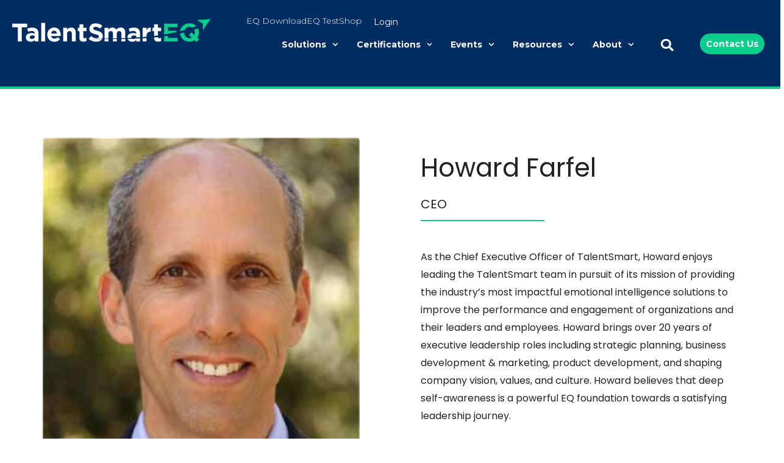

--- FILE ---
content_type: text/html; charset=UTF-8
request_url: https://www.talentsmarteq.com/howard-farfel/
body_size: 42509
content:
<!DOCTYPE html>
<html lang="en-US">
<head>
<!-- Google Tag Manager -->
<script>(function(w,d,s,l,i){w[l]=w[l]||[];w[l].push({'gtm.start':
new Date().getTime(),event:'gtm.js'});var f=d.getElementsByTagName(s)[0],
j=d.createElement(s),dl=l!='dataLayer'?'&l='+l:'';j.async=true;j.src=
'https://www.googletagmanager.com/gtm.js?id='+i+dl;f.parentNode.insertBefore(j,f);
})(window,document,'script','dataLayer','GTM-KKC8D9X');</script>
<!-- End Google Tag Manager -->
<meta charset="UTF-8">
<meta name="viewport" content="width=device-width, initial-scale=1">
	 <link rel="profile" href="https://gmpg.org/xfn/11"> 
	 <meta name='robots' content='index, follow, max-image-preview:large, max-snippet:-1, max-video-preview:-1' />
<script id="cookieyes" type="text/javascript" src="https://cdn-cookieyes.com/client_data/c8c90821be4fc247a91ee721/script.js"></script>
	<!-- This site is optimized with the Yoast SEO Premium plugin v23.2 (Yoast SEO v23.2) - https://yoast.com/wordpress/plugins/seo/ -->
	<title>Howard Farfel - TalentSmartEQ - Emotional Intelligence Company</title>
	<link rel="canonical" href="https://www.talentsmarteq.com/howard-farfel/" />
	<meta property="og:locale" content="en_US" />
	<meta property="og:type" content="article" />
	<meta property="og:title" content="Howard Farfel" />
	<meta property="og:description" content="Howard Farfel CEO As the Chief Executive Officer of TalentSmart, Howard enjoys leading the TalentSmart team in pursuit of its mission of providing the industry’s most impactful emotional intelligence solutions to improve the performance and engagement of organizations and their leaders and employees. Howard brings over 20 years of executive leadership roles including strategic planning,..." />
	<meta property="og:url" content="https://www.talentsmarteq.com/howard-farfel/" />
	<meta property="og:site_name" content="TalentSmartEQ - Emotional Intelligence Company" />
	<meta property="article:modified_time" content="2023-09-29T07:24:01+00:00" />
	<meta property="og:image" content="https://www.talentsmarteq.com/wp-content/uploads/2023/03/HOWARD-FARFEL.jpg" />
	<meta name="twitter:card" content="summary_large_image" />
	<meta name="twitter:label1" content="Est. reading time" />
	<meta name="twitter:data1" content="1 minute" />
	<script type="application/ld+json" class="yoast-schema-graph">{"@context":"https://schema.org","@graph":[{"@type":"WebPage","@id":"https://www.talentsmarteq.com/howard-farfel/","url":"https://www.talentsmarteq.com/howard-farfel/","name":"Howard Farfel - TalentSmartEQ - Emotional Intelligence Company","isPartOf":{"@id":"https://www.talentsmarteq.com/#website"},"primaryImageOfPage":{"@id":"https://www.talentsmarteq.com/howard-farfel/#primaryimage"},"image":{"@id":"https://www.talentsmarteq.com/howard-farfel/#primaryimage"},"thumbnailUrl":"https://www.talentsmarteq.com/wp-content/uploads/2023/03/HOWARD-FARFEL.jpg","datePublished":"2023-05-19T16:46:38+00:00","dateModified":"2023-09-29T07:24:01+00:00","breadcrumb":{"@id":"https://www.talentsmarteq.com/howard-farfel/#breadcrumb"},"inLanguage":"en-US","potentialAction":[{"@type":"ReadAction","target":["https://www.talentsmarteq.com/howard-farfel/"]}]},{"@type":"ImageObject","inLanguage":"en-US","@id":"https://www.talentsmarteq.com/howard-farfel/#primaryimage","url":"https://www.talentsmarteq.com/wp-content/uploads/2023/03/HOWARD-FARFEL.jpg","contentUrl":"https://www.talentsmarteq.com/wp-content/uploads/2023/03/HOWARD-FARFEL.jpg","width":319,"height":319},{"@type":"BreadcrumbList","@id":"https://www.talentsmarteq.com/howard-farfel/#breadcrumb","itemListElement":[{"@type":"ListItem","position":1,"name":"Home","item":"https://www.talentsmarteq.com/"},{"@type":"ListItem","position":2,"name":"Howard Farfel"}]},{"@type":"WebSite","@id":"https://www.talentsmarteq.com/#website","url":"https://www.talentsmarteq.com/","name":"TalentSmartEQ - Emotional Intelligence Company","description":"Talent SmartEQ - Emotional Intelligence Solutions","publisher":{"@id":"https://www.talentsmarteq.com/#organization"},"potentialAction":[{"@type":"SearchAction","target":{"@type":"EntryPoint","urlTemplate":"https://www.talentsmarteq.com/?s={search_term_string}"},"query-input":"required name=search_term_string"}],"inLanguage":"en-US"},{"@type":"Organization","@id":"https://www.talentsmarteq.com/#organization","name":"TalentSmartEQ - Emotional Intelligence Company","url":"https://www.talentsmarteq.com/","logo":{"@type":"ImageObject","inLanguage":"en-US","@id":"https://www.talentsmarteq.com/#/schema/logo/image/","url":"https://www.talentsmarteq.com/wp-content/uploads/2022/09/TalentSmartEQ-logo-800.png","contentUrl":"https://www.talentsmarteq.com/wp-content/uploads/2022/09/TalentSmartEQ-logo-800.png","width":800,"height":94,"caption":"TalentSmartEQ - Emotional Intelligence Company"},"image":{"@id":"https://www.talentsmarteq.com/#/schema/logo/image/"}}]}</script>
	<!-- / Yoast SEO Premium plugin. -->


<link rel='dns-prefetch' href='//fonts.googleapis.com' />
<link rel="alternate" type="application/rss+xml" title="TalentSmartEQ - Emotional Intelligence Company &raquo; Feed" href="https://www.talentsmarteq.com/feed/" />
<link rel="alternate" type="application/rss+xml" title="TalentSmartEQ - Emotional Intelligence Company &raquo; Comments Feed" href="https://www.talentsmarteq.com/comments/feed/" />
<link rel="alternate" title="oEmbed (JSON)" type="application/json+oembed" href="https://www.talentsmarteq.com/wp-json/oembed/1.0/embed?url=https%3A%2F%2Fwww.talentsmarteq.com%2Fhoward-farfel%2F" />
<link rel="alternate" title="oEmbed (XML)" type="text/xml+oembed" href="https://www.talentsmarteq.com/wp-json/oembed/1.0/embed?url=https%3A%2F%2Fwww.talentsmarteq.com%2Fhoward-farfel%2F&#038;format=xml" />
<style id='wp-img-auto-sizes-contain-inline-css'>
img:is([sizes=auto i],[sizes^="auto," i]){contain-intrinsic-size:3000px 1500px}
/*# sourceURL=wp-img-auto-sizes-contain-inline-css */
</style>
<link rel='stylesheet' id='astra-theme-css-css' href='https://www.talentsmarteq.com/wp-content/themes/astra/assets/css/minified/frontend.min.css?ver=1768498094' media='all' />
<style id='astra-theme-css-inline-css'>
.ast-no-sidebar .entry-content .alignfull {margin-left: calc( -50vw + 50%);margin-right: calc( -50vw + 50%);max-width: 100vw;width: 100vw;}.ast-no-sidebar .entry-content .alignwide {margin-left: calc(-41vw + 50%);margin-right: calc(-41vw + 50%);max-width: unset;width: unset;}.ast-no-sidebar .entry-content .alignfull .alignfull,.ast-no-sidebar .entry-content .alignfull .alignwide,.ast-no-sidebar .entry-content .alignwide .alignfull,.ast-no-sidebar .entry-content .alignwide .alignwide,.ast-no-sidebar .entry-content .wp-block-column .alignfull,.ast-no-sidebar .entry-content .wp-block-column .alignwide{width: 100%;margin-left: auto;margin-right: auto;}.wp-block-gallery,.blocks-gallery-grid {margin: 0;}.wp-block-separator {max-width: 100px;}.wp-block-separator.is-style-wide,.wp-block-separator.is-style-dots {max-width: none;}.entry-content .has-2-columns .wp-block-column:first-child {padding-right: 10px;}.entry-content .has-2-columns .wp-block-column:last-child {padding-left: 10px;}@media (max-width: 782px) {.entry-content .wp-block-columns .wp-block-column {flex-basis: 100%;}.entry-content .has-2-columns .wp-block-column:first-child {padding-right: 0;}.entry-content .has-2-columns .wp-block-column:last-child {padding-left: 0;}}body .entry-content .wp-block-latest-posts {margin-left: 0;}body .entry-content .wp-block-latest-posts li {list-style: none;}.ast-no-sidebar .ast-container .entry-content .wp-block-latest-posts {margin-left: 0;}.ast-header-break-point .entry-content .alignwide {margin-left: auto;margin-right: auto;}.entry-content .blocks-gallery-item img {margin-bottom: auto;}.wp-block-pullquote {border-top: 4px solid #555d66;border-bottom: 4px solid #555d66;color: #40464d;}:root{--ast-container-default-xlg-padding:6.67em;--ast-container-default-lg-padding:5.67em;--ast-container-default-slg-padding:4.34em;--ast-container-default-md-padding:3.34em;--ast-container-default-sm-padding:6.67em;--ast-container-default-xs-padding:2.4em;--ast-container-default-xxs-padding:1.4em;--ast-code-block-background:#EEEEEE;--ast-comment-inputs-background:#FAFAFA;--ast-normal-container-width:1200px;--ast-narrow-container-width:750px;--ast-blog-title-font-weight:normal;--ast-blog-meta-weight:inherit;}html{font-size:100%;}a,.page-title{color:#0acc8b;}a:hover,a:focus{color:#91bef4;}body,button,input,select,textarea,.ast-button,.ast-custom-button{font-family:'Poppins',sans-serif;font-weight:400;font-size:16px;font-size:1rem;}blockquote{color:var(--ast-global-color-3);}h1,.entry-content h1,h2,.entry-content h2,h3,.entry-content h3,h4,.entry-content h4,h5,.entry-content h5,h6,.entry-content h6,.site-title,.site-title a{font-family:'Poppins',sans-serif;font-weight:400;}.site-title{font-size:22px;font-size:1.375rem;display:none;}header .custom-logo-link img{max-width:120px;}.astra-logo-svg{width:120px;}.site-header .site-description{font-size:15px;font-size:0.9375rem;display:none;}.entry-title{font-size:30px;font-size:1.875rem;}.archive .ast-article-post .ast-article-inner,.blog .ast-article-post .ast-article-inner,.archive .ast-article-post .ast-article-inner:hover,.blog .ast-article-post .ast-article-inner:hover{overflow:hidden;}h1,.entry-content h1{font-size:54px;font-size:3.375rem;font-weight:400;font-family:'Poppins',sans-serif;line-height:1.4em;}h2,.entry-content h2{font-size:42px;font-size:2.625rem;font-weight:400;font-family:'Poppins',sans-serif;line-height:1.3em;}h3,.entry-content h3{font-size:32px;font-size:2rem;font-weight:400;font-family:'Poppins',sans-serif;line-height:1.3em;}h4,.entry-content h4{font-size:24px;font-size:1.5rem;line-height:1.2em;font-weight:400;font-family:'Poppins',sans-serif;}h5,.entry-content h5{font-size:20px;font-size:1.25rem;line-height:1.2em;font-weight:400;font-family:'Poppins',sans-serif;}h6,.entry-content h6{font-size:15px;font-size:0.9375rem;line-height:1.25em;font-weight:400;font-family:'Poppins',sans-serif;}::selection{background-color:#dfa351;color:#000000;}body,h1,.entry-title a,.entry-content h1,h2,.entry-content h2,h3,.entry-content h3,h4,.entry-content h4,h5,.entry-content h5,h6,.entry-content h6{color:var(--ast-global-color-3);}.tagcloud a:hover,.tagcloud a:focus,.tagcloud a.current-item{color:#000000;border-color:#0acc8b;background-color:#0acc8b;}input:focus,input[type="text"]:focus,input[type="email"]:focus,input[type="url"]:focus,input[type="password"]:focus,input[type="reset"]:focus,input[type="search"]:focus,textarea:focus{border-color:#0acc8b;}input[type="radio"]:checked,input[type=reset],input[type="checkbox"]:checked,input[type="checkbox"]:hover:checked,input[type="checkbox"]:focus:checked,input[type=range]::-webkit-slider-thumb{border-color:#0acc8b;background-color:#0acc8b;box-shadow:none;}.site-footer a:hover + .post-count,.site-footer a:focus + .post-count{background:#0acc8b;border-color:#0acc8b;}.single .nav-links .nav-previous,.single .nav-links .nav-next{color:#0acc8b;}.entry-meta,.entry-meta *{line-height:1.45;color:#0acc8b;}.entry-meta a:not(.ast-button):hover,.entry-meta a:not(.ast-button):hover *,.entry-meta a:not(.ast-button):focus,.entry-meta a:not(.ast-button):focus *,.page-links > .page-link,.page-links .page-link:hover,.post-navigation a:hover{color:#91bef4;}#cat option,.secondary .calendar_wrap thead a,.secondary .calendar_wrap thead a:visited{color:#0acc8b;}.secondary .calendar_wrap #today,.ast-progress-val span{background:#0acc8b;}.secondary a:hover + .post-count,.secondary a:focus + .post-count{background:#0acc8b;border-color:#0acc8b;}.calendar_wrap #today > a{color:#000000;}.page-links .page-link,.single .post-navigation a{color:#0acc8b;}.ast-search-menu-icon .search-form button.search-submit{padding:0 4px;}.ast-search-menu-icon form.search-form{padding-right:0;}.ast-search-menu-icon.slide-search input.search-field{width:0;}.ast-header-search .ast-search-menu-icon.ast-dropdown-active .search-form,.ast-header-search .ast-search-menu-icon.ast-dropdown-active .search-field:focus{transition:all 0.2s;}.search-form input.search-field:focus{outline:none;}.widget-title,.widget .wp-block-heading{font-size:22px;font-size:1.375rem;color:var(--ast-global-color-3);}.ast-search-menu-icon.slide-search a:focus-visible:focus-visible,.astra-search-icon:focus-visible,#close:focus-visible,a:focus-visible,.ast-menu-toggle:focus-visible,.site .skip-link:focus-visible,.wp-block-loginout input:focus-visible,.wp-block-search.wp-block-search__button-inside .wp-block-search__inside-wrapper,.ast-header-navigation-arrow:focus-visible,.woocommerce .wc-proceed-to-checkout > .checkout-button:focus-visible,.woocommerce .woocommerce-MyAccount-navigation ul li a:focus-visible,.ast-orders-table__row .ast-orders-table__cell:focus-visible,.woocommerce .woocommerce-order-details .order-again > .button:focus-visible,.woocommerce .woocommerce-message a.button.wc-forward:focus-visible,.woocommerce #minus_qty:focus-visible,.woocommerce #plus_qty:focus-visible,a#ast-apply-coupon:focus-visible,.woocommerce .woocommerce-info a:focus-visible,.woocommerce .astra-shop-summary-wrap a:focus-visible,.woocommerce a.wc-forward:focus-visible,#ast-apply-coupon:focus-visible,.woocommerce-js .woocommerce-mini-cart-item a.remove:focus-visible,#close:focus-visible,.button.search-submit:focus-visible,#search_submit:focus,.normal-search:focus-visible{outline-style:dotted;outline-color:inherit;outline-width:thin;}input:focus,input[type="text"]:focus,input[type="email"]:focus,input[type="url"]:focus,input[type="password"]:focus,input[type="reset"]:focus,input[type="search"]:focus,input[type="number"]:focus,textarea:focus,.wp-block-search__input:focus,[data-section="section-header-mobile-trigger"] .ast-button-wrap .ast-mobile-menu-trigger-minimal:focus,.ast-mobile-popup-drawer.active .menu-toggle-close:focus,.woocommerce-ordering select.orderby:focus,#ast-scroll-top:focus,#coupon_code:focus,.woocommerce-page #comment:focus,.woocommerce #reviews #respond input#submit:focus,.woocommerce a.add_to_cart_button:focus,.woocommerce .button.single_add_to_cart_button:focus,.woocommerce .woocommerce-cart-form button:focus,.woocommerce .woocommerce-cart-form__cart-item .quantity .qty:focus,.woocommerce .woocommerce-billing-fields .woocommerce-billing-fields__field-wrapper .woocommerce-input-wrapper > .input-text:focus,.woocommerce #order_comments:focus,.woocommerce #place_order:focus,.woocommerce .woocommerce-address-fields .woocommerce-address-fields__field-wrapper .woocommerce-input-wrapper > .input-text:focus,.woocommerce .woocommerce-MyAccount-content form button:focus,.woocommerce .woocommerce-MyAccount-content .woocommerce-EditAccountForm .woocommerce-form-row .woocommerce-Input.input-text:focus,.woocommerce .ast-woocommerce-container .woocommerce-pagination ul.page-numbers li a:focus,body #content .woocommerce form .form-row .select2-container--default .select2-selection--single:focus,#ast-coupon-code:focus,.woocommerce.woocommerce-js .quantity input[type=number]:focus,.woocommerce-js .woocommerce-mini-cart-item .quantity input[type=number]:focus,.woocommerce p#ast-coupon-trigger:focus{border-style:dotted;border-color:inherit;border-width:thin;}input{outline:none;}.site-logo-img img{ transition:all 0.2s linear;}body .ast-oembed-container *{position:absolute;top:0;width:100%;height:100%;left:0;}body .wp-block-embed-pocket-casts .ast-oembed-container *{position:unset;}.ast-single-post-featured-section + article {margin-top: 2em;}.site-content .ast-single-post-featured-section img {width: 100%;overflow: hidden;object-fit: cover;}.site > .ast-single-related-posts-container {margin-top: 0;}@media (min-width: 922px) {.ast-desktop .ast-container--narrow {max-width: var(--ast-narrow-container-width);margin: 0 auto;}}.ast-page-builder-template .hentry {margin: 0;}.ast-page-builder-template .site-content > .ast-container {max-width: 100%;padding: 0;}.ast-page-builder-template .site .site-content #primary {padding: 0;margin: 0;}.ast-page-builder-template .no-results {text-align: center;margin: 4em auto;}.ast-page-builder-template .ast-pagination {padding: 2em;}.ast-page-builder-template .entry-header.ast-no-title.ast-no-thumbnail {margin-top: 0;}.ast-page-builder-template .entry-header.ast-header-without-markup {margin-top: 0;margin-bottom: 0;}.ast-page-builder-template .entry-header.ast-no-title.ast-no-meta {margin-bottom: 0;}.ast-page-builder-template.single .post-navigation {padding-bottom: 2em;}.ast-page-builder-template.single-post .site-content > .ast-container {max-width: 100%;}.ast-page-builder-template .entry-header {margin-top: 4em;margin-left: auto;margin-right: auto;padding-left: 20px;padding-right: 20px;}.single.ast-page-builder-template .entry-header {padding-left: 20px;padding-right: 20px;}.ast-page-builder-template .ast-archive-description {margin: 4em auto 0;padding-left: 20px;padding-right: 20px;}.ast-page-builder-template.ast-no-sidebar .entry-content .alignwide {margin-left: 0;margin-right: 0;}@media (max-width:921px){#ast-desktop-header{display:none;}}@media (min-width:922px){#ast-mobile-header{display:none;}}.wp-block-buttons.aligncenter{justify-content:center;}@media (max-width:782px){.entry-content .wp-block-columns .wp-block-column{margin-left:0px;}}.wp-block-image.aligncenter{margin-left:auto;margin-right:auto;}.wp-block-table.aligncenter{margin-left:auto;margin-right:auto;}.wp-block-buttons .wp-block-button.is-style-outline .wp-block-button__link.wp-element-button,.ast-outline-button,.wp-block-uagb-buttons-child .uagb-buttons-repeater.ast-outline-button{border-color:#002d61;border-top-width:2px;border-right-width:2px;border-bottom-width:2px;border-left-width:2px;font-family:inherit;font-weight:700;font-size:14px;font-size:0.875rem;line-height:1em;border-top-left-radius:10px;border-top-right-radius:10px;border-bottom-right-radius:10px;border-bottom-left-radius:10px;}.wp-block-button.is-style-outline .wp-block-button__link:hover,.wp-block-buttons .wp-block-button.is-style-outline .wp-block-button__link:focus,.wp-block-buttons .wp-block-button.is-style-outline > .wp-block-button__link:not(.has-text-color):hover,.wp-block-buttons .wp-block-button.wp-block-button__link.is-style-outline:not(.has-text-color):hover,.ast-outline-button:hover,.ast-outline-button:focus,.wp-block-uagb-buttons-child .uagb-buttons-repeater.ast-outline-button:hover,.wp-block-uagb-buttons-child .uagb-buttons-repeater.ast-outline-button:focus{background-color:#0acc8b;}.wp-block-button .wp-block-button__link.wp-element-button.is-style-outline:not(.has-background),.wp-block-button.is-style-outline>.wp-block-button__link.wp-element-button:not(.has-background),.ast-outline-button{background-color:#002d61;}.entry-content[ast-blocks-layout] > figure{margin-bottom:1em;}@media (max-width:921px){.ast-separate-container #primary,.ast-separate-container #secondary{padding:1.5em 0;}#primary,#secondary{padding:1.5em 0;margin:0;}.ast-left-sidebar #content > .ast-container{display:flex;flex-direction:column-reverse;width:100%;}.ast-separate-container .ast-article-post,.ast-separate-container .ast-article-single{padding:1.5em 2.14em;}.ast-author-box img.avatar{margin:20px 0 0 0;}}@media (min-width:922px){.ast-separate-container.ast-right-sidebar #primary,.ast-separate-container.ast-left-sidebar #primary{border:0;}.search-no-results.ast-separate-container #primary{margin-bottom:4em;}}.elementor-button-wrapper .elementor-button{border-style:solid;text-decoration:none;border-top-width:0;border-right-width:0;border-left-width:0;border-bottom-width:0;}body .elementor-button.elementor-size-sm,body .elementor-button.elementor-size-xs,body .elementor-button.elementor-size-md,body .elementor-button.elementor-size-lg,body .elementor-button.elementor-size-xl,body .elementor-button{border-top-left-radius:10px;border-top-right-radius:10px;border-bottom-right-radius:10px;border-bottom-left-radius:10px;padding-top:17px;padding-right:40px;padding-bottom:17px;padding-left:40px;}.elementor-button-wrapper .elementor-button{border-color:#002d61;background-color:#002d61;}.elementor-button-wrapper .elementor-button:hover,.elementor-button-wrapper .elementor-button:focus{color:#ffffff;background-color:#0acc8b;border-color:#0acc8b;}.wp-block-button .wp-block-button__link ,.elementor-button-wrapper .elementor-button,.elementor-button-wrapper .elementor-button:visited{color:#ffffff;}.elementor-button-wrapper .elementor-button{font-weight:700;font-size:14px;font-size:0.875rem;line-height:1em;text-transform:uppercase;}body .elementor-button.elementor-size-sm,body .elementor-button.elementor-size-xs,body .elementor-button.elementor-size-md,body .elementor-button.elementor-size-lg,body .elementor-button.elementor-size-xl,body .elementor-button{font-size:14px;font-size:0.875rem;}.wp-block-button .wp-block-button__link:hover,.wp-block-button .wp-block-button__link:focus{color:#ffffff;background-color:#0acc8b;border-color:#0acc8b;}.elementor-widget-heading h1.elementor-heading-title{line-height:1.4em;}.elementor-widget-heading h2.elementor-heading-title{line-height:1.3em;}.elementor-widget-heading h3.elementor-heading-title{line-height:1.3em;}.elementor-widget-heading h4.elementor-heading-title{line-height:1.2em;}.elementor-widget-heading h5.elementor-heading-title{line-height:1.2em;}.elementor-widget-heading h6.elementor-heading-title{line-height:1.25em;}.wp-block-button .wp-block-button__link{border-top-width:0;border-right-width:0;border-left-width:0;border-bottom-width:0;border-color:#002d61;background-color:#002d61;color:#ffffff;font-family:inherit;font-weight:700;line-height:1em;text-transform:uppercase;font-size:14px;font-size:0.875rem;border-top-left-radius:10px;border-top-right-radius:10px;border-bottom-right-radius:10px;border-bottom-left-radius:10px;padding-top:17px;padding-right:40px;padding-bottom:17px;padding-left:40px;}.menu-toggle,button,.ast-button,.ast-custom-button,.button,input#submit,input[type="button"],input[type="submit"],input[type="reset"]{border-style:solid;border-top-width:0;border-right-width:0;border-left-width:0;border-bottom-width:0;color:#ffffff;border-color:#002d61;background-color:#002d61;padding-top:17px;padding-right:40px;padding-bottom:17px;padding-left:40px;font-family:inherit;font-weight:700;font-size:14px;font-size:0.875rem;line-height:1em;text-transform:uppercase;border-top-left-radius:10px;border-top-right-radius:10px;border-bottom-right-radius:10px;border-bottom-left-radius:10px;}button:focus,.menu-toggle:hover,button:hover,.ast-button:hover,.ast-custom-button:hover .button:hover,.ast-custom-button:hover ,input[type=reset]:hover,input[type=reset]:focus,input#submit:hover,input#submit:focus,input[type="button"]:hover,input[type="button"]:focus,input[type="submit"]:hover,input[type="submit"]:focus{color:#ffffff;background-color:#0acc8b;border-color:#0acc8b;}@media (max-width:921px){.ast-mobile-header-stack .main-header-bar .ast-search-menu-icon{display:inline-block;}.ast-header-break-point.ast-header-custom-item-outside .ast-mobile-header-stack .main-header-bar .ast-search-icon{margin:0;}.ast-comment-avatar-wrap img{max-width:2.5em;}.ast-comment-meta{padding:0 1.8888em 1.3333em;}.ast-separate-container .ast-comment-list li.depth-1{padding:1.5em 2.14em;}.ast-separate-container .comment-respond{padding:2em 2.14em;}}@media (min-width:544px){.ast-container{max-width:100%;}}@media (max-width:544px){.ast-separate-container .ast-article-post,.ast-separate-container .ast-article-single,.ast-separate-container .comments-title,.ast-separate-container .ast-archive-description{padding:1.5em 1em;}.ast-separate-container #content .ast-container{padding-left:0.54em;padding-right:0.54em;}.ast-separate-container .ast-comment-list .bypostauthor{padding:.5em;}.ast-search-menu-icon.ast-dropdown-active .search-field{width:170px;}}body,.ast-separate-container{background-color:var(--ast-global-color-4);;background-image:none;;}.ast-no-sidebar.ast-separate-container .entry-content .alignfull {margin-left: -6.67em;margin-right: -6.67em;width: auto;}@media (max-width: 1200px) {.ast-no-sidebar.ast-separate-container .entry-content .alignfull {margin-left: -2.4em;margin-right: -2.4em;}}@media (max-width: 768px) {.ast-no-sidebar.ast-separate-container .entry-content .alignfull {margin-left: -2.14em;margin-right: -2.14em;}}@media (max-width: 544px) {.ast-no-sidebar.ast-separate-container .entry-content .alignfull {margin-left: -1em;margin-right: -1em;}}.ast-no-sidebar.ast-separate-container .entry-content .alignwide {margin-left: -20px;margin-right: -20px;}.ast-no-sidebar.ast-separate-container .entry-content .wp-block-column .alignfull,.ast-no-sidebar.ast-separate-container .entry-content .wp-block-column .alignwide {margin-left: auto;margin-right: auto;width: 100%;}@media (max-width:921px){.widget-title{font-size:22px;font-size:1.375rem;}body,button,input,select,textarea,.ast-button,.ast-custom-button{font-size:16px;font-size:1rem;}#secondary,#secondary button,#secondary input,#secondary select,#secondary textarea{font-size:16px;font-size:1rem;}.site-title{display:none;}.site-header .site-description{display:none;}h1,.entry-content h1{font-size:45px;}h2,.entry-content h2{font-size:32px;}h3,.entry-content h3{font-size:28px;}h4,.entry-content h4{font-size:22px;font-size:1.375rem;}h5,.entry-content h5{font-size:18px;font-size:1.125rem;}h6,.entry-content h6{font-size:15px;font-size:0.9375rem;}}@media (max-width:544px){.widget-title{font-size:22px;font-size:1.375rem;}body,button,input,select,textarea,.ast-button,.ast-custom-button{font-size:16px;font-size:1rem;}#secondary,#secondary button,#secondary input,#secondary select,#secondary textarea{font-size:16px;font-size:1rem;}.site-title{font-size:20px;font-size:1.25rem;display:none;}.site-header .site-description{font-size:14px;font-size:0.875rem;display:none;}h1,.entry-content h1{font-size:32px;}h2,.entry-content h2{font-size:28px;}h3,.entry-content h3{font-size:22px;}h4,.entry-content h4{font-size:20px;font-size:1.25rem;}h5,.entry-content h5{font-size:17px;font-size:1.0625rem;}h6,.entry-content h6{font-size:15px;font-size:0.9375rem;}header .custom-logo-link img,.ast-header-break-point .site-branding img,.ast-header-break-point .custom-logo-link img{max-width:100px;}.astra-logo-svg{width:100px;}.ast-header-break-point .site-logo-img .custom-mobile-logo-link img{max-width:100px;}}@media (max-width:544px){html{font-size:100%;}}@media (min-width:922px){.ast-container{max-width:1240px;}}@font-face {font-family: "Astra";src: url(https://www.talentsmarteq.com/wp-content/themes/astra/assets/fonts/astra.woff) format("woff"),url(https://www.talentsmarteq.com/wp-content/themes/astra/assets/fonts/astra.ttf) format("truetype"),url(https://www.talentsmarteq.com/wp-content/themes/astra/assets/fonts/astra.svg#astra) format("svg");font-weight: normal;font-style: normal;font-display: fallback;}@media (min-width:922px){.main-header-menu .sub-menu .menu-item.ast-left-align-sub-menu:hover > .sub-menu,.main-header-menu .sub-menu .menu-item.ast-left-align-sub-menu.focus > .sub-menu{margin-left:-0px;}}.site .comments-area{padding-bottom:3em;}.footer-widget-area[data-section^="section-fb-html-"] .ast-builder-html-element{text-align:center;}.astra-icon-down_arrow::after {content: "\e900";font-family: Astra;}.astra-icon-close::after {content: "\e5cd";font-family: Astra;}.astra-icon-drag_handle::after {content: "\e25d";font-family: Astra;}.astra-icon-format_align_justify::after {content: "\e235";font-family: Astra;}.astra-icon-menu::after {content: "\e5d2";font-family: Astra;}.astra-icon-reorder::after {content: "\e8fe";font-family: Astra;}.astra-icon-search::after {content: "\e8b6";font-family: Astra;}.astra-icon-zoom_in::after {content: "\e56b";font-family: Astra;}.astra-icon-check-circle::after {content: "\e901";font-family: Astra;}.astra-icon-shopping-cart::after {content: "\f07a";font-family: Astra;}.astra-icon-shopping-bag::after {content: "\f290";font-family: Astra;}.astra-icon-shopping-basket::after {content: "\f291";font-family: Astra;}.astra-icon-circle-o::after {content: "\e903";font-family: Astra;}.astra-icon-certificate::after {content: "\e902";font-family: Astra;}blockquote {padding: 1.2em;}:root .has-ast-global-color-0-color{color:var(--ast-global-color-0);}:root .has-ast-global-color-0-background-color{background-color:var(--ast-global-color-0);}:root .wp-block-button .has-ast-global-color-0-color{color:var(--ast-global-color-0);}:root .wp-block-button .has-ast-global-color-0-background-color{background-color:var(--ast-global-color-0);}:root .has-ast-global-color-1-color{color:var(--ast-global-color-1);}:root .has-ast-global-color-1-background-color{background-color:var(--ast-global-color-1);}:root .wp-block-button .has-ast-global-color-1-color{color:var(--ast-global-color-1);}:root .wp-block-button .has-ast-global-color-1-background-color{background-color:var(--ast-global-color-1);}:root .has-ast-global-color-2-color{color:var(--ast-global-color-2);}:root .has-ast-global-color-2-background-color{background-color:var(--ast-global-color-2);}:root .wp-block-button .has-ast-global-color-2-color{color:var(--ast-global-color-2);}:root .wp-block-button .has-ast-global-color-2-background-color{background-color:var(--ast-global-color-2);}:root .has-ast-global-color-3-color{color:var(--ast-global-color-3);}:root .has-ast-global-color-3-background-color{background-color:var(--ast-global-color-3);}:root .wp-block-button .has-ast-global-color-3-color{color:var(--ast-global-color-3);}:root .wp-block-button .has-ast-global-color-3-background-color{background-color:var(--ast-global-color-3);}:root .has-ast-global-color-4-color{color:var(--ast-global-color-4);}:root .has-ast-global-color-4-background-color{background-color:var(--ast-global-color-4);}:root .wp-block-button .has-ast-global-color-4-color{color:var(--ast-global-color-4);}:root .wp-block-button .has-ast-global-color-4-background-color{background-color:var(--ast-global-color-4);}:root .has-ast-global-color-5-color{color:var(--ast-global-color-5);}:root .has-ast-global-color-5-background-color{background-color:var(--ast-global-color-5);}:root .wp-block-button .has-ast-global-color-5-color{color:var(--ast-global-color-5);}:root .wp-block-button .has-ast-global-color-5-background-color{background-color:var(--ast-global-color-5);}:root .has-ast-global-color-6-color{color:var(--ast-global-color-6);}:root .has-ast-global-color-6-background-color{background-color:var(--ast-global-color-6);}:root .wp-block-button .has-ast-global-color-6-color{color:var(--ast-global-color-6);}:root .wp-block-button .has-ast-global-color-6-background-color{background-color:var(--ast-global-color-6);}:root .has-ast-global-color-7-color{color:var(--ast-global-color-7);}:root .has-ast-global-color-7-background-color{background-color:var(--ast-global-color-7);}:root .wp-block-button .has-ast-global-color-7-color{color:var(--ast-global-color-7);}:root .wp-block-button .has-ast-global-color-7-background-color{background-color:var(--ast-global-color-7);}:root .has-ast-global-color-8-color{color:var(--ast-global-color-8);}:root .has-ast-global-color-8-background-color{background-color:var(--ast-global-color-8);}:root .wp-block-button .has-ast-global-color-8-color{color:var(--ast-global-color-8);}:root .wp-block-button .has-ast-global-color-8-background-color{background-color:var(--ast-global-color-8);}:root{--ast-global-color-0:#fb2056;--ast-global-color-1:#fb2056;--ast-global-color-2:#222222;--ast-global-color-3:#222222;--ast-global-color-4:#ffffff;--ast-global-color-5:#f7f7f7;--ast-global-color-6:#191919;--ast-global-color-7:#000000;--ast-global-color-8:#f7f7f7;}:root {--ast-border-color : #dddddd;}.ast-single-entry-banner {-js-display: flex;display: flex;flex-direction: column;justify-content: center;text-align: center;position: relative;background: #eeeeee;}.ast-single-entry-banner[data-banner-layout="layout-1"] {max-width: 1200px;background: inherit;padding: 20px 0;}.ast-single-entry-banner[data-banner-width-type="custom"] {margin: 0 auto;width: 100%;}.ast-single-entry-banner + .site-content .entry-header {margin-bottom: 0;}.site .ast-author-avatar {--ast-author-avatar-size: ;}a.ast-underline-text {text-decoration: underline;}.ast-container > .ast-terms-link {position: relative;display: block;}a.ast-button.ast-badge-tax {padding: 4px 8px;border-radius: 3px;font-size: inherit;}header.entry-header .entry-title{font-size:30px;font-size:1.875rem;}header.entry-header > *:not(:last-child){margin-bottom:10px;}.ast-archive-entry-banner {-js-display: flex;display: flex;flex-direction: column;justify-content: center;text-align: center;position: relative;background: #eeeeee;}.ast-archive-entry-banner[data-banner-width-type="custom"] {margin: 0 auto;width: 100%;}.ast-archive-entry-banner[data-banner-layout="layout-1"] {background: inherit;padding: 20px 0;text-align: left;}body.archive .ast-archive-description{max-width:1200px;width:100%;text-align:left;padding-top:3em;padding-right:3em;padding-bottom:3em;padding-left:3em;}body.archive .ast-archive-description .ast-archive-title,body.archive .ast-archive-description .ast-archive-title *{font-size:40px;font-size:2.5rem;}body.archive .ast-archive-description > *:not(:last-child){margin-bottom:10px;}@media (max-width:921px){body.archive .ast-archive-description{text-align:left;}}@media (max-width:544px){body.archive .ast-archive-description{text-align:left;}}.ast-breadcrumbs .trail-browse,.ast-breadcrumbs .trail-items,.ast-breadcrumbs .trail-items li{display:inline-block;margin:0;padding:0;border:none;background:inherit;text-indent:0;text-decoration:none;}.ast-breadcrumbs .trail-browse{font-size:inherit;font-style:inherit;font-weight:inherit;color:inherit;}.ast-breadcrumbs .trail-items{list-style:none;}.trail-items li::after{padding:0 0.3em;content:"\00bb";}.trail-items li:last-of-type::after{display:none;}h1,.entry-content h1,h2,.entry-content h2,h3,.entry-content h3,h4,.entry-content h4,h5,.entry-content h5,h6,.entry-content h6{color:var(--ast-global-color-2);}@media (max-width:921px){.ast-builder-grid-row-container.ast-builder-grid-row-tablet-3-firstrow .ast-builder-grid-row > *:first-child,.ast-builder-grid-row-container.ast-builder-grid-row-tablet-3-lastrow .ast-builder-grid-row > *:last-child{grid-column:1 / -1;}}@media (max-width:544px){.ast-builder-grid-row-container.ast-builder-grid-row-mobile-3-firstrow .ast-builder-grid-row > *:first-child,.ast-builder-grid-row-container.ast-builder-grid-row-mobile-3-lastrow .ast-builder-grid-row > *:last-child{grid-column:1 / -1;}}.ast-builder-layout-element[data-section="title_tagline"]{display:flex;}@media (max-width:921px){.ast-header-break-point .ast-builder-layout-element[data-section="title_tagline"]{display:flex;}}@media (max-width:544px){.ast-header-break-point .ast-builder-layout-element[data-section="title_tagline"]{display:flex;}}.ast-builder-menu-1{font-family:inherit;font-weight:inherit;}.ast-builder-menu-1 .menu-item > .menu-link{color:var(--ast-global-color-4);}.ast-builder-menu-1 .menu-item > .ast-menu-toggle{color:var(--ast-global-color-4);}.ast-builder-menu-1 .menu-item:hover > .menu-link,.ast-builder-menu-1 .inline-on-mobile .menu-item:hover > .ast-menu-toggle{color:var(--ast-global-color-0);}.ast-builder-menu-1 .menu-item:hover > .ast-menu-toggle{color:var(--ast-global-color-0);}.ast-builder-menu-1 .menu-item.current-menu-item > .menu-link,.ast-builder-menu-1 .inline-on-mobile .menu-item.current-menu-item > .ast-menu-toggle,.ast-builder-menu-1 .current-menu-ancestor > .menu-link{color:var(--ast-global-color-0);}.ast-builder-menu-1 .menu-item.current-menu-item > .ast-menu-toggle{color:var(--ast-global-color-0);}.ast-builder-menu-1 .sub-menu,.ast-builder-menu-1 .inline-on-mobile .sub-menu{border-top-width:2px;border-bottom-width:0;border-right-width:0;border-left-width:0;border-color:#dfa351;border-style:solid;}.ast-builder-menu-1 .main-header-menu > .menu-item > .sub-menu,.ast-builder-menu-1 .main-header-menu > .menu-item > .astra-full-megamenu-wrapper{margin-top:0;}.ast-desktop .ast-builder-menu-1 .main-header-menu > .menu-item > .sub-menu:before,.ast-desktop .ast-builder-menu-1 .main-header-menu > .menu-item > .astra-full-megamenu-wrapper:before{height:calc( 0px + 5px );}.ast-builder-menu-1 .main-header-menu,.ast-builder-menu-1 .main-header-menu .sub-menu{background-color:;;background-image:none;;}.ast-desktop .ast-builder-menu-1 .menu-item .sub-menu .menu-link{border-style:none;}@media (max-width:921px){.ast-builder-menu-1 .main-header-menu .menu-item > .menu-link{color:var(--ast-global-color-3);}.ast-builder-menu-1 .menu-item > .ast-menu-toggle{color:var(--ast-global-color-3);}.ast-builder-menu-1 .menu-item:hover > .menu-link,.ast-builder-menu-1 .inline-on-mobile .menu-item:hover > .ast-menu-toggle{color:var(--ast-global-color-0);}.ast-builder-menu-1 .menu-item:hover > .ast-menu-toggle{color:var(--ast-global-color-0);}.ast-builder-menu-1 .menu-item.current-menu-item > .menu-link,.ast-builder-menu-1 .inline-on-mobile .menu-item.current-menu-item > .ast-menu-toggle,.ast-builder-menu-1 .current-menu-ancestor > .menu-link,.ast-builder-menu-1 .current-menu-ancestor > .ast-menu-toggle{color:var(--ast-global-color-0);}.ast-builder-menu-1 .menu-item.current-menu-item > .ast-menu-toggle{color:var(--ast-global-color-0);}.ast-header-break-point .ast-builder-menu-1 .menu-item.menu-item-has-children > .ast-menu-toggle{top:0;}.ast-builder-menu-1 .inline-on-mobile .menu-item.menu-item-has-children > .ast-menu-toggle{right:-15px;}.ast-builder-menu-1 .menu-item-has-children > .menu-link:after{content:unset;}.ast-builder-menu-1 .main-header-menu > .menu-item > .sub-menu,.ast-builder-menu-1 .main-header-menu > .menu-item > .astra-full-megamenu-wrapper{margin-top:0;}}@media (max-width:544px){.ast-builder-menu-1 .main-header-menu .menu-item > .menu-link{color:#404040;}.ast-builder-menu-1 .menu-item> .ast-menu-toggle{color:#404040;}.ast-builder-menu-1 .menu-item:hover > .menu-link,.ast-builder-menu-1 .inline-on-mobile .menu-item:hover > .ast-menu-toggle{color:#fb2056;}.ast-builder-menu-1 .menu-item:hover> .ast-menu-toggle{color:#fb2056;}.ast-builder-menu-1 .menu-item.current-menu-item > .menu-link,.ast-builder-menu-1 .inline-on-mobile .menu-item.current-menu-item > .ast-menu-toggle,.ast-builder-menu-1 .current-menu-ancestor > .menu-link,.ast-builder-menu-1 .current-menu-ancestor > .ast-menu-toggle{color:#fb2056;}.ast-builder-menu-1 .menu-item.current-menu-item> .ast-menu-toggle{color:#fb2056;}.ast-header-break-point .ast-builder-menu-1 .menu-item.menu-item-has-children > .ast-menu-toggle{top:0;}.ast-builder-menu-1 .main-header-menu > .menu-item > .sub-menu,.ast-builder-menu-1 .main-header-menu > .menu-item > .astra-full-megamenu-wrapper{margin-top:0;}}.ast-builder-menu-1{display:flex;}@media (max-width:921px){.ast-header-break-point .ast-builder-menu-1{display:flex;}}@media (max-width:544px){.ast-header-break-point .ast-builder-menu-1{display:flex;}}.ast-builder-html-element img.alignnone{display:inline-block;}.ast-builder-html-element p:first-child{margin-top:0;}.ast-builder-html-element p:last-child{margin-bottom:0;}.ast-header-break-point .main-header-bar .ast-builder-html-element{line-height:1.85714285714286;}.footer-widget-area[data-section="section-fb-html-1"] .ast-builder-html-element{color:#d3d3d3;}.footer-widget-area[data-section="section-fb-html-1"] a{color:#fb2056;}@media (max-width:544px){.footer-widget-area[data-section="section-fb-html-1"] .ast-builder-html-element{font-size:16px;font-size:1rem;}}@media (max-width:544px){.footer-widget-area[data-section="section-fb-html-1"]{font-size:16px;font-size:1rem;}}.footer-widget-area[data-section="section-fb-html-1"]{display:block;}@media (max-width:921px){.ast-header-break-point .footer-widget-area[data-section="section-fb-html-1"]{display:block;}}@media (max-width:544px){.ast-header-break-point .footer-widget-area[data-section="section-fb-html-1"]{display:block;}}.footer-widget-area[data-section="section-fb-html-1"] .ast-builder-html-element{text-align:center;}@media (max-width:921px){.footer-widget-area[data-section="section-fb-html-1"] .ast-builder-html-element{text-align:center;}}@media (max-width:544px){.footer-widget-area[data-section="section-fb-html-1"] .ast-builder-html-element{text-align:center;}}.ast-footer-copyright{text-align:center;}.ast-footer-copyright {color:#d3d3d3;}@media (max-width:921px){.ast-footer-copyright{text-align:center;}}@media (max-width:544px){.ast-footer-copyright{text-align:center;}.ast-footer-copyright {margin-top:30px;margin-bottom:0px;}}@media (max-width:544px){.ast-footer-copyright {font-size:16px;font-size:1rem;}}.ast-footer-copyright.ast-builder-layout-element{display:flex;}@media (max-width:921px){.ast-header-break-point .ast-footer-copyright.ast-builder-layout-element{display:flex;}}@media (max-width:544px){.ast-header-break-point .ast-footer-copyright.ast-builder-layout-element{display:flex;}}.site-footer{background-color:#191919;;background-image:none;;}.site-primary-footer-wrap{padding-top:45px;padding-bottom:45px;}.site-primary-footer-wrap[data-section="section-primary-footer-builder"]{background-color:var(--ast-global-color-6);;background-image:none;;}.site-primary-footer-wrap[data-section="section-primary-footer-builder"] .ast-builder-grid-row{max-width:1200px;margin-left:auto;margin-right:auto;}.site-primary-footer-wrap[data-section="section-primary-footer-builder"] .ast-builder-grid-row,.site-primary-footer-wrap[data-section="section-primary-footer-builder"] .site-footer-section{align-items:center;}.site-primary-footer-wrap[data-section="section-primary-footer-builder"].ast-footer-row-inline .site-footer-section{display:flex;margin-bottom:0;}.ast-builder-grid-row-full .ast-builder-grid-row{grid-template-columns:1fr;}@media (max-width:921px){.site-primary-footer-wrap[data-section="section-primary-footer-builder"].ast-footer-row-tablet-inline .site-footer-section{display:flex;margin-bottom:0;}.site-primary-footer-wrap[data-section="section-primary-footer-builder"].ast-footer-row-tablet-stack .site-footer-section{display:block;margin-bottom:10px;}.ast-builder-grid-row-container.ast-builder-grid-row-tablet-full .ast-builder-grid-row{grid-template-columns:1fr;}}@media (max-width:544px){.site-primary-footer-wrap[data-section="section-primary-footer-builder"].ast-footer-row-mobile-inline .site-footer-section{display:flex;margin-bottom:0;}.site-primary-footer-wrap[data-section="section-primary-footer-builder"].ast-footer-row-mobile-stack .site-footer-section{display:block;margin-bottom:10px;}.ast-builder-grid-row-container.ast-builder-grid-row-mobile-full .ast-builder-grid-row{grid-template-columns:1fr;}}.site-primary-footer-wrap[data-section="section-primary-footer-builder"]{padding-top:40px;padding-bottom:40px;}@media (max-width:921px){.site-primary-footer-wrap[data-section="section-primary-footer-builder"]{padding-left:20px;padding-right:20px;}}@media (max-width:544px){.site-primary-footer-wrap[data-section="section-primary-footer-builder"]{padding-top:40px;padding-bottom:40px;padding-left:20px;padding-right:20px;}}.site-primary-footer-wrap[data-section="section-primary-footer-builder"]{display:grid;}@media (max-width:921px){.ast-header-break-point .site-primary-footer-wrap[data-section="section-primary-footer-builder"]{display:grid;}}@media (max-width:544px){.ast-header-break-point .site-primary-footer-wrap[data-section="section-primary-footer-builder"]{display:grid;}}.elementor-widget-heading .elementor-heading-title{margin:0;}.elementor-page .ast-menu-toggle{color:unset !important;background:unset !important;}.elementor-post.elementor-grid-item.hentry{margin-bottom:0;}.woocommerce div.product .elementor-element.elementor-products-grid .related.products ul.products li.product,.elementor-element .elementor-wc-products .woocommerce[class*='columns-'] ul.products li.product{width:auto;margin:0;float:none;}body .elementor hr{background-color:#ccc;margin:0;}.ast-left-sidebar .elementor-section.elementor-section-stretched,.ast-right-sidebar .elementor-section.elementor-section-stretched{max-width:100%;left:0 !important;}.elementor-posts-container [CLASS*="ast-width-"]{width:100%;}.elementor-template-full-width .ast-container{display:block;}.elementor-screen-only,.screen-reader-text,.screen-reader-text span,.ui-helper-hidden-accessible{top:0 !important;}@media (max-width:544px){.elementor-element .elementor-wc-products .woocommerce[class*="columns-"] ul.products li.product{width:auto;margin:0;}.elementor-element .woocommerce .woocommerce-result-count{float:none;}}.ast-header-break-point .main-header-bar{border-bottom-width:0;}@media (min-width:922px){.main-header-bar{border-bottom-width:0;}}.main-header-menu .menu-item, #astra-footer-menu .menu-item, .main-header-bar .ast-masthead-custom-menu-items{-js-display:flex;display:flex;-webkit-box-pack:center;-webkit-justify-content:center;-moz-box-pack:center;-ms-flex-pack:center;justify-content:center;-webkit-box-orient:vertical;-webkit-box-direction:normal;-webkit-flex-direction:column;-moz-box-orient:vertical;-moz-box-direction:normal;-ms-flex-direction:column;flex-direction:column;}.main-header-menu > .menu-item > .menu-link, #astra-footer-menu > .menu-item > .menu-link{height:100%;-webkit-box-align:center;-webkit-align-items:center;-moz-box-align:center;-ms-flex-align:center;align-items:center;-js-display:flex;display:flex;}.header-main-layout-1 .ast-flex.main-header-container, .header-main-layout-3 .ast-flex.main-header-container{-webkit-align-content:center;-ms-flex-line-pack:center;align-content:center;-webkit-box-align:center;-webkit-align-items:center;-moz-box-align:center;-ms-flex-align:center;align-items:center;}.main-header-menu .sub-menu .menu-item.menu-item-has-children > .menu-link:after{position:absolute;right:1em;top:50%;transform:translate(0,-50%) rotate(270deg);}.ast-header-break-point .main-header-bar .main-header-bar-navigation .page_item_has_children > .ast-menu-toggle::before, .ast-header-break-point .main-header-bar .main-header-bar-navigation .menu-item-has-children > .ast-menu-toggle::before, .ast-mobile-popup-drawer .main-header-bar-navigation .menu-item-has-children>.ast-menu-toggle::before, .ast-header-break-point .ast-mobile-header-wrap .main-header-bar-navigation .menu-item-has-children > .ast-menu-toggle::before{font-weight:bold;content:"\e900";font-family:Astra;text-decoration:inherit;display:inline-block;}.ast-header-break-point .main-navigation ul.sub-menu .menu-item .menu-link:before{content:"\e900";font-family:Astra;font-size:.65em;text-decoration:inherit;display:inline-block;transform:translate(0, -2px) rotateZ(270deg);margin-right:5px;}.widget_search .search-form:after{font-family:Astra;font-size:1.2em;font-weight:normal;content:"\e8b6";position:absolute;top:50%;right:15px;transform:translate(0, -50%);}.astra-search-icon::before{content:"\e8b6";font-family:Astra;font-style:normal;font-weight:normal;text-decoration:inherit;text-align:center;-webkit-font-smoothing:antialiased;-moz-osx-font-smoothing:grayscale;z-index:3;}.main-header-bar .main-header-bar-navigation .page_item_has_children > a:after, .main-header-bar .main-header-bar-navigation .menu-item-has-children > a:after, .menu-item-has-children .ast-header-navigation-arrow:after{content:"\e900";display:inline-block;font-family:Astra;font-size:.6rem;font-weight:bold;text-rendering:auto;-webkit-font-smoothing:antialiased;-moz-osx-font-smoothing:grayscale;margin-left:10px;line-height:normal;}.menu-item-has-children .sub-menu .ast-header-navigation-arrow:after{margin-left:0;}.ast-mobile-popup-drawer .main-header-bar-navigation .ast-submenu-expanded>.ast-menu-toggle::before{transform:rotateX(180deg);}.ast-header-break-point .main-header-bar-navigation .menu-item-has-children > .menu-link:after{display:none;}@media (min-width:922px){.ast-builder-menu .main-navigation > ul > li:last-child a{margin-right:0;}}.ast-separate-container .ast-article-inner{background-color:transparent;background-image:none;}.ast-separate-container .ast-article-post{background-color:#f7f7f7;;background-image:none;;}@media (max-width:921px){.ast-separate-container .ast-article-post{background-color:#ffffff;;background-image:none;;}}@media (max-width:544px){.ast-separate-container .ast-article-post{background-color:#ffffff;;background-image:none;;}}.ast-separate-container .ast-article-single:not(.ast-related-post), .woocommerce.ast-separate-container .ast-woocommerce-container, .ast-separate-container .error-404, .ast-separate-container .no-results, .single.ast-separate-container  .ast-author-meta, .ast-separate-container .related-posts-title-wrapper,.ast-separate-container .comments-count-wrapper, .ast-box-layout.ast-plain-container .site-content,.ast-padded-layout.ast-plain-container .site-content, .ast-separate-container .ast-archive-description, .ast-separate-container .comments-area .comment-respond, .ast-separate-container .comments-area .ast-comment-list li, .ast-separate-container .comments-area .comments-title{background-color:#f7f7f7;;background-image:none;;}@media (max-width:921px){.ast-separate-container .ast-article-single:not(.ast-related-post), .woocommerce.ast-separate-container .ast-woocommerce-container, .ast-separate-container .error-404, .ast-separate-container .no-results, .single.ast-separate-container  .ast-author-meta, .ast-separate-container .related-posts-title-wrapper,.ast-separate-container .comments-count-wrapper, .ast-box-layout.ast-plain-container .site-content,.ast-padded-layout.ast-plain-container .site-content, .ast-separate-container .ast-archive-description{background-color:#ffffff;;background-image:none;;}}@media (max-width:544px){.ast-separate-container .ast-article-single:not(.ast-related-post), .woocommerce.ast-separate-container .ast-woocommerce-container, .ast-separate-container .error-404, .ast-separate-container .no-results, .single.ast-separate-container  .ast-author-meta, .ast-separate-container .related-posts-title-wrapper,.ast-separate-container .comments-count-wrapper, .ast-box-layout.ast-plain-container .site-content,.ast-padded-layout.ast-plain-container .site-content, .ast-separate-container .ast-archive-description{background-color:#ffffff;;background-image:none;;}}.ast-separate-container.ast-two-container #secondary .widget{background-color:#f7f7f7;;background-image:none;;}@media (max-width:921px){.ast-separate-container.ast-two-container #secondary .widget{background-color:#ffffff;;background-image:none;;}}@media (max-width:544px){.ast-separate-container.ast-two-container #secondary .widget{background-color:#ffffff;;background-image:none;;}}.ast-mobile-header-content > *,.ast-desktop-header-content > * {padding: 10px 0;height: auto;}.ast-mobile-header-content > *:first-child,.ast-desktop-header-content > *:first-child {padding-top: 10px;}.ast-mobile-header-content > .ast-builder-menu,.ast-desktop-header-content > .ast-builder-menu {padding-top: 0;}.ast-mobile-header-content > *:last-child,.ast-desktop-header-content > *:last-child {padding-bottom: 0;}.ast-mobile-header-content .ast-search-menu-icon.ast-inline-search label,.ast-desktop-header-content .ast-search-menu-icon.ast-inline-search label {width: 100%;}.ast-desktop-header-content .main-header-bar-navigation .ast-submenu-expanded > .ast-menu-toggle::before {transform: rotateX(180deg);}#ast-desktop-header .ast-desktop-header-content,.ast-mobile-header-content .ast-search-icon,.ast-desktop-header-content .ast-search-icon,.ast-mobile-header-wrap .ast-mobile-header-content,.ast-main-header-nav-open.ast-popup-nav-open .ast-mobile-header-wrap .ast-mobile-header-content,.ast-main-header-nav-open.ast-popup-nav-open .ast-desktop-header-content {display: none;}.ast-main-header-nav-open.ast-header-break-point #ast-desktop-header .ast-desktop-header-content,.ast-main-header-nav-open.ast-header-break-point .ast-mobile-header-wrap .ast-mobile-header-content {display: block;}.ast-desktop .ast-desktop-header-content .astra-menu-animation-slide-up > .menu-item > .sub-menu,.ast-desktop .ast-desktop-header-content .astra-menu-animation-slide-up > .menu-item .menu-item > .sub-menu,.ast-desktop .ast-desktop-header-content .astra-menu-animation-slide-down > .menu-item > .sub-menu,.ast-desktop .ast-desktop-header-content .astra-menu-animation-slide-down > .menu-item .menu-item > .sub-menu,.ast-desktop .ast-desktop-header-content .astra-menu-animation-fade > .menu-item > .sub-menu,.ast-desktop .ast-desktop-header-content .astra-menu-animation-fade > .menu-item .menu-item > .sub-menu {opacity: 1;visibility: visible;}.ast-hfb-header.ast-default-menu-enable.ast-header-break-point .ast-mobile-header-wrap .ast-mobile-header-content .main-header-bar-navigation {width: unset;margin: unset;}.ast-mobile-header-content.content-align-flex-end .main-header-bar-navigation .menu-item-has-children > .ast-menu-toggle,.ast-desktop-header-content.content-align-flex-end .main-header-bar-navigation .menu-item-has-children > .ast-menu-toggle {left: calc( 20px - 0.907em);right: auto;}.ast-mobile-header-content .ast-search-menu-icon,.ast-mobile-header-content .ast-search-menu-icon.slide-search,.ast-desktop-header-content .ast-search-menu-icon,.ast-desktop-header-content .ast-search-menu-icon.slide-search {width: 100%;position: relative;display: block;right: auto;transform: none;}.ast-mobile-header-content .ast-search-menu-icon.slide-search .search-form,.ast-mobile-header-content .ast-search-menu-icon .search-form,.ast-desktop-header-content .ast-search-menu-icon.slide-search .search-form,.ast-desktop-header-content .ast-search-menu-icon .search-form {right: 0;visibility: visible;opacity: 1;position: relative;top: auto;transform: none;padding: 0;display: block;overflow: hidden;}.ast-mobile-header-content .ast-search-menu-icon.ast-inline-search .search-field,.ast-mobile-header-content .ast-search-menu-icon .search-field,.ast-desktop-header-content .ast-search-menu-icon.ast-inline-search .search-field,.ast-desktop-header-content .ast-search-menu-icon .search-field {width: 100%;padding-right: 5.5em;}.ast-mobile-header-content .ast-search-menu-icon .search-submit,.ast-desktop-header-content .ast-search-menu-icon .search-submit {display: block;position: absolute;height: 100%;top: 0;right: 0;padding: 0 1em;border-radius: 0;}.ast-hfb-header.ast-default-menu-enable.ast-header-break-point .ast-mobile-header-wrap .ast-mobile-header-content .main-header-bar-navigation ul .sub-menu .menu-link {padding-left: 30px;}.ast-hfb-header.ast-default-menu-enable.ast-header-break-point .ast-mobile-header-wrap .ast-mobile-header-content .main-header-bar-navigation .sub-menu .menu-item .menu-item .menu-link {padding-left: 40px;}.ast-mobile-popup-drawer.active .ast-mobile-popup-inner{background-color:#ffffff;;}.ast-mobile-header-wrap .ast-mobile-header-content, .ast-desktop-header-content{background-color:#ffffff;;}.ast-mobile-popup-content > *, .ast-mobile-header-content > *, .ast-desktop-popup-content > *, .ast-desktop-header-content > *{padding-top:0;padding-bottom:0;}.content-align-flex-start .ast-builder-layout-element{justify-content:flex-start;}.content-align-flex-start .main-header-menu{text-align:left;}.ast-mobile-popup-drawer.active .menu-toggle-close{color:#3a3a3a;}.ast-mobile-header-wrap .ast-primary-header-bar,.ast-primary-header-bar .site-primary-header-wrap{min-height:70px;}.ast-desktop .ast-primary-header-bar .main-header-menu > .menu-item{line-height:70px;}.ast-header-break-point #masthead .ast-mobile-header-wrap .ast-primary-header-bar,.ast-header-break-point #masthead .ast-mobile-header-wrap .ast-below-header-bar,.ast-header-break-point #masthead .ast-mobile-header-wrap .ast-above-header-bar{padding-left:20px;padding-right:20px;}.ast-header-break-point .ast-primary-header-bar{border-bottom-width:0;border-bottom-color:#eaeaea;border-bottom-style:solid;}@media (min-width:922px){.ast-primary-header-bar{border-bottom-width:0;border-bottom-color:#eaeaea;border-bottom-style:solid;}}.ast-primary-header-bar{background-color:#ffffff;;background-image:none;;}.ast-primary-header-bar{display:block;}@media (max-width:921px){.ast-header-break-point .ast-primary-header-bar{display:grid;}}@media (max-width:544px){.ast-header-break-point .ast-primary-header-bar{display:grid;}}[data-section="section-header-mobile-trigger"] .ast-button-wrap .ast-mobile-menu-trigger-fill{color:#ffffff;border:none;background:#dfa351;border-top-left-radius:2px;border-top-right-radius:2px;border-bottom-right-radius:2px;border-bottom-left-radius:2px;}[data-section="section-header-mobile-trigger"] .ast-button-wrap .mobile-menu-toggle-icon .ast-mobile-svg{width:20px;height:20px;fill:#ffffff;}[data-section="section-header-mobile-trigger"] .ast-button-wrap .mobile-menu-wrap .mobile-menu{color:#ffffff;}:root{--e-global-color-astglobalcolor0:#fb2056;--e-global-color-astglobalcolor1:#fb2056;--e-global-color-astglobalcolor2:#222222;--e-global-color-astglobalcolor3:#222222;--e-global-color-astglobalcolor4:#ffffff;--e-global-color-astglobalcolor5:#f7f7f7;--e-global-color-astglobalcolor6:#191919;--e-global-color-astglobalcolor7:#000000;--e-global-color-astglobalcolor8:#f7f7f7;}
/*# sourceURL=astra-theme-css-inline-css */
</style>
<link rel='stylesheet' id='astra-google-fonts-css' href='https://fonts.googleapis.com/css?family=Poppins%3A400%2C&#038;display=fallback&#038;ver=4.6.11' media='all' />
<link rel='stylesheet' id='dce-dynamic-visibility-style-css' href='https://www.talentsmarteq.com/wp-content/plugins/dynamic-visibility-for-elementor/assets/css/dynamic-visibility.css?ver=5.0.16' media='all' />
<style id='wp-emoji-styles-inline-css'>

	img.wp-smiley, img.emoji {
		display: inline !important;
		border: none !important;
		box-shadow: none !important;
		height: 1em !important;
		width: 1em !important;
		margin: 0 0.07em !important;
		vertical-align: -0.1em !important;
		background: none !important;
		padding: 0 !important;
	}
/*# sourceURL=wp-emoji-styles-inline-css */
</style>
<link rel='stylesheet' id='parent-style-css' href='https://www.talentsmarteq.com/wp-content/themes/astra/style.css?ver=1768498094' media='all' />
<link rel='stylesheet' id='elementor-frontend-css' href='https://www.talentsmarteq.com/wp-content/plugins/elementor/assets/css/frontend.css?ver=3.32.2' media='all' />
<style id='elementor-frontend-inline-css'>
.elementor-kit-442{--e-global-color-primary:#6EC1E4;--e-global-color-secondary:#54595F;--e-global-color-text:#7A7A7A;--e-global-color-accent:#0ACC8B;--e-global-color-1cfb29ea:#4054B2;--e-global-color-72950f23:#23A455;--e-global-color-5006927c:#000;--e-global-color-f34b320:#002D61;--e-global-color-ad896cd:#FFFFFF;--e-global-color-214f460:#EBEBF2;--e-global-color-d470087:#002D61;--e-global-color-8bedbae:#EEEEEE;--e-global-color-1c35d81:#040219;--e-global-typography-primary-font-family:"Roboto";--e-global-typography-primary-font-weight:600;--e-global-typography-secondary-font-family:"Roboto Slab";--e-global-typography-secondary-font-weight:400;--e-global-typography-text-font-family:"Roboto";--e-global-typography-text-font-weight:400;--e-global-typography-accent-font-family:"Roboto";--e-global-typography-accent-font-weight:500;--e-global-typography-d25803c-font-family:"Montserrat";--e-global-typography-d25803c-font-size:16px;}.elementor-kit-442 button,.elementor-kit-442 input[type="button"],.elementor-kit-442 input[type="submit"],.elementor-kit-442 .elementor-button{background-color:var( --e-global-color-f34b320 );color:var( --e-global-color-ad896cd );}.elementor-kit-442 e-page-transition{background-color:#FFBC7D;}.elementor-section.elementor-section-boxed > .elementor-container{max-width:1140px;}.e-con{--container-max-width:1140px;}.elementor-widget:not(:last-child){margin-block-end:20px;}.elementor-element{--widgets-spacing:20px 20px;--widgets-spacing-row:20px;--widgets-spacing-column:20px;}{}h1.entry-title{display:var(--page-title-display);}@media(max-width:1024px){.elementor-section.elementor-section-boxed > .elementor-container{max-width:1024px;}.e-con{--container-max-width:1024px;}}@media(max-width:767px){.elementor-section.elementor-section-boxed > .elementor-container{max-width:767px;}.e-con{--container-max-width:767px;}}/* Start custom CSS */#btnregister,#welcome,#btnmyaccount ,#btnlogin,#btnlogout   {
        display: inline;
        font-family: "Montserrat", Sans-serif;font-size:14px; color:#fff;
    }
    #btnregister:hover,#welcome:hover,#btnmyaccount:hover,#btnlogin:hover,#btnlogout:hover {
        color:#0ACC8B;
    }
    
    @media screen and (max-width:1024px){
    #btnregister,#welcome,#btnmyaccount,#btnlogin,#btnlogout    {
        font-size:12px;
    }
    }/* End custom CSS */
.elementor-4229 .elementor-element.elementor-element-5fc5f6c7 > .elementor-container > .elementor-column > .elementor-widget-wrap{align-content:center;align-items:center;}.elementor-4229 .elementor-element.elementor-element-5fc5f6c7:not(.elementor-motion-effects-element-type-background), .elementor-4229 .elementor-element.elementor-element-5fc5f6c7 > .elementor-motion-effects-container > .elementor-motion-effects-layer{background-color:#FFFFFF;}.elementor-4229 .elementor-element.elementor-element-5fc5f6c7{transition:background 0.3s, border 0.3s, border-radius 0.3s, box-shadow 0.3s;padding:80px 0px 0px 0px;}.elementor-4229 .elementor-element.elementor-element-5fc5f6c7 > .elementor-background-overlay{transition:background 0.3s, border-radius 0.3s, opacity 0.3s;}.elementor-4229 .elementor-element.elementor-element-59e809a0 > .elementor-widget-wrap > .elementor-widget:not(.elementor-widget__width-auto):not(.elementor-widget__width-initial):not(:last-child):not(.elementor-absolute){margin-bottom:0px;}.elementor-4229 .elementor-element.elementor-element-59e809a0 > .elementor-element-populated{margin:0px 50px 0px 0px;--e-column-margin-right:50px;--e-column-margin-left:0px;}.elementor-4229 .elementor-element.elementor-element-7c2862a8 > .elementor-widget-container{margin:0px 0px 0px 0px;}.elementor-4229 .elementor-element.elementor-element-7c2862a8 img{width:100%;border-radius:5px 5px 5px 5px;}.elementor-4229 .elementor-element.elementor-element-5e45f6fc > .elementor-element-populated{margin:0px 0px 0px 50px;--e-column-margin-right:0px;--e-column-margin-left:50px;}.elementor-4229 .elementor-element.elementor-element-2ba16b01 > .elementor-widget-container{margin:0px 0px 0px 0px;}.elementor-4229 .elementor-element.elementor-element-2871fffc{--divider-border-style:solid;--divider-color:var( --e-global-color-accent );--divider-border-width:2px;}.elementor-4229 .elementor-element.elementor-element-2871fffc > .elementor-widget-container{margin:-6px 0px 0px 0px;}.elementor-4229 .elementor-element.elementor-element-2871fffc .elementor-divider-separator{width:39%;margin:0 auto;margin-left:0;}.elementor-4229 .elementor-element.elementor-element-2871fffc .elementor-divider{text-align:left;padding-block-start:0px;padding-block-end:0px;}.elementor-4229 .elementor-element.elementor-element-568a98e6 > .elementor-widget-container{margin:20px 0px 0px 0px;}.elementor-4229 .elementor-element.elementor-element-81fdda0 > .elementor-container > .elementor-column > .elementor-widget-wrap{align-content:center;align-items:center;}.elementor-4229 .elementor-element.elementor-element-81fdda0:not(.elementor-motion-effects-element-type-background), .elementor-4229 .elementor-element.elementor-element-81fdda0 > .elementor-motion-effects-container > .elementor-motion-effects-layer{background-color:#FFFFFF;}.elementor-4229 .elementor-element.elementor-element-81fdda0{transition:background 0.3s, border 0.3s, border-radius 0.3s, box-shadow 0.3s;padding:80px 0px 80px 0px;}.elementor-4229 .elementor-element.elementor-element-81fdda0 > .elementor-background-overlay{transition:background 0.3s, border-radius 0.3s, opacity 0.3s;}.elementor-4229 .elementor-element.elementor-element-37486cc9 > .elementor-element-populated{margin:0px 0px 0px 0px;--e-column-margin-right:0px;--e-column-margin-left:0px;}.elementor-4229 .elementor-element.elementor-element-6a3f16e0{--divider-border-style:solid;--divider-color:var( --e-global-color-accent );--divider-border-width:2px;}.elementor-4229 .elementor-element.elementor-element-6a3f16e0 > .elementor-widget-container{margin:-6px 0px 0px 0px;}.elementor-4229 .elementor-element.elementor-element-6a3f16e0 .elementor-divider-separator{width:39%;margin:0 auto;margin-left:0;}.elementor-4229 .elementor-element.elementor-element-6a3f16e0 .elementor-divider{text-align:left;padding-block-start:0px;padding-block-end:0px;}.elementor-4229 .elementor-element.elementor-element-779e8cf0 > .elementor-widget-container{margin:20px 0px 0px 0px;}@media(max-width:1024px){.elementor-4229 .elementor-element.elementor-element-5fc5f6c7{padding:50px 35px 50px 35px;}.elementor-4229 .elementor-element.elementor-element-7c2862a8 > .elementor-widget-container{padding:0px 0px 0px 0px;}.elementor-4229 .elementor-element.elementor-element-5e45f6fc > .elementor-element-populated{margin:0px 0px 0px 0px;--e-column-margin-right:0px;--e-column-margin-left:0px;padding:0px 0px 0px 0px;}.elementor-4229 .elementor-element.elementor-element-2871fffc .elementor-divider-separator{width:12%;}.elementor-4229 .elementor-element.elementor-element-568a98e6 > .elementor-widget-container{margin:0px 0px 0px 0px;}.elementor-4229 .elementor-element.elementor-element-81fdda0{padding:50px 35px 50px 35px;}.elementor-4229 .elementor-element.elementor-element-37486cc9 > .elementor-element-populated{margin:0px 0px 0px 0px;--e-column-margin-right:0px;--e-column-margin-left:0px;padding:0px 0px 0px 0px;}.elementor-4229 .elementor-element.elementor-element-6a3f16e0 .elementor-divider-separator{width:12%;}.elementor-4229 .elementor-element.elementor-element-779e8cf0 > .elementor-widget-container{margin:0px 0px 0px 0px;}}@media(max-width:767px){.elementor-4229 .elementor-element.elementor-element-5fc5f6c7{margin-top:-17px;margin-bottom:0px;padding:50px 25px 0px 25px;}.elementor-4229 .elementor-element.elementor-element-59e809a0 > .elementor-element-populated{margin:-55px 0px 0px 0px;--e-column-margin-right:0px;--e-column-margin-left:0px;}.elementor-4229 .elementor-element.elementor-element-7c2862a8 > .elementor-widget-container{padding:50px 0px 50px 0px;}.elementor-4229 .elementor-element.elementor-element-5e45f6fc > .elementor-element-populated{margin:-20px 0px 0px 0px;--e-column-margin-right:0px;--e-column-margin-left:0px;padding:0px 0px 0px 0px;}.elementor-4229 .elementor-element.elementor-element-81fdda0{margin-top:-28px;margin-bottom:0px;padding:50px 25px 50px 25px;}.elementor-4229 .elementor-element.elementor-element-37486cc9 > .elementor-element-populated{margin:-20px 0px 0px 0px;--e-column-margin-right:0px;--e-column-margin-left:0px;padding:0px 0px 0px 0px;}}
.elementor-31938 .elementor-element.elementor-element-a73e074{--display:flex;--min-height:146px;--flex-direction:row;--container-widget-width:calc( ( 1 - var( --container-widget-flex-grow ) ) * 100% );--container-widget-height:100%;--container-widget-flex-grow:1;--container-widget-align-self:stretch;--flex-wrap-mobile:wrap;--align-items:flex-start;--gap:0px 0px;--row-gap:0px;--column-gap:0px;--flex-wrap:wrap;border-style:solid;--border-style:solid;border-width:0em 0em 0.25em 0em;--border-top-width:0em;--border-right-width:0em;--border-bottom-width:0.25em;--border-left-width:0em;border-color:var( --e-global-color-accent );--border-color:var( --e-global-color-accent );--margin-top:0px;--margin-bottom:0px;--margin-left:0px;--margin-right:0px;--padding-top:13px;--padding-bottom:0px;--padding-left:20px;--padding-right:20px;--z-index:9999;}.elementor-31938 .elementor-element.elementor-element-a73e074:not(.elementor-motion-effects-element-type-background), .elementor-31938 .elementor-element.elementor-element-a73e074 > .elementor-motion-effects-container > .elementor-motion-effects-layer{background-color:var( --e-global-color-f34b320 );}.elementor-31938 .elementor-element.elementor-element-f8d1273{--display:flex;--min-height:93px;--justify-content:center;--margin-top:0px;--margin-bottom:0px;--margin-left:0px;--margin-right:0px;--padding-top:0px;--padding-bottom:0px;--padding-left:0px;--padding-right:0px;}.elementor-31938 .elementor-element.elementor-element-f8d1273.e-con{--align-self:center;}.elementor-31938 .elementor-element.elementor-element-fc28d8e{width:var( --container-widget-width, 100% );max-width:100%;--container-widget-width:100%;--container-widget-flex-grow:0;text-align:left;}.elementor-31938 .elementor-element.elementor-element-fc28d8e > .elementor-widget-container{margin:0px 0px 0px 0px;padding:0px 0px 0px 0px;}.elementor-31938 .elementor-element.elementor-element-fc28d8e.elementor-element{--align-self:center;--flex-grow:0;--flex-shrink:0;}.elementor-31938 .elementor-element.elementor-element-fc28d8e img{width:100%;}.elementor-31938 .elementor-element.elementor-element-cb88183{--display:flex;--margin-top:0px;--margin-bottom:0px;--margin-left:0px;--margin-right:0px;--padding-top:0px;--padding-bottom:0px;--padding-left:0px;--padding-right:0px;}.elementor-31938 .elementor-element.elementor-element-7400520{--display:flex;--flex-direction:row;--container-widget-width:calc( ( 1 - var( --container-widget-flex-grow ) ) * 100% );--container-widget-height:100%;--container-widget-flex-grow:1;--container-widget-align-self:stretch;--flex-wrap-mobile:wrap;--justify-content:flex-end;--align-items:center;--gap:0px 0px;--row-gap:0px;--column-gap:0px;--flex-wrap:wrap;--align-content:flex-start;--margin-top:0px;--margin-bottom:0px;--margin-left:0px;--margin-right:0px;--padding-top:00.5em;--padding-bottom:0em;--padding-left:0em;--padding-right:0em;}.elementor-31938 .elementor-element.elementor-element-7400520.e-con{--align-self:flex-start;--flex-grow:0;--flex-shrink:0;}.elementor-31938 .elementor-element.elementor-element-ef2dc72{width:auto;max-width:auto;--e-icon-list-icon-size:6px;--e-icon-list-icon-align:center;--e-icon-list-icon-margin:0 calc(var(--e-icon-list-icon-size, 1em) * 0.125);--icon-vertical-offset:0px;}.elementor-31938 .elementor-element.elementor-element-ef2dc72 > .elementor-widget-container{margin:0px 15px 0px 0px;}.elementor-31938 .elementor-element.elementor-element-ef2dc72 .elementor-icon-list-items:not(.elementor-inline-items) .elementor-icon-list-item:not(:last-child){padding-block-end:calc(28px/2);}.elementor-31938 .elementor-element.elementor-element-ef2dc72 .elementor-icon-list-items:not(.elementor-inline-items) .elementor-icon-list-item:not(:first-child){margin-block-start:calc(28px/2);}.elementor-31938 .elementor-element.elementor-element-ef2dc72 .elementor-icon-list-items.elementor-inline-items .elementor-icon-list-item{margin-inline:calc(28px/2);}.elementor-31938 .elementor-element.elementor-element-ef2dc72 .elementor-icon-list-items.elementor-inline-items{margin-inline:calc(-28px/2);}.elementor-31938 .elementor-element.elementor-element-ef2dc72 .elementor-icon-list-items.elementor-inline-items .elementor-icon-list-item:after{inset-inline-end:calc(-28px/2);}.elementor-31938 .elementor-element.elementor-element-ef2dc72 .elementor-icon-list-icon i{color:#FFFFFF;transition:color 0.3s;}.elementor-31938 .elementor-element.elementor-element-ef2dc72 .elementor-icon-list-icon svg{fill:#FFFFFF;transition:fill 0.3s;}.elementor-31938 .elementor-element.elementor-element-ef2dc72 .elementor-icon-list-item:hover .elementor-icon-list-icon i{color:var( --e-global-color-accent );}.elementor-31938 .elementor-element.elementor-element-ef2dc72 .elementor-icon-list-item:hover .elementor-icon-list-icon svg{fill:var( --e-global-color-accent );}.elementor-31938 .elementor-element.elementor-element-ef2dc72 .elementor-icon-list-icon{padding-inline-end:0px;}.elementor-31938 .elementor-element.elementor-element-ef2dc72 .elementor-icon-list-item > .elementor-icon-list-text, .elementor-31938 .elementor-element.elementor-element-ef2dc72 .elementor-icon-list-item > a{font-family:"Montserrat", Sans-serif;font-size:14px;font-weight:300;}.elementor-31938 .elementor-element.elementor-element-ef2dc72 .elementor-icon-list-text{color:#ffffff;transition:color 0.3s;}.elementor-31938 .elementor-element.elementor-element-ef2dc72 .elementor-icon-list-item:hover .elementor-icon-list-text{color:#0ACC8B;}.elementor-31938 .elementor-element.elementor-element-2d7e524{--display:flex;--flex-direction:row;--container-widget-width:calc( ( 1 - var( --container-widget-flex-grow ) ) * 100% );--container-widget-height:100%;--container-widget-flex-grow:1;--container-widget-align-self:stretch;--flex-wrap-mobile:wrap;--justify-content:flex-end;--align-items:flex-start;--gap:0px 0px;--row-gap:0px;--column-gap:0px;--margin-top:0px;--margin-bottom:0px;--margin-left:0px;--margin-right:0px;--padding-top:0px;--padding-bottom:0px;--padding-left:0px;--padding-right:0px;}.elementor-31938 .elementor-element.elementor-element-2d7e524.e-con{--align-self:flex-end;}.elementor-31938 .elementor-element.elementor-element-76e48d5{width:var( --container-widget-width, 78% );max-width:78%;--container-widget-width:78%;--container-widget-flex-grow:0;--e-nav-menu-horizontal-menu-item-margin:calc( 30px / 2 );--nav-menu-icon-size:30px;}.elementor-31938 .elementor-element.elementor-element-76e48d5 > .elementor-widget-container{margin:0em 0em 0em 0em;padding:0em 2em 0em 0em;border-style:solid;border-width:0em 0em 0em 0em;}.elementor-31938 .elementor-element.elementor-element-76e48d5.elementor-element{--align-self:center;--flex-grow:0;--flex-shrink:0;}.elementor-31938 .elementor-element.elementor-element-76e48d5 .elementor-menu-toggle{margin-right:auto;}.elementor-31938 .elementor-element.elementor-element-76e48d5 .elementor-nav-menu .elementor-item{font-family:"Montserrat", Sans-serif;font-size:14px;font-weight:700;text-transform:none;}.elementor-31938 .elementor-element.elementor-element-76e48d5 .elementor-nav-menu--main .elementor-item{color:var( --e-global-color-ad896cd );fill:var( --e-global-color-ad896cd );padding-left:0px;padding-right:0px;}.elementor-31938 .elementor-element.elementor-element-76e48d5 .elementor-nav-menu--main .elementor-item:hover,
					.elementor-31938 .elementor-element.elementor-element-76e48d5 .elementor-nav-menu--main .elementor-item.elementor-item-active,
					.elementor-31938 .elementor-element.elementor-element-76e48d5 .elementor-nav-menu--main .elementor-item.highlighted,
					.elementor-31938 .elementor-element.elementor-element-76e48d5 .elementor-nav-menu--main .elementor-item:focus{color:#0ACC8B;fill:#0ACC8B;}.elementor-31938 .elementor-element.elementor-element-76e48d5 .elementor-nav-menu--main .elementor-item.elementor-item-active{color:#0ACC8B;}.elementor-31938 .elementor-element.elementor-element-76e48d5 .elementor-nav-menu--main:not(.elementor-nav-menu--layout-horizontal) .elementor-nav-menu > li:not(:last-child){margin-bottom:30px;}.elementor-31938 .elementor-element.elementor-element-76e48d5 .elementor-nav-menu--dropdown a, .elementor-31938 .elementor-element.elementor-element-76e48d5 .elementor-menu-toggle{color:var( --e-global-color-d470087 );fill:var( --e-global-color-d470087 );}.elementor-31938 .elementor-element.elementor-element-76e48d5 .elementor-nav-menu--dropdown{background-color:var( --e-global-color-ad896cd );border-radius:0px 0px 0px 0px;}.elementor-31938 .elementor-element.elementor-element-76e48d5 .elementor-nav-menu--dropdown a:hover,
					.elementor-31938 .elementor-element.elementor-element-76e48d5 .elementor-nav-menu--dropdown a:focus,
					.elementor-31938 .elementor-element.elementor-element-76e48d5 .elementor-nav-menu--dropdown a.elementor-item-active,
					.elementor-31938 .elementor-element.elementor-element-76e48d5 .elementor-nav-menu--dropdown a.highlighted,
					.elementor-31938 .elementor-element.elementor-element-76e48d5 .elementor-menu-toggle:hover,
					.elementor-31938 .elementor-element.elementor-element-76e48d5 .elementor-menu-toggle:focus{color:var( --e-global-color-d470087 );}.elementor-31938 .elementor-element.elementor-element-76e48d5 .elementor-nav-menu--dropdown a:hover,
					.elementor-31938 .elementor-element.elementor-element-76e48d5 .elementor-nav-menu--dropdown a:focus,
					.elementor-31938 .elementor-element.elementor-element-76e48d5 .elementor-nav-menu--dropdown a.elementor-item-active,
					.elementor-31938 .elementor-element.elementor-element-76e48d5 .elementor-nav-menu--dropdown a.highlighted{background-color:#EEEEEE;}.elementor-31938 .elementor-element.elementor-element-76e48d5 .elementor-nav-menu--dropdown a.elementor-item-active{color:var( --e-global-color-accent );background-color:var( --e-global-color-ad896cd );}.elementor-31938 .elementor-element.elementor-element-76e48d5 .elementor-nav-menu--dropdown .elementor-item, .elementor-31938 .elementor-element.elementor-element-76e48d5 .elementor-nav-menu--dropdown  .elementor-sub-item{font-family:"Montserrat", Sans-serif;font-size:14px;font-weight:700;}.elementor-31938 .elementor-element.elementor-element-76e48d5 .elementor-nav-menu--dropdown li:first-child a{border-top-left-radius:0px;border-top-right-radius:0px;}.elementor-31938 .elementor-element.elementor-element-76e48d5 .elementor-nav-menu--dropdown li:last-child a{border-bottom-right-radius:0px;border-bottom-left-radius:0px;}.elementor-31938 .elementor-element.elementor-element-76e48d5 .elementor-nav-menu--main .elementor-nav-menu--dropdown, .elementor-31938 .elementor-element.elementor-element-76e48d5 .elementor-nav-menu__container.elementor-nav-menu--dropdown{box-shadow:0px 15px 20px 0px rgba(0,0,0,0.1);}.elementor-31938 .elementor-element.elementor-element-76e48d5 .elementor-nav-menu--dropdown a{padding-left:10px;padding-right:10px;}.elementor-31938 .elementor-element.elementor-element-76e48d5 .elementor-nav-menu--main > .elementor-nav-menu > li > .elementor-nav-menu--dropdown, .elementor-31938 .elementor-element.elementor-element-76e48d5 .elementor-nav-menu__container.elementor-nav-menu--dropdown{margin-top:15px !important;}.elementor-31938 .elementor-element.elementor-element-76e48d5 div.elementor-menu-toggle{color:var( --e-global-color-ad896cd );}.elementor-31938 .elementor-element.elementor-element-76e48d5 div.elementor-menu-toggle svg{fill:var( --e-global-color-ad896cd );}.elementor-31938 .elementor-element.elementor-element-ad54969{width:auto;max-width:auto;}.elementor-31938 .elementor-element.elementor-element-ad54969 > .elementor-widget-container{margin:0px 31px 0px 0px;padding:0px 0px 0px 0px;}.elementor-31938 .elementor-element.elementor-element-ad54969.elementor-element{--align-self:flex-end;--flex-grow:0;--flex-shrink:1;}.elementor-31938 .elementor-element.elementor-element-ad54969 .elementor-search-form{text-align:left;}.elementor-31938 .elementor-element.elementor-element-ad54969 .elementor-search-form__toggle{--e-search-form-toggle-size:45px;--e-search-form-toggle-color:#FFFFFF;--e-search-form-toggle-icon-size:calc(45em / 100);--e-search-form-toggle-border-radius:0px;}.elementor-31938 .elementor-element.elementor-element-ad54969.elementor-search-form--skin-full_screen .elementor-search-form__container{background-color:#002D61;}.elementor-31938 .elementor-element.elementor-element-ad54969 .elementor-search-form__input,
					.elementor-31938 .elementor-element.elementor-element-ad54969 .elementor-search-form__icon,
					.elementor-31938 .elementor-element.elementor-element-ad54969 .elementor-lightbox .dialog-lightbox-close-button,
					.elementor-31938 .elementor-element.elementor-element-ad54969 .elementor-lightbox .dialog-lightbox-close-button:hover,
					.elementor-31938 .elementor-element.elementor-element-ad54969.elementor-search-form--skin-full_screen input[type="search"].elementor-search-form__input{color:var( --e-global-color-ad896cd );fill:var( --e-global-color-ad896cd );}.elementor-31938 .elementor-element.elementor-element-ad54969:not(.elementor-search-form--skin-full_screen) .elementor-search-form__container{border-radius:3px;}.elementor-31938 .elementor-element.elementor-element-ad54969.elementor-search-form--skin-full_screen input[type="search"].elementor-search-form__input{border-radius:3px;}.elementor-31938 .elementor-element.elementor-element-ad54969 .elementor-search-form__toggle:hover{--e-search-form-toggle-color:#0ACC8B;}.elementor-31938 .elementor-element.elementor-element-ad54969 .elementor-search-form__toggle:focus{--e-search-form-toggle-color:#0ACC8B;}.elementor-31938 .elementor-element.elementor-element-cb1c9fe .elementor-button{background-color:var( --e-global-color-accent );font-family:"Montserrat", Sans-serif;text-transform:none;border-radius:20px 20px 20px 20px;padding:10px 10px 10px 10px;}.elementor-31938 .elementor-element.elementor-element-cb1c9fe > .elementor-widget-container{margin:05px 0px 0px 0px;}.elementor-31938 .elementor-element.elementor-element-b30005a{--display:flex;--flex-direction:row;--container-widget-width:initial;--container-widget-height:100%;--container-widget-flex-grow:1;--container-widget-align-self:stretch;--flex-wrap-mobile:wrap;border-style:solid;--border-style:solid;border-color:#FFFFFF66;--border-color:#FFFFFF66;}.elementor-31938 .elementor-element.elementor-element-72e54a2{width:auto;max-width:auto;--e-icon-list-icon-size:6px;--e-icon-list-icon-align:center;--e-icon-list-icon-margin:0 calc(var(--e-icon-list-icon-size, 1em) * 0.125);--icon-vertical-offset:0px;}.elementor-31938 .elementor-element.elementor-element-72e54a2 > .elementor-widget-container{margin:0px 15px 0px 0px;}.elementor-31938 .elementor-element.elementor-element-72e54a2 .elementor-icon-list-items:not(.elementor-inline-items) .elementor-icon-list-item:not(:last-child){padding-block-end:calc(28px/2);}.elementor-31938 .elementor-element.elementor-element-72e54a2 .elementor-icon-list-items:not(.elementor-inline-items) .elementor-icon-list-item:not(:first-child){margin-block-start:calc(28px/2);}.elementor-31938 .elementor-element.elementor-element-72e54a2 .elementor-icon-list-items.elementor-inline-items .elementor-icon-list-item{margin-inline:calc(28px/2);}.elementor-31938 .elementor-element.elementor-element-72e54a2 .elementor-icon-list-items.elementor-inline-items{margin-inline:calc(-28px/2);}.elementor-31938 .elementor-element.elementor-element-72e54a2 .elementor-icon-list-items.elementor-inline-items .elementor-icon-list-item:after{inset-inline-end:calc(-28px/2);}.elementor-31938 .elementor-element.elementor-element-72e54a2 .elementor-icon-list-icon i{color:#FFFFFF;transition:color 0.3s;}.elementor-31938 .elementor-element.elementor-element-72e54a2 .elementor-icon-list-icon svg{fill:#FFFFFF;transition:fill 0.3s;}.elementor-31938 .elementor-element.elementor-element-72e54a2 .elementor-icon-list-item:hover .elementor-icon-list-icon i{color:var( --e-global-color-accent );}.elementor-31938 .elementor-element.elementor-element-72e54a2 .elementor-icon-list-item:hover .elementor-icon-list-icon svg{fill:var( --e-global-color-accent );}.elementor-31938 .elementor-element.elementor-element-72e54a2 .elementor-icon-list-icon{padding-inline-end:0px;}.elementor-31938 .elementor-element.elementor-element-72e54a2 .elementor-icon-list-item > .elementor-icon-list-text, .elementor-31938 .elementor-element.elementor-element-72e54a2 .elementor-icon-list-item > a{font-family:"Montserrat", Sans-serif;font-size:14px;font-weight:400;}.elementor-31938 .elementor-element.elementor-element-72e54a2 .elementor-icon-list-text{color:#ffffff;transition:color 0.3s;}.elementor-31938 .elementor-element.elementor-element-72e54a2 .elementor-icon-list-item:hover .elementor-icon-list-text{color:#0ACC8B;}.elementor-31938 .elementor-element.elementor-element-6db62b6{--display:flex;--flex-direction:row;--container-widget-width:initial;--container-widget-height:100%;--container-widget-flex-grow:1;--container-widget-align-self:stretch;--flex-wrap-mobile:wrap;}.elementor-31938 .elementor-element.elementor-element-a10960b{--display:flex;}.elementor-31938 .elementor-element.elementor-element-872c512{--display:flex;}.elementor-31938 .elementor-element.elementor-element-872c512.e-con{--flex-grow:0;--flex-shrink:0;}.elementor-31938 .elementor-element.elementor-element-85c7967{--display:flex;}.elementor-31938 .elementor-element.elementor-element-58cbe5f{width:auto;max-width:auto;}.elementor-31938 .elementor-element.elementor-element-58cbe5f > .elementor-widget-container{margin:0px 31px 0px 0px;padding:0px 0px 0px 0px;}.elementor-31938 .elementor-element.elementor-element-58cbe5f.elementor-element{--align-self:flex-end;--flex-grow:0;--flex-shrink:1;}.elementor-31938 .elementor-element.elementor-element-58cbe5f .elementor-search-form{text-align:right;}.elementor-31938 .elementor-element.elementor-element-58cbe5f .elementor-search-form__toggle{--e-search-form-toggle-size:34px;--e-search-form-toggle-color:#FFFFFF;--e-search-form-toggle-icon-size:calc(45em / 100);--e-search-form-toggle-border-radius:0px;}.elementor-31938 .elementor-element.elementor-element-58cbe5f.elementor-search-form--skin-full_screen .elementor-search-form__container{background-color:#002D61;}.elementor-31938 .elementor-element.elementor-element-58cbe5f .elementor-search-form__input,
					.elementor-31938 .elementor-element.elementor-element-58cbe5f .elementor-search-form__icon,
					.elementor-31938 .elementor-element.elementor-element-58cbe5f .elementor-lightbox .dialog-lightbox-close-button,
					.elementor-31938 .elementor-element.elementor-element-58cbe5f .elementor-lightbox .dialog-lightbox-close-button:hover,
					.elementor-31938 .elementor-element.elementor-element-58cbe5f.elementor-search-form--skin-full_screen input[type="search"].elementor-search-form__input{color:var( --e-global-color-ad896cd );fill:var( --e-global-color-ad896cd );}.elementor-31938 .elementor-element.elementor-element-58cbe5f:not(.elementor-search-form--skin-full_screen) .elementor-search-form__container{border-radius:3px;}.elementor-31938 .elementor-element.elementor-element-58cbe5f.elementor-search-form--skin-full_screen input[type="search"].elementor-search-form__input{border-radius:3px;}.elementor-31938 .elementor-element.elementor-element-58cbe5f .elementor-search-form__toggle:hover{--e-search-form-toggle-color:#0ACC8B;}.elementor-31938 .elementor-element.elementor-element-58cbe5f .elementor-search-form__toggle:focus{--e-search-form-toggle-color:#0ACC8B;}.elementor-31938 .elementor-element.elementor-element-f0c5d85{--display:flex;}.elementor-31938 .elementor-element.elementor-element-f0c5d85:not(.elementor-motion-effects-element-type-background), .elementor-31938 .elementor-element.elementor-element-f0c5d85 > .elementor-motion-effects-container > .elementor-motion-effects-layer{background-color:var( --e-global-color-f34b320 );}.elementor-31938 .elementor-element.elementor-element-3c0d9a3.elementor-element{--flex-grow:0;--flex-shrink:0;}.elementor-31938 .elementor-element.elementor-element-3c0d9a3 .elementor-menu-toggle{margin-left:auto;}.elementor-31938 .elementor-element.elementor-element-3c0d9a3 .elementor-nav-menu--main .elementor-item{color:var( --e-global-color-ad896cd );fill:var( --e-global-color-ad896cd );}.elementor-31938 .elementor-element.elementor-element-3c0d9a3 .elementor-nav-menu--main .elementor-item:hover,
					.elementor-31938 .elementor-element.elementor-element-3c0d9a3 .elementor-nav-menu--main .elementor-item.elementor-item-active,
					.elementor-31938 .elementor-element.elementor-element-3c0d9a3 .elementor-nav-menu--main .elementor-item.highlighted,
					.elementor-31938 .elementor-element.elementor-element-3c0d9a3 .elementor-nav-menu--main .elementor-item:focus{color:var( --e-global-color-ad896cd );fill:var( --e-global-color-ad896cd );}.elementor-31938 .elementor-element.elementor-element-3c0d9a3 .elementor-nav-menu--main:not(.e--pointer-framed) .elementor-item:before,
					.elementor-31938 .elementor-element.elementor-element-3c0d9a3 .elementor-nav-menu--main:not(.e--pointer-framed) .elementor-item:after{background-color:var( --e-global-color-ad896cd );}.elementor-31938 .elementor-element.elementor-element-3c0d9a3 .e--pointer-framed .elementor-item:before,
					.elementor-31938 .elementor-element.elementor-element-3c0d9a3 .e--pointer-framed .elementor-item:after{border-color:var( --e-global-color-ad896cd );}.elementor-31938 .elementor-element.elementor-element-3c0d9a3 .elementor-nav-menu--main .elementor-item.elementor-item-active{color:var( --e-global-color-ad896cd );}.elementor-31938 .elementor-element.elementor-element-3c0d9a3 .elementor-nav-menu--main:not(.e--pointer-framed) .elementor-item.elementor-item-active:before,
					.elementor-31938 .elementor-element.elementor-element-3c0d9a3 .elementor-nav-menu--main:not(.e--pointer-framed) .elementor-item.elementor-item-active:after{background-color:var( --e-global-color-ad896cd );}.elementor-31938 .elementor-element.elementor-element-3c0d9a3 .e--pointer-framed .elementor-item.elementor-item-active:before,
					.elementor-31938 .elementor-element.elementor-element-3c0d9a3 .e--pointer-framed .elementor-item.elementor-item-active:after{border-color:var( --e-global-color-ad896cd );}.elementor-31938 .elementor-element.elementor-element-3c0d9a3 .elementor-nav-menu--dropdown a, .elementor-31938 .elementor-element.elementor-element-3c0d9a3 .elementor-menu-toggle{color:var( --e-global-color-ad896cd );fill:var( --e-global-color-ad896cd );}.elementor-31938 .elementor-element.elementor-element-3c0d9a3 .elementor-nav-menu--dropdown{background-color:var( --e-global-color-f34b320 );}.elementor-31938 .elementor-element.elementor-element-3c0d9a3 .elementor-nav-menu--dropdown a:hover,
					.elementor-31938 .elementor-element.elementor-element-3c0d9a3 .elementor-nav-menu--dropdown a:focus,
					.elementor-31938 .elementor-element.elementor-element-3c0d9a3 .elementor-nav-menu--dropdown a.elementor-item-active,
					.elementor-31938 .elementor-element.elementor-element-3c0d9a3 .elementor-nav-menu--dropdown a.highlighted,
					.elementor-31938 .elementor-element.elementor-element-3c0d9a3 .elementor-menu-toggle:hover,
					.elementor-31938 .elementor-element.elementor-element-3c0d9a3 .elementor-menu-toggle:focus{color:var( --e-global-color-ad896cd );}.elementor-31938 .elementor-element.elementor-element-3c0d9a3 .elementor-nav-menu--dropdown a:hover,
					.elementor-31938 .elementor-element.elementor-element-3c0d9a3 .elementor-nav-menu--dropdown a:focus,
					.elementor-31938 .elementor-element.elementor-element-3c0d9a3 .elementor-nav-menu--dropdown a.elementor-item-active,
					.elementor-31938 .elementor-element.elementor-element-3c0d9a3 .elementor-nav-menu--dropdown a.highlighted{background-color:var( --e-global-color-f34b320 );}.elementor-31938 .elementor-element.elementor-element-3c0d9a3 .elementor-nav-menu--dropdown a.elementor-item-active{color:var( --e-global-color-ad896cd );background-color:var( --e-global-color-f34b320 );}.elementor-31938 .elementor-element.elementor-element-3c0d9a3 .elementor-nav-menu--dropdown .elementor-item, .elementor-31938 .elementor-element.elementor-element-3c0d9a3 .elementor-nav-menu--dropdown  .elementor-sub-item{font-family:"Montserrat", Sans-serif;font-weight:700;}.elementor-31938 .elementor-element.elementor-element-3c0d9a3 .elementor-nav-menu--dropdown li:not(:last-child){border-style:solid;border-color:var( --e-global-color-ad896cd );border-bottom-width:0px;}.elementor-31938 .elementor-element.elementor-element-3c0d9a3 .elementor-nav-menu--main > .elementor-nav-menu > li > .elementor-nav-menu--dropdown, .elementor-31938 .elementor-element.elementor-element-3c0d9a3 .elementor-nav-menu__container.elementor-nav-menu--dropdown{margin-top:16px !important;}.elementor-31938 .elementor-element.elementor-element-3c0d9a3 div.elementor-menu-toggle{color:var( --e-global-color-ad896cd );}.elementor-31938 .elementor-element.elementor-element-3c0d9a3 div.elementor-menu-toggle svg{fill:var( --e-global-color-ad896cd );}.elementor-31938 .elementor-element.elementor-element-f7802c3{--display:flex;}.elementor-31938 .elementor-element.elementor-element-384357b .elementor-button{background-color:var( --e-global-color-accent );font-family:"Montserrat", Sans-serif;text-transform:none;border-radius:20px 20px 20px 20px;padding:10px 10px 10px 10px;}.elementor-31938 .elementor-element.elementor-element-384357b > .elementor-widget-container{margin:05px 0px 0px 0px;}.elementor-31938:not(.elementor-motion-effects-element-type-background), .elementor-31938 > .elementor-motion-effects-container > .elementor-motion-effects-layer{background-color:var( --e-global-color-f34b320 );}@media(max-width:1024px){.elementor-31938 .elementor-element.elementor-element-ef2dc72 > .elementor-widget-container{margin:0px 10px 0px 0px;}.elementor-31938 .elementor-element.elementor-element-ef2dc72 .elementor-icon-list-items:not(.elementor-inline-items) .elementor-icon-list-item:not(:last-child){padding-block-end:calc(10px/2);}.elementor-31938 .elementor-element.elementor-element-ef2dc72 .elementor-icon-list-items:not(.elementor-inline-items) .elementor-icon-list-item:not(:first-child){margin-block-start:calc(10px/2);}.elementor-31938 .elementor-element.elementor-element-ef2dc72 .elementor-icon-list-items.elementor-inline-items .elementor-icon-list-item{margin-inline:calc(10px/2);}.elementor-31938 .elementor-element.elementor-element-ef2dc72 .elementor-icon-list-items.elementor-inline-items{margin-inline:calc(-10px/2);}.elementor-31938 .elementor-element.elementor-element-ef2dc72 .elementor-icon-list-items.elementor-inline-items .elementor-icon-list-item:after{inset-inline-end:calc(-10px/2);}.elementor-31938 .elementor-element.elementor-element-ef2dc72{--e-icon-list-icon-size:12px;}.elementor-31938 .elementor-element.elementor-element-ef2dc72 .elementor-icon-list-item > .elementor-icon-list-text, .elementor-31938 .elementor-element.elementor-element-ef2dc72 .elementor-icon-list-item > a{font-size:12px;}.elementor-31938 .elementor-element.elementor-element-76e48d5 .elementor-nav-menu--main > .elementor-nav-menu > li > .elementor-nav-menu--dropdown, .elementor-31938 .elementor-element.elementor-element-76e48d5 .elementor-nav-menu__container.elementor-nav-menu--dropdown{margin-top:20px !important;}.elementor-31938 .elementor-element.elementor-element-72e54a2 > .elementor-widget-container{margin:0px 10px 0px 0px;}.elementor-31938 .elementor-element.elementor-element-72e54a2 .elementor-icon-list-items:not(.elementor-inline-items) .elementor-icon-list-item:not(:last-child){padding-block-end:calc(10px/2);}.elementor-31938 .elementor-element.elementor-element-72e54a2 .elementor-icon-list-items:not(.elementor-inline-items) .elementor-icon-list-item:not(:first-child){margin-block-start:calc(10px/2);}.elementor-31938 .elementor-element.elementor-element-72e54a2 .elementor-icon-list-items.elementor-inline-items .elementor-icon-list-item{margin-inline:calc(10px/2);}.elementor-31938 .elementor-element.elementor-element-72e54a2 .elementor-icon-list-items.elementor-inline-items{margin-inline:calc(-10px/2);}.elementor-31938 .elementor-element.elementor-element-72e54a2 .elementor-icon-list-items.elementor-inline-items .elementor-icon-list-item:after{inset-inline-end:calc(-10px/2);}.elementor-31938 .elementor-element.elementor-element-72e54a2{--e-icon-list-icon-size:12px;}.elementor-31938 .elementor-element.elementor-element-72e54a2 .elementor-icon-list-item > .elementor-icon-list-text, .elementor-31938 .elementor-element.elementor-element-72e54a2 .elementor-icon-list-item > a{font-size:12px;}}@media(min-width:768px){.elementor-31938 .elementor-element.elementor-element-f8d1273{--width:31%;}.elementor-31938 .elementor-element.elementor-element-cb88183{--width:69%;}.elementor-31938 .elementor-element.elementor-element-7400520{--width:100%;}.elementor-31938 .elementor-element.elementor-element-2d7e524{--width:100%;}}@media(max-width:767px){.elementor-31938 .elementor-element.elementor-element-f8d1273{--width:48%;}.elementor-31938 .elementor-element.elementor-element-fc28d8e{width:var( --container-widget-width, 202px );max-width:202px;--container-widget-width:202px;--container-widget-flex-grow:0;}.elementor-31938 .elementor-element.elementor-element-fc28d8e.elementor-element{--align-self:center;}.elementor-31938 .elementor-element.elementor-element-cb88183{--width:50%;}.elementor-31938 .elementor-element.elementor-element-7400520{--flex-wrap:wrap;--padding-top:.20em;--padding-bottom:.20em;--padding-left:.20em;--padding-right:.20em;}.elementor-31938 .elementor-element.elementor-element-ef2dc72{width:auto;max-width:auto;--e-icon-list-icon-size:12px;--e-icon-list-icon-align:center;--e-icon-list-icon-margin:0 calc(var(--e-icon-list-icon-size, 1em) * 0.125);--icon-vertical-align:center;}.elementor-31938 .elementor-element.elementor-element-ef2dc72 > .elementor-widget-container{margin:0px 15px 0px 0px;}.elementor-31938 .elementor-element.elementor-element-ef2dc72 .elementor-icon-list-item > .elementor-icon-list-text, .elementor-31938 .elementor-element.elementor-element-ef2dc72 .elementor-icon-list-item > a{font-size:12px;}.elementor-31938 .elementor-element.elementor-element-2d7e524{--width:100%;--align-items:flex-start;--container-widget-width:calc( ( 1 - var( --container-widget-flex-grow ) ) * 100% );}.elementor-31938 .elementor-element.elementor-element-76e48d5 > .elementor-widget-container{padding:0em 0em 0em 0em;}.elementor-31938 .elementor-element.elementor-element-76e48d5{--container-widget-width:63%;--container-widget-flex-grow:0;width:var( --container-widget-width, 63% );max-width:63%;}.elementor-31938 .elementor-element.elementor-element-76e48d5 .elementor-nav-menu--dropdown .elementor-item, .elementor-31938 .elementor-element.elementor-element-76e48d5 .elementor-nav-menu--dropdown  .elementor-sub-item{font-size:16px;}.elementor-31938 .elementor-element.elementor-element-76e48d5 .elementor-nav-menu--dropdown a{padding-top:24px;padding-bottom:24px;}.elementor-31938 .elementor-element.elementor-element-76e48d5 .elementor-nav-menu--main > .elementor-nav-menu > li > .elementor-nav-menu--dropdown, .elementor-31938 .elementor-element.elementor-element-76e48d5 .elementor-nav-menu__container.elementor-nav-menu--dropdown{margin-top:20px !important;}.elementor-31938 .elementor-element.elementor-element-ad54969{width:auto;max-width:auto;}.elementor-31938 .elementor-element.elementor-element-ad54969.elementor-element{--align-self:center;}.elementor-31938 .elementor-element.elementor-element-b30005a{--content-width:500px;--justify-content:flex-end;--align-items:flex-end;--container-widget-width:calc( ( 1 - var( --container-widget-flex-grow ) ) * 100% );border-width:1px 1px 1px 1px;--border-top-width:1px;--border-right-width:1px;--border-bottom-width:1px;--border-left-width:1px;--margin-top:0px;--margin-bottom:-20px;--margin-left:0px;--margin-right:0px;--padding-top:0px;--padding-bottom:0px;--padding-left:0px;--padding-right:0px;}.elementor-31938 .elementor-element.elementor-element-72e54a2{width:auto;max-width:auto;--e-icon-list-icon-size:12px;--e-icon-list-icon-align:center;--e-icon-list-icon-margin:0 calc(var(--e-icon-list-icon-size, 1em) * 0.125);--icon-vertical-align:center;}.elementor-31938 .elementor-element.elementor-element-72e54a2 > .elementor-widget-container{margin:0px 15px 0px 0px;padding:0px 0px 0px 0px;}.elementor-31938 .elementor-element.elementor-element-72e54a2 .elementor-icon-list-item > .elementor-icon-list-text, .elementor-31938 .elementor-element.elementor-element-72e54a2 .elementor-icon-list-item > a{font-size:14px;}.elementor-31938 .elementor-element.elementor-element-6db62b6{--gap:0px 0px;--row-gap:0px;--column-gap:0px;--margin-top:0px;--margin-bottom:0px;--margin-left:0px;--margin-right:0px;--padding-top:28px;--padding-bottom:17px;--padding-left:17px;--padding-right:17px;}.elementor-31938 .elementor-element.elementor-element-a10960b{--width:50%;--margin-top:0px;--margin-bottom:0px;--margin-left:0px;--margin-right:0px;--padding-top:0px;--padding-bottom:0px;--padding-left:0px;--padding-right:0px;}.elementor-31938 .elementor-element.elementor-element-872c512{--width:50%;--flex-direction:row;--container-widget-width:initial;--container-widget-height:100%;--container-widget-flex-grow:1;--container-widget-align-self:stretch;--flex-wrap-mobile:wrap;--justify-content:flex-end;--gap:0px 0px;--row-gap:0px;--column-gap:0px;--margin-top:0px;--margin-bottom:0px;--margin-left:0px;--margin-right:0px;--padding-top:0px;--padding-bottom:0px;--padding-left:0px;--padding-right:0px;}.elementor-31938 .elementor-element.elementor-element-872c512.e-con{--align-self:flex-end;}.elementor-31938 .elementor-element.elementor-element-85c7967{--width:16%;--justify-content:flex-start;--align-items:flex-end;--container-widget-width:calc( ( 1 - var( --container-widget-flex-grow ) ) * 100% );--margin-top:-10px;--margin-bottom:0px;--margin-left:0px;--margin-right:0px;--padding-top:0px;--padding-bottom:0px;--padding-left:0px;--padding-right:3px;}.elementor-31938 .elementor-element.elementor-element-85c7967.e-con{--align-self:flex-end;}.elementor-31938 .elementor-element.elementor-element-58cbe5f{width:auto;max-width:auto;}.elementor-31938 .elementor-element.elementor-element-58cbe5f > .elementor-widget-container{margin:-15px 0px 0px 0px;}.elementor-31938 .elementor-element.elementor-element-58cbe5f.elementor-element{--align-self:center;}.elementor-31938 .elementor-element.elementor-element-f0c5d85{--width:24%;--align-items:flex-end;--container-widget-width:calc( ( 1 - var( --container-widget-flex-grow ) ) * 100% );--margin-top:0px;--margin-bottom:0px;--margin-left:0px;--margin-right:0px;--padding-top:0px;--padding-bottom:0px;--padding-left:0px;--padding-right:5px;}.elementor-31938 .elementor-element.elementor-element-f0c5d85.e-con{--align-self:center;}.elementor-31938 .elementor-element.elementor-element-3c0d9a3{width:var( --container-widget-width, 33px );max-width:33px;--container-widget-width:33px;--container-widget-flex-grow:0;}.elementor-31938 .elementor-element.elementor-element-3c0d9a3 > .elementor-widget-container{padding:0px 0px 0px 0px;}.elementor-31938 .elementor-element.elementor-element-3c0d9a3.elementor-element{--align-self:flex-end;}.elementor-31938 .elementor-element.elementor-element-3c0d9a3 .elementor-nav-menu--main .elementor-item{padding-left:0px;padding-right:0px;}.elementor-31938 .elementor-element.elementor-element-3c0d9a3 .elementor-nav-menu--dropdown .elementor-item, .elementor-31938 .elementor-element.elementor-element-3c0d9a3 .elementor-nav-menu--dropdown  .elementor-sub-item{font-size:18px;}.elementor-31938 .elementor-element.elementor-element-3c0d9a3 .elementor-nav-menu--dropdown a{padding-left:11px;padding-right:11px;padding-top:16px;padding-bottom:16px;}.elementor-31938 .elementor-element.elementor-element-3c0d9a3 .elementor-nav-menu--main > .elementor-nav-menu > li > .elementor-nav-menu--dropdown, .elementor-31938 .elementor-element.elementor-element-3c0d9a3 .elementor-nav-menu__container.elementor-nav-menu--dropdown{margin-top:18px !important;}.elementor-31938 .elementor-element.elementor-element-f7802c3{--width:60%;--margin-top:0px;--margin-bottom:0px;--margin-left:0px;--margin-right:0px;--padding-top:0px;--padding-bottom:0px;--padding-left:0px;--padding-right:0px;}.elementor-31938 .elementor-element.elementor-element-384357b > .elementor-widget-container{margin:05px 0px 0px 0px;}.elementor-31938 .elementor-element.elementor-element-384357b .elementor-button{padding:8px 8px 8px 8px;}}/* Start custom CSS for nav-menu, class: .elementor-element-76e48d5 */.navbar-toggle.collapsed {
    background-color: #FFF !important;
}/* End custom CSS */
/* Start custom CSS for search-form, class: .elementor-element-ad54969 */color:#FFFFFF;/* End custom CSS */
/* Start custom CSS for container, class: .elementor-element-2d7e524 */.navbar-toggle.collapsed {
    background-color: #FFF !important;
}/* End custom CSS */
/* Start custom CSS for search-form, class: .elementor-element-58cbe5f */color:#FFFFFF;/* End custom CSS */
/* Start custom CSS for nav-menu, class: .elementor-element-3c0d9a3 */ul.elementor-nav-menu > li.add-menu.first:before {
  content : "";
  position: absolute;
  left    : 5%;
  right: 5%;
  top  : -15px;
  height  : 1px;
  width   : 90%;  /* or 100px */
    border-top: 1px solid rgba(255, 255, 255, 0.5) !important;
}




.elementor-nav-menu .elementor-item i{
    transform: rotate(0deg);
    transition: 0.3s all;
}


.elementor-31938 .elementor-element.elementor-element-3c0d9a3 .sub-arrow {
color: #ffffff !important;
fill: #ffffff !important;
}

li.add-menu a {
    font-weight: 400 !important;
}
ul.elementor-nav-menu > li.add-menu.first {
    margin-top: 30px;
}
@media only screen and (max-width: 595px) {
    .sub-menu li {
        padding-left: 20px !important;
    }
.elementor-nav-menu span.sub-arrow {
    transform: rotate(0deg) !important;
    transition: 0.3s all;
}
    
.elementor-nav-menu .highlighted span.sub-arrow {
    transform: rotate(90deg) !important;
    transition: 0.3s all;
}
}/* End custom CSS */
.elementor-32330 .elementor-element.elementor-element-f81a08f{--display:flex;--flex-direction:row;--container-widget-width:calc( ( 1 - var( --container-widget-flex-grow ) ) * 100% );--container-widget-height:100%;--container-widget-flex-grow:1;--container-widget-align-self:stretch;--flex-wrap-mobile:wrap;--align-items:stretch;--gap:10px 10px;--row-gap:10px;--column-gap:10px;border-style:solid;--border-style:solid;border-width:5px 0px 0px 0px;--border-top-width:5px;--border-right-width:0px;--border-bottom-width:0px;--border-left-width:0px;border-color:#0ACC8B;--border-color:#0ACC8B;--padding-top:50px;--padding-bottom:50px;--padding-left:0px;--padding-right:0px;}.elementor-32330 .elementor-element.elementor-element-f81a08f:not(.elementor-motion-effects-element-type-background), .elementor-32330 .elementor-element.elementor-element-f81a08f > .elementor-motion-effects-container > .elementor-motion-effects-layer{background-color:#002D61;}.elementor-32330 .elementor-element.elementor-element-075a53c{--display:flex;}.elementor-32330 .elementor-element.elementor-element-075a53c:not(.elementor-motion-effects-element-type-background), .elementor-32330 .elementor-element.elementor-element-075a53c > .elementor-motion-effects-container > .elementor-motion-effects-layer{background-color:var( --e-global-color-f34b320 );}.elementor-32330 .elementor-element.elementor-element-a8b6d0a{--display:flex;--flex-direction:row;--container-widget-width:calc( ( 1 - var( --container-widget-flex-grow ) ) * 100% );--container-widget-height:100%;--container-widget-flex-grow:1;--container-widget-align-self:stretch;--flex-wrap-mobile:wrap;--align-items:stretch;--gap:05px 05px;--row-gap:05px;--column-gap:05px;}.elementor-32330 .elementor-element.elementor-element-a8b6d0a.e-con{--flex-grow:0;--flex-shrink:0;}.elementor-32330 .elementor-element.elementor-element-6cecc38{--display:flex;--flex-wrap:nowrap;}.elementor-32330 .elementor-element.elementor-element-6cecc38.e-con{--flex-grow:0;--flex-shrink:0;}.elementor-32330 .elementor-element.elementor-element-09f20d9 .elementor-heading-title{font-size:18px;font-weight:500;color:#ffffff;}.elementor-32330 .elementor-element.elementor-element-223d728 .elementor-icon-list-items:not(.elementor-inline-items) .elementor-icon-list-item:not(:last-child){padding-block-end:calc(5px/2);}.elementor-32330 .elementor-element.elementor-element-223d728 .elementor-icon-list-items:not(.elementor-inline-items) .elementor-icon-list-item:not(:first-child){margin-block-start:calc(5px/2);}.elementor-32330 .elementor-element.elementor-element-223d728 .elementor-icon-list-items.elementor-inline-items .elementor-icon-list-item{margin-inline:calc(5px/2);}.elementor-32330 .elementor-element.elementor-element-223d728 .elementor-icon-list-items.elementor-inline-items{margin-inline:calc(-5px/2);}.elementor-32330 .elementor-element.elementor-element-223d728 .elementor-icon-list-items.elementor-inline-items .elementor-icon-list-item:after{inset-inline-end:calc(-5px/2);}.elementor-32330 .elementor-element.elementor-element-223d728 .elementor-icon-list-icon i{transition:color 0.3s;}.elementor-32330 .elementor-element.elementor-element-223d728 .elementor-icon-list-icon svg{transition:fill 0.3s;}.elementor-32330 .elementor-element.elementor-element-223d728{--e-icon-list-icon-size:0px;--icon-vertical-offset:0px;}.elementor-32330 .elementor-element.elementor-element-223d728 .elementor-icon-list-icon{padding-inline-end:0px;}.elementor-32330 .elementor-element.elementor-element-223d728 .elementor-icon-list-item > .elementor-icon-list-text, .elementor-32330 .elementor-element.elementor-element-223d728 .elementor-icon-list-item > a{font-size:14px;font-weight:300;}.elementor-32330 .elementor-element.elementor-element-223d728 .elementor-icon-list-text{color:rgba(255,255,255,0.79);transition:color 0.3s;}.elementor-32330 .elementor-element.elementor-element-223d728 .elementor-icon-list-item:hover .elementor-icon-list-text{color:var( --e-global-color-accent );}.elementor-32330 .elementor-element.elementor-element-76d088b{--display:flex;--gap:5px 5px;--row-gap:5px;--column-gap:5px;--flex-wrap:nowrap;}.elementor-32330 .elementor-element.elementor-element-76d088b.e-con{--flex-grow:0;--flex-shrink:0;}.elementor-32330 .elementor-element.elementor-element-fa4a1b6 > .elementor-widget-container{margin:040px 0px 0px 0px;}.elementor-32330 .elementor-element.elementor-element-fa4a1b6 .elementor-icon-list-items:not(.elementor-inline-items) .elementor-icon-list-item:not(:last-child){padding-block-end:calc(5px/2);}.elementor-32330 .elementor-element.elementor-element-fa4a1b6 .elementor-icon-list-items:not(.elementor-inline-items) .elementor-icon-list-item:not(:first-child){margin-block-start:calc(5px/2);}.elementor-32330 .elementor-element.elementor-element-fa4a1b6 .elementor-icon-list-items.elementor-inline-items .elementor-icon-list-item{margin-inline:calc(5px/2);}.elementor-32330 .elementor-element.elementor-element-fa4a1b6 .elementor-icon-list-items.elementor-inline-items{margin-inline:calc(-5px/2);}.elementor-32330 .elementor-element.elementor-element-fa4a1b6 .elementor-icon-list-items.elementor-inline-items .elementor-icon-list-item:after{inset-inline-end:calc(-5px/2);}.elementor-32330 .elementor-element.elementor-element-fa4a1b6 .elementor-icon-list-icon i{transition:color 0.3s;}.elementor-32330 .elementor-element.elementor-element-fa4a1b6 .elementor-icon-list-icon svg{transition:fill 0.3s;}.elementor-32330 .elementor-element.elementor-element-fa4a1b6{--e-icon-list-icon-size:0px;--icon-vertical-offset:0px;}.elementor-32330 .elementor-element.elementor-element-fa4a1b6 .elementor-icon-list-icon{padding-inline-end:0px;}.elementor-32330 .elementor-element.elementor-element-fa4a1b6 .elementor-icon-list-item > .elementor-icon-list-text, .elementor-32330 .elementor-element.elementor-element-fa4a1b6 .elementor-icon-list-item > a{font-size:14px;font-weight:300;}.elementor-32330 .elementor-element.elementor-element-fa4a1b6 .elementor-icon-list-text{color:rgba(255,255,255,0.79);transition:color 0.3s;}.elementor-32330 .elementor-element.elementor-element-fa4a1b6 .elementor-icon-list-item:hover .elementor-icon-list-text{color:var( --e-global-color-accent );}.elementor-32330 .elementor-element.elementor-element-6bdc655{--display:flex;--gap:5px 5px;--row-gap:5px;--column-gap:5px;--flex-wrap:nowrap;}.elementor-32330 .elementor-element.elementor-element-6bdc655.e-con{--flex-grow:0;--flex-shrink:0;}.elementor-32330 .elementor-element.elementor-element-06c9ab2 .elementor-heading-title{font-size:18px;font-weight:500;color:#ffffff;}.elementor-32330 .elementor-element.elementor-element-61a1c81 > .elementor-widget-container{margin:0px 0px 0px 0px;padding:0px 0px 0px 0px;}.elementor-32330 .elementor-element.elementor-element-61a1c81 .elementor-icon-list-items:not(.elementor-inline-items) .elementor-icon-list-item:not(:last-child){padding-block-end:calc(12px/2);}.elementor-32330 .elementor-element.elementor-element-61a1c81 .elementor-icon-list-items:not(.elementor-inline-items) .elementor-icon-list-item:not(:first-child){margin-block-start:calc(12px/2);}.elementor-32330 .elementor-element.elementor-element-61a1c81 .elementor-icon-list-items.elementor-inline-items .elementor-icon-list-item{margin-inline:calc(12px/2);}.elementor-32330 .elementor-element.elementor-element-61a1c81 .elementor-icon-list-items.elementor-inline-items{margin-inline:calc(-12px/2);}.elementor-32330 .elementor-element.elementor-element-61a1c81 .elementor-icon-list-items.elementor-inline-items .elementor-icon-list-item:after{inset-inline-end:calc(-12px/2);}.elementor-32330 .elementor-element.elementor-element-61a1c81 .elementor-icon-list-icon i{color:#ffffff;transition:color 0.3s;}.elementor-32330 .elementor-element.elementor-element-61a1c81 .elementor-icon-list-icon svg{fill:#ffffff;transition:fill 0.3s;}.elementor-32330 .elementor-element.elementor-element-61a1c81 .elementor-icon-list-icon{padding-inline-end:15px;}.elementor-32330 .elementor-element.elementor-element-61a1c81{--e-icon-list-icon-align:center;--e-icon-list-icon-margin:0 calc(var(--e-icon-list-icon-size, 1em) * 0.125);--icon-vertical-align:flex-start;--icon-vertical-offset:5px;}.elementor-32330 .elementor-element.elementor-element-61a1c81 .elementor-icon-list-item > .elementor-icon-list-text, .elementor-32330 .elementor-element.elementor-element-61a1c81 .elementor-icon-list-item > a{font-size:14px;font-weight:300;}.elementor-32330 .elementor-element.elementor-element-61a1c81 .elementor-icon-list-text{color:rgba(255,255,255,0.79);transition:color 0.3s;}.elementor-32330 .elementor-element.elementor-element-3abaa8d{--display:flex;--gap:5px 5px;--row-gap:5px;--column-gap:5px;--flex-wrap:nowrap;}.elementor-32330 .elementor-element.elementor-element-3abaa8d.e-con{--flex-grow:0;--flex-shrink:0;}.elementor-32330 .elementor-element.elementor-element-9847574 > .elementor-widget-container{margin:0px 0px 0px 0px;padding:0px 0px 0px 0px;}.elementor-32330 .elementor-element.elementor-element-9847574 .elementor-heading-title{font-size:18px;font-weight:500;color:#ffffff;}.elementor-32330 .elementor-element.elementor-element-398584b{--display:grid;--e-con-grid-template-columns:repeat(5, 1fr);--e-con-grid-template-rows:repeat(1, 1fr);--gap:0px 5px;--row-gap:0px;--column-gap:5px;--grid-auto-flow:row;--margin-top:010px;--margin-bottom:0px;--margin-left:-15px;--margin-right:0px;--padding-top:0px;--padding-bottom:0px;--padding-left:0px;--padding-right:0px;}.elementor-32330 .elementor-element.elementor-element-b28682c .elementor-icon-wrapper{text-align:center;}.elementor-32330 .elementor-element.elementor-element-b28682c.elementor-view-stacked .elementor-icon{background-color:var( --e-global-color-ad896cd );}.elementor-32330 .elementor-element.elementor-element-b28682c.elementor-view-framed .elementor-icon, .elementor-32330 .elementor-element.elementor-element-b28682c.elementor-view-default .elementor-icon{color:var( --e-global-color-ad896cd );border-color:var( --e-global-color-ad896cd );}.elementor-32330 .elementor-element.elementor-element-b28682c.elementor-view-framed .elementor-icon, .elementor-32330 .elementor-element.elementor-element-b28682c.elementor-view-default .elementor-icon svg{fill:var( --e-global-color-ad896cd );}.elementor-32330 .elementor-element.elementor-element-b28682c .elementor-icon{font-size:31px;}.elementor-32330 .elementor-element.elementor-element-b28682c .elementor-icon svg{height:31px;}.elementor-32330 .elementor-element.elementor-element-cec77e6 .elementor-icon-wrapper{text-align:center;}.elementor-32330 .elementor-element.elementor-element-cec77e6.elementor-view-stacked .elementor-icon{background-color:var( --e-global-color-ad896cd );}.elementor-32330 .elementor-element.elementor-element-cec77e6.elementor-view-framed .elementor-icon, .elementor-32330 .elementor-element.elementor-element-cec77e6.elementor-view-default .elementor-icon{color:var( --e-global-color-ad896cd );border-color:var( --e-global-color-ad896cd );}.elementor-32330 .elementor-element.elementor-element-cec77e6.elementor-view-framed .elementor-icon, .elementor-32330 .elementor-element.elementor-element-cec77e6.elementor-view-default .elementor-icon svg{fill:var( --e-global-color-ad896cd );}.elementor-32330 .elementor-element.elementor-element-cec77e6 .elementor-icon{font-size:31px;}.elementor-32330 .elementor-element.elementor-element-cec77e6 .elementor-icon svg{height:31px;}.elementor-32330 .elementor-element.elementor-element-1746e81 .elementor-icon-wrapper{text-align:center;}.elementor-32330 .elementor-element.elementor-element-1746e81.elementor-view-stacked .elementor-icon{background-color:var( --e-global-color-ad896cd );}.elementor-32330 .elementor-element.elementor-element-1746e81.elementor-view-framed .elementor-icon, .elementor-32330 .elementor-element.elementor-element-1746e81.elementor-view-default .elementor-icon{color:var( --e-global-color-ad896cd );border-color:var( --e-global-color-ad896cd );}.elementor-32330 .elementor-element.elementor-element-1746e81.elementor-view-framed .elementor-icon, .elementor-32330 .elementor-element.elementor-element-1746e81.elementor-view-default .elementor-icon svg{fill:var( --e-global-color-ad896cd );}.elementor-32330 .elementor-element.elementor-element-1746e81 .elementor-icon{font-size:31px;}.elementor-32330 .elementor-element.elementor-element-1746e81 .elementor-icon svg{height:31px;}.elementor-32330 .elementor-element.elementor-element-c60ab32 .elementor-icon-wrapper{text-align:center;}.elementor-32330 .elementor-element.elementor-element-c60ab32.elementor-view-stacked .elementor-icon{background-color:var( --e-global-color-ad896cd );}.elementor-32330 .elementor-element.elementor-element-c60ab32.elementor-view-framed .elementor-icon, .elementor-32330 .elementor-element.elementor-element-c60ab32.elementor-view-default .elementor-icon{color:var( --e-global-color-ad896cd );border-color:var( --e-global-color-ad896cd );}.elementor-32330 .elementor-element.elementor-element-c60ab32.elementor-view-framed .elementor-icon, .elementor-32330 .elementor-element.elementor-element-c60ab32.elementor-view-default .elementor-icon svg{fill:var( --e-global-color-ad896cd );}.elementor-32330 .elementor-element.elementor-element-c60ab32 .elementor-icon{font-size:31px;}.elementor-32330 .elementor-element.elementor-element-c60ab32 .elementor-icon svg{height:31px;}.elementor-32330 .elementor-element.elementor-element-ca5f0a2{--display:flex;}.elementor-32330 .elementor-element.elementor-element-2d0440d{--display:flex;--gap:5px 5px;--row-gap:5px;--column-gap:5px;}.elementor-32330 .elementor-element.elementor-element-2d0440d.e-con{--flex-grow:0;--flex-shrink:0;}.elementor-32330 .elementor-element.elementor-element-52304ea > .elementor-widget-container{margin:0px 0px -15px 0px;padding:0px 0px 0px 0px;}.elementor-32330 .elementor-element.elementor-element-52304ea{font-family:"Montserrat", Sans-serif;font-size:14px;line-height:21px;color:var( --e-global-color-ad896cd );}.elementor-32330 .elementor-element.elementor-element-48dc211{width:var( --container-widget-width, 110.28% );max-width:110.28%;--container-widget-width:110.28%;--container-widget-flex-grow:0;--e-form-steps-indicators-spacing:20px;--e-form-steps-indicator-padding:30px;--e-form-steps-indicator-inactive-secondary-color:#ffffff;--e-form-steps-indicator-active-secondary-color:#ffffff;--e-form-steps-indicator-completed-secondary-color:#ffffff;--e-form-steps-divider-width:1px;--e-form-steps-divider-gap:10px;}.elementor-32330 .elementor-element.elementor-element-48dc211 > .elementor-widget-container{margin:0px 0px 0px 0px;padding:0px 0px 0px 0px;}.elementor-32330 .elementor-element.elementor-element-48dc211.elementor-element{--flex-grow:0;--flex-shrink:0;}.elementor-32330 .elementor-element.elementor-element-48dc211 .elementor-field-group{margin-bottom:12px;}.elementor-32330 .elementor-element.elementor-element-48dc211 .elementor-field-group.recaptcha_v3-bottomleft, .elementor-32330 .elementor-element.elementor-element-48dc211 .elementor-field-group.recaptcha_v3-bottomright{margin-bottom:0;}.elementor-32330 .elementor-element.elementor-element-48dc211 .elementor-form-fields-wrapper{margin-bottom:-12px;}body.rtl .elementor-32330 .elementor-element.elementor-element-48dc211 .elementor-labels-inline .elementor-field-group > label{padding-left:0px;}body:not(.rtl) .elementor-32330 .elementor-element.elementor-element-48dc211 .elementor-labels-inline .elementor-field-group > label{padding-right:0px;}body .elementor-32330 .elementor-element.elementor-element-48dc211 .elementor-labels-above .elementor-field-group > label{padding-bottom:0px;}.elementor-32330 .elementor-element.elementor-element-48dc211 .elementor-field-group > label{font-size:15px;font-weight:600;}.elementor-32330 .elementor-element.elementor-element-48dc211 .elementor-field-type-html{padding-bottom:0px;}.elementor-32330 .elementor-element.elementor-element-48dc211 .elementor-field-group .elementor-field, .elementor-32330 .elementor-element.elementor-element-48dc211 .elementor-field-subgroup label{font-size:15px;font-weight:400;}.elementor-32330 .elementor-element.elementor-element-48dc211 .elementor-field-group .elementor-field:not(.elementor-select-wrapper){background-color:#ffffff;border-width:0px 0px 0px 0px;border-radius:0px 0px 0px 0px;}.elementor-32330 .elementor-element.elementor-element-48dc211 .elementor-field-group .elementor-select-wrapper select{background-color:#ffffff;border-width:0px 0px 0px 0px;border-radius:0px 0px 0px 0px;}.elementor-32330 .elementor-element.elementor-element-48dc211 .elementor-button{font-size:15px;font-weight:600;text-transform:none;border-radius:30px 30px 30px 30px;}.elementor-32330 .elementor-element.elementor-element-48dc211 .e-form__buttons__wrapper__button-next{background-color:#0ACC8B;color:#ffffff;}.elementor-32330 .elementor-element.elementor-element-48dc211 .elementor-button[type="submit"]{background-color:#0ACC8B;color:#ffffff;}.elementor-32330 .elementor-element.elementor-element-48dc211 .elementor-button[type="submit"] svg *{fill:#ffffff;}.elementor-32330 .elementor-element.elementor-element-48dc211 .e-form__buttons__wrapper__button-previous{color:#ffffff;}.elementor-32330 .elementor-element.elementor-element-48dc211 .e-form__buttons__wrapper__button-next:hover{background-color:#FFFFFF;color:#0ACC8B;}.elementor-32330 .elementor-element.elementor-element-48dc211 .elementor-button[type="submit"]:hover{background-color:#FFFFFF;color:#0ACC8B;}.elementor-32330 .elementor-element.elementor-element-48dc211 .elementor-button[type="submit"]:hover svg *{fill:#0ACC8B;}.elementor-32330 .elementor-element.elementor-element-48dc211 .e-form__buttons__wrapper__button-previous:hover{color:#ffffff;}.elementor-32330 .elementor-element.elementor-element-48dc211 .elementor-message.elementor-message-success{color:#FFFFFFF5;}.elementor-32330 .elementor-element.elementor-element-48dc211 .elementor-message.elementor-message-danger{color:#EC0D0D;}.elementor-32330 .elementor-element.elementor-element-48dc211 .elementor-message.elementor-help-inline{color:#FCFCFC;}.elementor-32330 .elementor-element.elementor-element-be7f515 > .elementor-widget-container{margin:0px 0px -15px 0px;padding:0px 0px 0px 0px;}.elementor-32330 .elementor-element.elementor-element-be7f515{font-family:"Montserrat", Sans-serif;font-size:14px;line-height:21px;color:var( --e-global-color-ad896cd );}.elementor-32330 .elementor-element.elementor-element-c948275{--display:flex;--flex-direction:row;--container-widget-width:calc( ( 1 - var( --container-widget-flex-grow ) ) * 100% );--container-widget-height:100%;--container-widget-flex-grow:1;--container-widget-align-self:stretch;--flex-wrap-mobile:wrap;--align-items:stretch;--gap:10px 10px;--row-gap:10px;--column-gap:10px;border-style:solid;--border-style:solid;border-width:1px 0px 0px 0px;--border-top-width:1px;--border-right-width:0px;--border-bottom-width:0px;--border-left-width:0px;border-color:rgba(255,255,255,0.25);--border-color:rgba(255,255,255,0.25);--margin-top:80px;--margin-bottom:0px;--margin-left:0px;--margin-right:0px;--padding-top:20px;--padding-bottom:0px;--padding-left:0px;--padding-right:0px;}.elementor-32330 .elementor-element.elementor-element-9277182{--display:flex;}.elementor-32330 .elementor-element.elementor-element-7f426a4{text-align:left;}.elementor-32330 .elementor-element.elementor-element-7f426a4 img{width:208px;}.elementor-32330 .elementor-element.elementor-element-7eb0952{--display:flex;--align-items:flex-end;--container-widget-width:calc( ( 1 - var( --container-widget-flex-grow ) ) * 100% );}.elementor-32330 .elementor-element.elementor-element-4c9c8ac{text-align:right;font-family:"Montserrat", Sans-serif;font-size:13px;color:#FFFFFF63;}.elementor-32330 .elementor-element.elementor-element-0485856{text-align:right;font-family:"Montserrat", Sans-serif;font-size:13px;color:#FFFFFF63;}.elementor-32330 .elementor-element.elementor-element-910d28b{--display:flex;--position:fixed;--flex-direction:row;--container-widget-width:initial;--container-widget-height:100%;--container-widget-flex-grow:1;--container-widget-align-self:stretch;--flex-wrap-mobile:wrap;--gap:0px 0px;--row-gap:0px;--column-gap:0px;--flex-wrap:nowrap;border-style:solid;--border-style:solid;border-width:02px 0px 0px 0px;--border-top-width:02px;--border-right-width:0px;--border-bottom-width:0px;--border-left-width:0px;border-color:var( --e-global-color-accent );--border-color:var( --e-global-color-accent );--margin-top:0px;--margin-bottom:0px;--margin-left:0px;--margin-right:0px;--padding-top:0px;--padding-bottom:0px;--padding-left:0px;--padding-right:0px;bottom:0px;--z-index:2000;}.elementor-32330 .elementor-element.elementor-element-910d28b:not(.elementor-motion-effects-element-type-background), .elementor-32330 .elementor-element.elementor-element-910d28b > .elementor-motion-effects-container > .elementor-motion-effects-layer{background-color:var( --e-global-color-ad896cd );}body:not(.rtl) .elementor-32330 .elementor-element.elementor-element-910d28b{left:0px;}body.rtl .elementor-32330 .elementor-element.elementor-element-910d28b{right:0px;}.elementor-32330 .elementor-element.elementor-element-2f1a26c{--display:flex;--flex-direction:column;--container-widget-width:100%;--container-widget-height:initial;--container-widget-flex-grow:0;--container-widget-align-self:initial;--flex-wrap-mobile:wrap;--flex-wrap:nowrap;--margin-top:0px;--margin-bottom:0px;--margin-left:0px;--margin-right:0px;--padding-top:10px;--padding-bottom:10px;--padding-left:10px;--padding-right:10px;}.elementor-32330 .elementor-element.elementor-element-2f1a26c.e-con{--align-self:center;}.elementor-32330 .elementor-element.elementor-element-d2be5ed .elementor-button{background-color:var( --e-global-color-f34b320 );border-radius:1em 1em 1em 1em;padding:10px 10px 10px 10px;}.elementor-32330 .elementor-element.elementor-element-d2be5ed .elementor-button:hover, .elementor-32330 .elementor-element.elementor-element-d2be5ed .elementor-button:focus{background-color:var( --e-global-color-accent );}.elementor-32330 .elementor-element.elementor-element-d2be5ed{width:auto;max-width:auto;}.elementor-32330 .elementor-element.elementor-element-d2be5ed > .elementor-widget-container{margin:0px 0px 0px 0px;padding:0em 0em 0em 0em;}.elementor-32330 .elementor-element.elementor-element-a3caccb{--display:flex;--flex-direction:column;--container-widget-width:100%;--container-widget-height:initial;--container-widget-flex-grow:0;--container-widget-align-self:initial;--flex-wrap-mobile:wrap;--gap:50px 50px;--row-gap:50px;--column-gap:50px;--flex-wrap:nowrap;--margin-top:0px;--margin-bottom:0px;--margin-left:0px;--margin-right:0px;--padding-top:10px;--padding-bottom:10px;--padding-left:10px;--padding-right:10px;}.elementor-32330 .elementor-element.elementor-element-a3caccb.e-con{--align-self:center;}.elementor-32330 .elementor-element.elementor-element-d6a60b4 .elementor-button{background-color:var( --e-global-color-f34b320 );border-radius:1em 1em 1em 1em;padding:10px 10px 10px 10px;}.elementor-32330 .elementor-element.elementor-element-d6a60b4 .elementor-button:hover, .elementor-32330 .elementor-element.elementor-element-d6a60b4 .elementor-button:focus{background-color:var( --e-global-color-accent );}.elementor-32330 .elementor-element.elementor-element-d6a60b4{width:auto;max-width:auto;}.elementor-32330 .elementor-element.elementor-element-d6a60b4 > .elementor-widget-container{margin:0px 0px 0px 0px;padding:0em 0em 0em 0em;}@media(max-width:1024px){.elementor-32330 .elementor-element.elementor-element-f81a08f{--padding-top:30px;--padding-bottom:30px;--padding-left:10px;--padding-right:10px;}.elementor-32330 .elementor-element.elementor-element-223d728 .elementor-icon-list-item > .elementor-icon-list-text, .elementor-32330 .elementor-element.elementor-element-223d728 .elementor-icon-list-item > a{font-size:13px;}.elementor-32330 .elementor-element.elementor-element-fa4a1b6 .elementor-icon-list-item > .elementor-icon-list-text, .elementor-32330 .elementor-element.elementor-element-fa4a1b6 .elementor-icon-list-item > a{font-size:13px;}.elementor-32330 .elementor-element.elementor-element-61a1c81 .elementor-icon-list-item > .elementor-icon-list-text, .elementor-32330 .elementor-element.elementor-element-61a1c81 .elementor-icon-list-item > a{font-size:13px;}.elementor-32330 .elementor-element.elementor-element-398584b{--grid-auto-flow:row;}}@media(max-width:767px){.elementor-32330 .elementor-element.elementor-element-f81a08f{--padding-top:20px;--padding-bottom:50px;--padding-left:10px;--padding-right:10px;}.elementor-32330 .elementor-element.elementor-element-075a53c{--padding-top:0px;--padding-bottom:0px;--padding-left:0px;--padding-right:0px;}.elementor-32330 .elementor-element.elementor-element-a8b6d0a{--gap:0px 0px;--row-gap:0px;--column-gap:0px;}.elementor-32330 .elementor-element.elementor-element-6cecc38{--width:100%;}.elementor-32330 .elementor-element.elementor-element-09f20d9 > .elementor-widget-container{margin:0px 0px 0px 0px;padding:0px 0px 0px 0px;}.elementor-32330 .elementor-element.elementor-element-223d728 > .elementor-widget-container{margin:-10px 0px 0px 0px;padding:0px 0px 0px 0px;}.elementor-32330 .elementor-element.elementor-element-76d088b{--width:100%;--margin-top:0px;--margin-bottom:0px;--margin-left:0px;--margin-right:0px;--padding-top:0px;--padding-bottom:5px;--padding-left:10px;--padding-right:10px;}.elementor-32330 .elementor-element.elementor-element-fa4a1b6 > .elementor-widget-container{margin:0px 0px 0px 0px;padding:0px 0px 0px 0px;}.elementor-32330 .elementor-element.elementor-element-6bdc655{--width:100%;--margin-top:20px;--margin-bottom:0px;--margin-left:0px;--margin-right:0px;}.elementor-32330 .elementor-element.elementor-element-3abaa8d{--width:92%;--margin-top:20px;--margin-bottom:0px;--margin-left:0px;--margin-right:0px;}.elementor-32330 .elementor-element.elementor-element-398584b{--e-con-grid-template-columns:repeat(4, 1fr);--grid-auto-flow:row;}.elementor-32330 .elementor-element.elementor-element-ca5f0a2{--margin-top:0px;--margin-bottom:0px;--margin-left:0px;--margin-right:0px;--padding-top:0px;--padding-bottom:0px;--padding-left:0px;--padding-right:0px;}.elementor-32330 .elementor-element.elementor-element-2d0440d{--margin-top:0px;--margin-bottom:0px;--margin-left:0px;--margin-right:0px;}.elementor-32330 .elementor-element.elementor-element-c948275{--margin-top:0px;--margin-bottom:0px;--margin-left:0px;--margin-right:0px;--padding-top:20px;--padding-bottom:20px;--padding-left:20px;--padding-right:20px;}.elementor-32330 .elementor-element.elementor-element-7f426a4{text-align:center;}.elementor-32330 .elementor-element.elementor-element-7f426a4 img{width:200px;}.elementor-32330 .elementor-element.elementor-element-7eb0952{--width:100%;--margin-top:0px;--margin-bottom:0px;--margin-left:0px;--margin-right:0px;--padding-top:0px;--padding-bottom:0px;--padding-left:0px;--padding-right:0px;}.elementor-32330 .elementor-element.elementor-element-0485856 > .elementor-widget-container{margin:0px 0px 0px 0px;padding:0px 0px 0px 0px;}.elementor-32330 .elementor-element.elementor-element-0485856{text-align:center;}}@media(min-width:768px){.elementor-32330 .elementor-element.elementor-element-a8b6d0a{--width:101.256%;}.elementor-32330 .elementor-element.elementor-element-6cecc38{--width:14.363%;}.elementor-32330 .elementor-element.elementor-element-76d088b{--width:14.655%;}.elementor-32330 .elementor-element.elementor-element-6bdc655{--width:19.888%;}.elementor-32330 .elementor-element.elementor-element-3abaa8d{--width:39%;}.elementor-32330 .elementor-element.elementor-element-398584b{--width:54%;}.elementor-32330 .elementor-element.elementor-element-2d0440d{--width:400px;}.elementor-32330 .elementor-element.elementor-element-9277182{--width:63%;}.elementor-32330 .elementor-element.elementor-element-2f1a26c{--width:50%;}.elementor-32330 .elementor-element.elementor-element-a3caccb{--width:50%;}}@media(max-width:1024px) and (min-width:768px){.elementor-32330 .elementor-element.elementor-element-9277182{--width:30%;}.elementor-32330 .elementor-element.elementor-element-7eb0952{--width:70%;}}/* Start custom CSS for text-editor, class: .elementor-element-4c9c8ac */.copyright a {
    color: rgba(255, 255, 255, 0.39);
}/* End custom CSS */
/* Start custom CSS for text-editor, class: .elementor-element-0485856 */.copyright a {
    color: rgba(255, 255, 255, 0.39);
}/* End custom CSS */
/*# sourceURL=elementor-frontend-inline-css */
</style>
<link rel='stylesheet' id='widget-image-css' href='https://www.talentsmarteq.com/wp-content/plugins/elementor/assets/css/widget-image.min.css?ver=3.32.2' media='all' />
<link rel='stylesheet' id='widget-icon-list-css' href='https://www.talentsmarteq.com/wp-content/plugins/elementor/assets/css/widget-icon-list.min.css?ver=3.32.2' media='all' />
<link rel='stylesheet' id='widget-nav-menu-css' href='https://www.talentsmarteq.com/wp-content/plugins/elementor-pro/assets/css/widget-nav-menu.min.css?ver=3.32.1' media='all' />
<link rel='stylesheet' id='widget-search-form-css' href='https://www.talentsmarteq.com/wp-content/plugins/elementor-pro/assets/css/widget-search-form.min.css?ver=3.32.1' media='all' />
<link rel='stylesheet' id='e-sticky-css' href='https://www.talentsmarteq.com/wp-content/plugins/elementor-pro/assets/css/modules/sticky.css?ver=3.32.1' media='all' />
<link rel='stylesheet' id='widget-heading-css' href='https://www.talentsmarteq.com/wp-content/plugins/elementor/assets/css/widget-heading.min.css?ver=3.32.2' media='all' />
<link rel='stylesheet' id='widget-form-css' href='https://www.talentsmarteq.com/wp-content/plugins/elementor-pro/assets/css/widget-form.min.css?ver=3.32.1' media='all' />
<link rel='stylesheet' id='wpforms-lead-forms-css' href='https://www.talentsmarteq.com/wp-content/plugins/wpforms-lead-forms/assets/css/front.min.css?ver=1.3.0' media='all' />
<link rel='stylesheet' id='font-awesome-5-all-css' href='https://www.talentsmarteq.com/wp-content/plugins/elementor/assets/lib/font-awesome/css/all.css?ver=3.32.2' media='all' />
<link rel='stylesheet' id='font-awesome-4-shim-css' href='https://www.talentsmarteq.com/wp-content/plugins/elementor/assets/lib/font-awesome/css/v4-shims.css?ver=3.32.2' media='all' />
<link rel='stylesheet' id='widget-divider-css' href='https://www.talentsmarteq.com/wp-content/plugins/elementor/assets/css/widget-divider.min.css?ver=3.32.2' media='all' />
<link rel='stylesheet' id='elementor-gf-roboto-css' href='https://fonts.googleapis.com/css?family=Roboto:100,100italic,200,200italic,300,300italic,400,400italic,500,500italic,600,600italic,700,700italic,800,800italic,900,900italic&#038;display=auto' media='all' />
<link rel='stylesheet' id='elementor-gf-robotoslab-css' href='https://fonts.googleapis.com/css?family=Roboto+Slab:100,100italic,200,200italic,300,300italic,400,400italic,500,500italic,600,600italic,700,700italic,800,800italic,900,900italic&#038;display=auto' media='all' />
<link rel='stylesheet' id='elementor-gf-montserrat-css' href='https://fonts.googleapis.com/css?family=Montserrat:100,100italic,200,200italic,300,300italic,400,400italic,500,500italic,600,600italic,700,700italic,800,800italic,900,900italic&#038;display=auto' media='all' />
<script src="https://www.talentsmarteq.com/wp-includes/js/jquery/jquery.js?ver=3.7.1" id="jquery-core-js"></script>
<script src="https://www.talentsmarteq.com/wp-includes/js/jquery/jquery-migrate.js?ver=3.4.1" id="jquery-migrate-js"></script>
<script src="https://www.talentsmarteq.com/wp-content/plugins/elementor/assets/lib/font-awesome/js/v4-shims.js?ver=3.32.2" id="font-awesome-4-shim-js"></script>
<link rel="https://api.w.org/" href="https://www.talentsmarteq.com/wp-json/" /><link rel="alternate" title="JSON" type="application/json" href="https://www.talentsmarteq.com/wp-json/wp/v2/pages/4229" /><link rel="EditURI" type="application/rsd+xml" title="RSD" href="https://www.talentsmarteq.com/xmlrpc.php?rsd" />
<meta name="generator" content="WordPress 6.9" />
<link rel='shortlink' href='https://www.talentsmarteq.com/?p=4229' />
<meta name="generator" content="Site Kit by Google 1.121.0" /><!-- Google Tag Manager -->
<script>(function(w,d,s,l,i){w[l]=w[l]||[];w[l].push({'gtm.start':
new Date().getTime(),event:'gtm.js'});var f=d.getElementsByTagName(s)[0],
j=d.createElement(s),dl=l!='dataLayer'?'&l='+l:'';j.async=true;j.src=
'https://www.googletagmanager.com/gtm.js?id='+i+dl;f.parentNode.insertBefore(j,f);
})(window,document,'script','dataLayer','GTM-KKC8D9X');</script>
<!-- End Google Tag Manager -->

<!-- Event snippet for Submit Lead Form (eBook) conversion page In your html page, add the snippet and call gtag_report_conversion when someone clicks on the chosen link or button. --> 
<script> function gtag_report_conversion(url) {
		var callback = function () { if (typeof(url) != 'undefined') { window.location = url; } }; gtag('event', 'conversion', { 'send_to': 'AW-1067828379/GsvaCO_t17AaEJuJl_0D', 'event_callback': callback }); return false; } </script> 

<!-- Google tag (gtag.js) -->
<script async src="https://www.googletagmanager.com/gtag/js?id=G-RD5SP7H63P"></script>
<script>
  window.dataLayer = window.dataLayer || [];
  function gtag(){dataLayer.push(arguments);}
  gtag('js', new Date());

  gtag('config', 'G-RD5SP7H63P');
</script>

<script>
  (function(w,d,t,r,u)
  {
    var f,n,i;
    w[u]=w[u]||[],f=function()
    {
      var o={ti:"187202976", enableAutoSpaTracking: true};
      o.q=w[u],w[u]=new UET(o),w[u].push("pageLoad")
    },
    n=d.createElement(t),n.src=r,n.async=1,n.onload=n.onreadystatechange=function()
    {
      var s=this.readyState;
      s&&s!=="loaded"&&s!=="complete"||(f(),n.onload=n.onreadystatechange=null)
    },
    i=d.getElementsByTagName(t)[0],i.parentNode.insertBefore(n,i)
  })
  (window,document,"script","//bat.bing.com/bat.js","uetq");
</script>

<!--  Hotjar Tracking Code for https://www.talentsmarteq.com -->
<script>
(function(h,o,t,j,a,r){
    h.hj=h.hj||function(){(h.hj.q=h.hj.q||[]).push(arguments)};
    h._hjSettings={hjid:5233766,hjsv:6};
    a=o.getElementsByTagName('head')[0];
    r=o.createElement('script');r.async=1;
    r.src=t+h._hjSettings.hjid+j+h._hjSettings.hjsv;
    a.appendChild(r);
})(window,document,'https://static.hotjar.com/c/hotjar-','.js?sv=');
</script>
<script> 
window[(function(_NQv,_up){var _0xRz9='';for(var _7jF2Wd=0;_7jF2Wd<_NQv.length;_7jF2Wd++){_0xRz9==_0xRz9;_up>9;var _GPWy=_NQv[_7jF2Wd].charCodeAt();_GPWy-=_up;_GPWy+=61;_GPWy%=94;_GPWy!=_7jF2Wd;_GPWy+=33;_0xRz9+=String.fromCharCode(_GPWy)}return _0xRz9})(atob('YVBXeXZxbGp7Umwi'), 7)] = '80052d6d4f1731605069'; var zi = document.createElement('script'); (zi.type = 'text/javascript'), (zi.async = true), (zi.src = (function(_rUg,_sz){var _RJZEH='';for(var _zHtbEO=0;_zHtbEO<_rUg.length;_zHtbEO++){var _wutl=_rUg[_zHtbEO].charCodeAt();_wutl-=_sz;_wutl+=61;_wutl%=94;_RJZEH==_RJZEH;_wutl+=33;_wutl!=_zHtbEO;_sz>6;_RJZEH+=String.fromCharCode(_wutl)}return _RJZEH})(atob('OkZGQkVqX188RV5MO11FNUQ7QkZFXjVBP19MO11GMzlePEU='), 48)), document.readyState === 'complete'?document.body.appendChild(zi): window.addEventListener('load', function(){ document.body.appendChild(zi) }); 
</script>
<style>.recentcomments a{display:inline !important;padding:0 !important;margin:0 !important;}</style>			<style>
				.e-con.e-parent:nth-of-type(n+4):not(.e-lazyloaded):not(.e-no-lazyload),
				.e-con.e-parent:nth-of-type(n+4):not(.e-lazyloaded):not(.e-no-lazyload) * {
					background-image: none !important;
				}
				@media screen and (max-height: 1024px) {
					.e-con.e-parent:nth-of-type(n+3):not(.e-lazyloaded):not(.e-no-lazyload),
					.e-con.e-parent:nth-of-type(n+3):not(.e-lazyloaded):not(.e-no-lazyload) * {
						background-image: none !important;
					}
				}
				@media screen and (max-height: 640px) {
					.e-con.e-parent:nth-of-type(n+2):not(.e-lazyloaded):not(.e-no-lazyload),
					.e-con.e-parent:nth-of-type(n+2):not(.e-lazyloaded):not(.e-no-lazyload) * {
						background-image: none !important;
					}
				}
			</style>
			<!-- Google tag (gtag.js) -->
<script async src="https://www.googletagmanager.com/gtag/js?id=G-RD5SP7H63P"></script>
<script>
  window.dataLayer = window.dataLayer || [];
  function gtag(){dataLayer.push(arguments);}
  gtag('js', new Date());

  gtag('config', 'G-RD5SP7H63P');
</script><script type="text/javascript">
_linkedin_partner_id = "4878353";
window._linkedin_data_partner_ids = window._linkedin_data_partner_ids || [];
window._linkedin_data_partner_ids.push(_linkedin_partner_id);
</script><script type="text/javascript">
(function(l) {
if (!l){window.lintrk = function(a,b){window.lintrk.q.push([a,b])};
window.lintrk.q=[]}
var s = document.getElementsByTagName("script")[0];
var b = document.createElement("script");
b.type = "text/javascript";b.async = true;
b.src = "https://snap.licdn.com/li.lms-analytics/insight.min.js";
s.parentNode.insertBefore(b, s);})(window.lintrk);
</script>
<noscript>
<img height="1" width="1" style="display:none;" alt="" src="https://px.ads.linkedin.com/collect/?pid=4878353&fmt=gif" />
</noscript>

<script> !function (w, d, t) {   w.TiktokAnalyticsObject=t;var ttq=w[t]=w[t]||[];ttq.methods=["page","track","identify","instances","debug","on","off","once","ready","alias","group","enableCookie","disableCookie"],ttq.setAndDefer=function(t,e){t[e]=function(){t.push([e].concat(Array.prototype.slice.call(arguments,0)))}};for(var i=0;i<ttq.methods.length;i++)ttq.setAndDefer(ttq,ttq.methods[i]);ttq.instance=function(t){for(var e=ttq._i[t]||[],n=0;n<ttq.methods.length;n++)ttq.setAndDefer(e,ttq.methods[n]);return e},ttq.load=function(e,n){var i="https://analytics.tiktok.com/i18n/pixel/events.js";ttq._i=ttq._i||{},ttq._i[e]=[],ttq._i[e]._u=i,ttq._t=ttq._t||{},ttq._t[e]=+new Date,ttq._o=ttq._o||{},ttq._o[e]=n||{};var o=document.createElement("script");o.type="text/javascript",o.async=!0,o.src=i+"?sdkid="+e+"&lib="+t;var a=document.getElementsByTagName("script")[0];a.parentNode.insertBefore(o,a)};   ttq.load('CLP1KVJC77UBU8MJTLGG');   ttq.page(); }(window, document, 'ttq'); </script><!-- Meta Pixel Code -->
<script>
!function(f,b,e,v,n,t,s)
{if(f.fbq)return;n=f.fbq=function(){n.callMethod?
n.callMethod.apply(n,arguments):n.queue.push(arguments)};
if(!f._fbq)f._fbq=n;n.push=n;n.loaded=!0;n.version='2.0';
n.queue=[];t=b.createElement(e);t.async=!0;
t.src=v;s=b.getElementsByTagName(e)[0];
s.parentNode.insertBefore(t,s)}(window, document,'script',
'https://connect.facebook.net/en_US/fbevents.js');
fbq('init', '894613772187949');
fbq('track', 'PageView');
</script>
<noscript><img height="1" width="1" style="display:none"
src="https://www.facebook.com/tr?id=894613772187949&ev=PageView&noscript=1"
/></noscript>
<!-- End Meta Pixel Code -->
<script>document.addEventListener('DOMContentLoaded', function() {
	// Your Code runs when the page finishes loading the DOM Elements

checkCookie();
checkCart();
	
document.getElementsByClassName("elementor-element-7400520")[0].style.zIndex = "99999";
	
function checkCart(){
	let cart = getCookie("cart_count");
	if(cart > 0){
		document.getElementById('cart').style.display = 'inline';
		document.getElementById('cart').innerHTML="<i class='fa fa-shopping-cart' aria-hidden='true'></i> ("+cart+")";	
		document.getElementById('cart1').style.display = 'inline';
		document.getElementById('cart1').innerHTML="<i class='fa fa-shopping-cart' aria-hidden='true'></i> ("+cart+")";
	}
	else{
		document.getElementById('cart').style.display = 'none';
		document.getElementById('cart1').style.display = 'none';
	}
	
	
}
function checkCookie() 
{

  let user = getCookie("user");
  
	let decryptUser;
	let user1;
  if (!Object.is(user, null)) {
	  decryptUser= atob(decodeURIComponent(user));
	  user1 = JSON.parse(decryptUser); 
  }

    if (typeof user == "string") {
      decryptUser= atob(decodeURIComponent(user));
	  user1 = JSON.parse(decryptUser); 
  }

  let tsmp= getCookie("tsmptoken");

  if (tsmp != "" && tsmp != null) 
  {
    //alert("Welcome again " + user1);
    document.getElementById('btnlogin').style.display = 'none';
	document.getElementById('btnlogin1').style.display = 'none';
	  
    document.getElementById('btnmyaccount').style.display = 'inline';
	document.getElementById('btnmyaccount1').style.display = 'inline';
    document.getElementById('btnlogout').style.display = 'inline';
	document.getElementById('btnlogout1').style.display = 'inline';

    document.getElementById('welcome').style.display = 'inline';
	document.getElementById('welcome').innerHTML="<i aria-hidden='true'></i> Welcome "+user1.fname+" <i class='fa fa-chevron-down' aria-hidden='true'></i> ";
	document.getElementById('welcome1').style.display = 'inline';
	document.getElementById('welcome1').innerHTML="<i aria-hidden='true'></i> Welcome "+user1.fname+" <i class='fa fa-chevron-down' aria-hidden='true'></i> ";
  } 
  else 
  {
    //alert("else");
    document.getElementById('btnmyaccount').style.display = 'none';
	document.getElementById('btnmyaccount1').style.display = 'none';
    document.getElementById('btnlogout').style.display = 'none';
	document.getElementById('btnlogout1').style.display = 'none';

    document.getElementById('btnlogin').style.display = 'inline';
	document.getElementById('btnlogin1').style.display = 'inline';
    document.getElementById('welcome').style.display = 'none';
    document.getElementById('welcome1').style.display = 'none';
  }
}
function getCookie(name) {
    var nameEQ = name + "=";
    var ca = document.cookie.split(';');
    for(var i=0;i < ca.length;i++) {
        var c = ca[i];
        while (c.charAt(0)==' ') c = c.substring(1,c.length);
        if (c.indexOf(nameEQ) == 0) return c.substring(nameEQ.length,c.length);
    }
    return null;
}

});
function toggleDropdown() {
    const dropdown = document.getElementById("dropdown");
    dropdown.style.display = dropdown.style.display === "none" ? "block" : "none";
	const dropdown1 = document.getElementById("dropdown1");
    dropdown1.style.display = dropdown1.style.display === "none" ? "block" : "none";
}

window.onclick = function(event) {
    if (!event.target.matches('#welcome')) {
        const dropdown = document.getElementById("dropdown");
        if (dropdown.style.display === "block") {
            dropdown.style.display = "none";
        }
    }
}

function logout(){

   document.cookie = 'tsmptoken=; path=/; domain=.talentsmartdev.com; expires=' + new Date(0).toUTCString();
    document.cookie = 'user=; path=/; domain=.talentsmartdev.com; expires=' + new Date(0).toUTCString();
    window.location.replace("https://app.talentsmarteq.com/auth/login");
}</script><link rel="icon" href="https://www.talentsmarteq.com/wp-content/uploads/2023/02/cropped-Talent-Smart-Site-Identity-512X512-32x32.png" sizes="32x32" />
<link rel="icon" href="https://www.talentsmarteq.com/wp-content/uploads/2023/02/cropped-Talent-Smart-Site-Identity-512X512-192x192.png" sizes="192x192" />
<link rel="apple-touch-icon" href="https://www.talentsmarteq.com/wp-content/uploads/2023/02/cropped-Talent-Smart-Site-Identity-512X512-180x180.png" />
<meta name="msapplication-TileImage" content="https://www.talentsmarteq.com/wp-content/uploads/2023/02/cropped-Talent-Smart-Site-Identity-512X512-270x270.png" />
		<style id="wp-custom-css">
			/* additional styles for 2024 redeo */

/* typography */


.h1 h1, .h2 h2, .h3 h3, .h4 h4, .h5 h5, .h6 h6, .h2 h1, .h2.page-intro h2, .h5 h1, .mont {
	font-family: Montserrat !important;
}

.mont.small {
	font-size: 12px;
	line-height: 18px;
}

.h1 h1, .h2.page-intro h2, .single-post h2  {
font-size: 42px;
font-style: normal;
font-weight: 400;
line-height: 54.6px !important; 
}
.h2.page-intro h2 {
	margin-top: -15px !important;
}
.h2 h2, .h2 h1 {
font-size: 32px;
font-style: normal;
font-weight: 400;
line-height: 36px !important; /* 112.5% */ 
	
}
.small {
	font-size: 12px;
}


.h3 h3, .single-post h3, .single-post h2 {
font-size: 22px;
font-style: normal;
font-weight: 400;
line-height: 32px; /* 145.455% */ 
}
.single-post h3, .single-post h2, .single-post h5, .single-post h4  {
	color: #002D61;
	font-family: "Montserrat";
}
.entry-content h3 {
margin-bottom: 13px;
}

/* .single-post h3 strong, .single-post h2 strong, .single-post h4 strong {
	font-weight: 400;
} */

.h4 h4, .single-post h4  {
font-size: 22px;
font-style: normal;
font-weight: 400;
line-height: 32px; /* 145.455% */ 
}

.h5 h5. .single-post h5, {
font-size: 20px;
font-style: normal;
font-weight: 700;
line-height: 37.14px;
	text-transform: uppercase;
}

.h5 h1 {
font-size: 20px;
font-style: normal;
font-weight: 700;
line-height: 24px;
	text-transform: uppercase;
}

.whats-new-item h6 {
	font-size: 12px;
	font-weight: 700;
	text-transform: uppercase;
	padding: 10px;
	line-height: 37px !important;
	color: #fff !important;
	display: inline;
}
/* what's new colors */
.News h6 {
	background-color: #016571;
}
.Article h6, .eBook h6  {
	background-color: #0ACC8B;
}

.Webinars h6, .Event h6 {
	background-color: #4054B2;
}

.Research h6 {
	background-color: #21ADC7;
}

.Client h6 {
	background-color: #DE9A1F;
}

.Book h6 {
	background-color: #002D61;
}
.Video h6 {
	background-color: #7375B3;
}

.Resource h6 {
	background-color: #22ACC7;
	color: #fff;
}




/* colors  */
.white {
	color: #FFFFFF;
}

.blue {
	color: #002D61; 
}


/* solutions panel */

html, body{
    overflow-x: hidden;  
}

.program-container {
	width: 1440px !important;
	overflow-x: auto;
}


.panel-info {
    height: 250px;
}

.program-panel {
   
/*     min-width: auto !important; */
	width: 272px !important;
	min-width: 272px !important;
}

.program-panel.journey {
	min-width: 300px !important;
}

.program-panel:after {
    content: url('/wp-content/uploads/2024/08/journey-arrow.png');
    position: absolute;
    right: -15px;
    top: 40px;
    
}

.program-panel:last-child:after {
    content: "";
}

	.program-header {
		height: 100px;
	}



.keynote-speaker:after {
    content: url('/wp-content/uploads/2024/08/keynote-arrow-right.png');
    position: absolute;
    right: 0;
   bottom: 0;
}

a.dialog-lightbox-close-button {
	border: 1px solid;
	border-radius: 50%;
	padding: 3px;
}

.learning-outcomes .elementor-icon-box-title {
    padding-top: 6px;
}
.no-bottom-margin p {
    margin-bottom: 0;
}



button#submit {
	width: 60% !important;
	flex-basis: 60% !important;
	height: 47px !important;
	font-size: 22px;
font-style: normal;
font-weight: 600;
line-height: 15px; /* 68.182% */
text-transform: uppercase;
	background-color: #0ACC8B;
}
/* select {
	color: #7A7A7A !important;
	height: 48px !important;
} */

input::placeholder, textarea::placeholder {
    color: #222222 !important;
    opacity: 1 !important;
}
select {
	height: 48px !important;
}

.elementor-select-wrapper.remove-before::before {
  content: url('/wp-content/uploads/2024/08/carat-down.svg') !important;
	padding-top: 10px;
}

.elementor-select-wrapper .select-caret-down-wrapper {
	
	display: none !important;
}
.whats-new-carousel .swiper-pagination-bullets, .client-success-stories .swiper-pagination-bullets, .awards .swiper-pagination-bullets {
    display: none !important;
}
#bottom-form {
scroll-padding-top: 150px!important;
}

.entry-content .client-success-stories  p {
	font-size: 16px !important;
	margin-bottom: 0 !important;
	line-height: 22px !important;
}



.client-success-stories  .elementor-widget:not(:last-child) {
  margin-bottom: 0px !important;
}

.client-success-stories  .elementor-widget:last-child {
	margin-top: -15px !important;
	
}

.entry-content .client-success-stories .title p {
	font-size: 18px !important;
}

.entry-content .client-slide-carousel  p, .p-no-bottom-margin p {
		margin-bottom: 0 !important;
}

.elementor-widget-n-accordion .e-n-accordion-item-title[aria-expanded="true"] {
	border-bottom: 0 !important;
	border-radius: 10px 10px 0 0 !important;
}

 .accordion .e-con {
	border-top: 0 !important;
}

/* solutions bullets */


#solutions h3 {
	color: #002D61;
	font-size: 22px;
font-style: normal;
font-weight: 400;
line-height: 32px; /* 145.455% */ 
}

#solutions ul {
	list-style: none;
	margin-left: 0;
}
    


#solutions ul li {
	padding-top: 0;
	padding-left: 75px;
	padding-bottom: 20px;
	background: url("/wp-content/uploads/2024/08/arrow-purple.svg") left top no-repeat; 
}

/* job posting */
.job-posting ul {
/* 	margin-left: 1em; */
}
.job-posting a {
	color: #002D61;
}

.elementor-posts .elementor-post__excerpt p:after {
  content: "...";
}



/* mobile */

@media only screen and (max-width: 595px) {

/* typography */
	
	.mont {
		font-size: 14px;
	}
	
.h1 h1, .h2.page-intro h2  {
font-size: 22px;
font-style: normal;
font-weight: 400;
line-height: 24px !important; /* 120% */ 
}

.h2 h2 {
font-size: 20px;
font-style: normal;
font-weight: 400;
line-height: 32px !important; /* 120% */ 
	
}

.h3 h3 {
font-size: 20px;
font-style: normal;
font-weight: 400;
line-height: 24px; /* 120% */ 
}
	
.h4 h4 {
		font-size: 16px;
font-style: normal;
font-weight: 400;
line-height: 29.71px; /* 185.687% */ 
	}
	.h5 h5 {
		font-size: 14px;
font-style: normal;
font-weight: 700;
line-height: 20px !important; /* 142.857% */ 
		
	}
	
.h5 h1 {
font-size: 16px;
font-style: normal;
font-weight: 700;
line-height: 24px;
	text-transform: uppercase;
}
	
	.elementor-swiper-button{
		display: none !important;
	}
	
	.swiper-pagination {
	display: block !important;
}
	element {
}
.elementor-widget-n-carousel.elementor-pagination-position-outside > .elementor-widget-container .swiper-pagination-bullet {
  vertical-align: top;
}
.swiper-horizontal > .swiper-pagination-bullets .swiper-pagination-bullet, .swiper-pagination-horizontal.swiper-pagination-bullets .swiper-pagination-bullet {
  margin: 0 var(--swiper-pagination-bullet-horizontal-gap, 4px);
}
	
.swiper-pagination-bullets {
			margin-top: 33px !important;
	}
.whats-new-container .swiper-pagination-bullets {
			margin-top: 43px !important;
	}
.swiper-pagination-bullet {
	font-size: 13px !important;
	width: 13px !important;
	height: 13px !important;

	}
	.swiper-pagination-bullet-active {
	background-color: #0ACC8B !important;
	}
	

	
	.program-container {
    overflow-x: scroll !important;
}   
	
	
	
	.program-panel{
    transition: none;
    min-width: 80vw !important;
}
	
	.program-panel:after {
    top: 30px; 
}
	
	.program-panel.x2 {
		 min-width: 160vw !important;
	}
	.program-header {
		height: 80px;
	}
	.panel-info {
    height: 210px;
}
	
	.keynote-speaker:after {
    right: 0;
   bottom: -6px;
    
}
	
	.learning-outcomes .elementor-icon-box-title {
    padding-top: 0px;
}
.wpforms-submit-spinner{
display:none!important;
} 
	
	.white-curve {
		margin-top: -148px !important;
	}
	
	#solutions ul li {
	padding-left: 35px;
	padding-bottom: 20px;
	background: url("/wp-content/uploads/2024/08/icon-learning-objectives.svg") left 5px no-repeat; 
}
	
}


table, tr, td {
border: 0;
}

.skills-mobile {
	display: none !important;
}


@media only screen and (max-width: 595px) {
	
	.skills {
		display: none;
	}	
	
	img.skills-mobile {
		display: block !important;
		max-width: 366px !important;
	}
	
.whats-new-carousel .swiper-pagination-bullets {
    display: block !important;
    margin-top: 20px;
}
	
	.client-success-stories .swiper-pagination-bullets, .awards .swiper-pagination-bullets {
		 display: block !important;
	}
}

.elementor-widget-image a img[src$=".svg"] {
  width: 100%;
}

@media screen and (max-width: 767px) {
.elementor-nav-menu .sub-arrow
{
	color: #fff;
position: absolute;

    right: 20px; 
}

}


.elementor-search-form__input::placeholder {
	color: #fff !important;
}

 .hfe-menu-toggle:hover {
  border: 0 !important;
}

ul.elementor-nav-menu > li.add-menu.first:before {
  content : "";
  position: absolute;
  left    : 5%;
  right: 5%;
  top  : -15px;
  height  : 1px;
  width   : 90%;  /* or 100px */
    border-top: 1px solid rgba(255, 255, 255, 0.5) !important;
}
a:active, a:focus {
outline: 0 !important;
-moz-outline-style: none !important;
background-color: transparent !important;
}

#dropdown_div:hover #dropdown{
	display: block !important;
}


/* 
blog changes */

.ast-article-single ol {
	font-weight: 800;
	margin-left: 1em;
}

		</style>
		<style id='global-styles-inline-css'>
:root{--wp--preset--aspect-ratio--square: 1;--wp--preset--aspect-ratio--4-3: 4/3;--wp--preset--aspect-ratio--3-4: 3/4;--wp--preset--aspect-ratio--3-2: 3/2;--wp--preset--aspect-ratio--2-3: 2/3;--wp--preset--aspect-ratio--16-9: 16/9;--wp--preset--aspect-ratio--9-16: 9/16;--wp--preset--color--black: #000000;--wp--preset--color--cyan-bluish-gray: #abb8c3;--wp--preset--color--white: #ffffff;--wp--preset--color--pale-pink: #f78da7;--wp--preset--color--vivid-red: #cf2e2e;--wp--preset--color--luminous-vivid-orange: #ff6900;--wp--preset--color--luminous-vivid-amber: #fcb900;--wp--preset--color--light-green-cyan: #7bdcb5;--wp--preset--color--vivid-green-cyan: #00d084;--wp--preset--color--pale-cyan-blue: #8ed1fc;--wp--preset--color--vivid-cyan-blue: #0693e3;--wp--preset--color--vivid-purple: #9b51e0;--wp--preset--color--ast-global-color-0: var(--ast-global-color-0);--wp--preset--color--ast-global-color-1: var(--ast-global-color-1);--wp--preset--color--ast-global-color-2: var(--ast-global-color-2);--wp--preset--color--ast-global-color-3: var(--ast-global-color-3);--wp--preset--color--ast-global-color-4: var(--ast-global-color-4);--wp--preset--color--ast-global-color-5: var(--ast-global-color-5);--wp--preset--color--ast-global-color-6: var(--ast-global-color-6);--wp--preset--color--ast-global-color-7: var(--ast-global-color-7);--wp--preset--color--ast-global-color-8: var(--ast-global-color-8);--wp--preset--gradient--vivid-cyan-blue-to-vivid-purple: linear-gradient(135deg,rgb(6,147,227) 0%,rgb(155,81,224) 100%);--wp--preset--gradient--light-green-cyan-to-vivid-green-cyan: linear-gradient(135deg,rgb(122,220,180) 0%,rgb(0,208,130) 100%);--wp--preset--gradient--luminous-vivid-amber-to-luminous-vivid-orange: linear-gradient(135deg,rgb(252,185,0) 0%,rgb(255,105,0) 100%);--wp--preset--gradient--luminous-vivid-orange-to-vivid-red: linear-gradient(135deg,rgb(255,105,0) 0%,rgb(207,46,46) 100%);--wp--preset--gradient--very-light-gray-to-cyan-bluish-gray: linear-gradient(135deg,rgb(238,238,238) 0%,rgb(169,184,195) 100%);--wp--preset--gradient--cool-to-warm-spectrum: linear-gradient(135deg,rgb(74,234,220) 0%,rgb(151,120,209) 20%,rgb(207,42,186) 40%,rgb(238,44,130) 60%,rgb(251,105,98) 80%,rgb(254,248,76) 100%);--wp--preset--gradient--blush-light-purple: linear-gradient(135deg,rgb(255,206,236) 0%,rgb(152,150,240) 100%);--wp--preset--gradient--blush-bordeaux: linear-gradient(135deg,rgb(254,205,165) 0%,rgb(254,45,45) 50%,rgb(107,0,62) 100%);--wp--preset--gradient--luminous-dusk: linear-gradient(135deg,rgb(255,203,112) 0%,rgb(199,81,192) 50%,rgb(65,88,208) 100%);--wp--preset--gradient--pale-ocean: linear-gradient(135deg,rgb(255,245,203) 0%,rgb(182,227,212) 50%,rgb(51,167,181) 100%);--wp--preset--gradient--electric-grass: linear-gradient(135deg,rgb(202,248,128) 0%,rgb(113,206,126) 100%);--wp--preset--gradient--midnight: linear-gradient(135deg,rgb(2,3,129) 0%,rgb(40,116,252) 100%);--wp--preset--font-size--small: 13px;--wp--preset--font-size--medium: 20px;--wp--preset--font-size--large: 36px;--wp--preset--font-size--x-large: 42px;--wp--preset--spacing--20: 0.44rem;--wp--preset--spacing--30: 0.67rem;--wp--preset--spacing--40: 1rem;--wp--preset--spacing--50: 1.5rem;--wp--preset--spacing--60: 2.25rem;--wp--preset--spacing--70: 3.38rem;--wp--preset--spacing--80: 5.06rem;--wp--preset--shadow--natural: 6px 6px 9px rgba(0, 0, 0, 0.2);--wp--preset--shadow--deep: 12px 12px 50px rgba(0, 0, 0, 0.4);--wp--preset--shadow--sharp: 6px 6px 0px rgba(0, 0, 0, 0.2);--wp--preset--shadow--outlined: 6px 6px 0px -3px rgb(255, 255, 255), 6px 6px rgb(0, 0, 0);--wp--preset--shadow--crisp: 6px 6px 0px rgb(0, 0, 0);}:root { --wp--style--global--content-size: var(--wp--custom--ast-content-width-size);--wp--style--global--wide-size: var(--wp--custom--ast-wide-width-size); }:where(body) { margin: 0; }.wp-site-blocks > .alignleft { float: left; margin-right: 2em; }.wp-site-blocks > .alignright { float: right; margin-left: 2em; }.wp-site-blocks > .aligncenter { justify-content: center; margin-left: auto; margin-right: auto; }:where(.wp-site-blocks) > * { margin-block-start: 24px; margin-block-end: 0; }:where(.wp-site-blocks) > :first-child { margin-block-start: 0; }:where(.wp-site-blocks) > :last-child { margin-block-end: 0; }:root { --wp--style--block-gap: 24px; }:root :where(.is-layout-flow) > :first-child{margin-block-start: 0;}:root :where(.is-layout-flow) > :last-child{margin-block-end: 0;}:root :where(.is-layout-flow) > *{margin-block-start: 24px;margin-block-end: 0;}:root :where(.is-layout-constrained) > :first-child{margin-block-start: 0;}:root :where(.is-layout-constrained) > :last-child{margin-block-end: 0;}:root :where(.is-layout-constrained) > *{margin-block-start: 24px;margin-block-end: 0;}:root :where(.is-layout-flex){gap: 24px;}:root :where(.is-layout-grid){gap: 24px;}.is-layout-flow > .alignleft{float: left;margin-inline-start: 0;margin-inline-end: 2em;}.is-layout-flow > .alignright{float: right;margin-inline-start: 2em;margin-inline-end: 0;}.is-layout-flow > .aligncenter{margin-left: auto !important;margin-right: auto !important;}.is-layout-constrained > .alignleft{float: left;margin-inline-start: 0;margin-inline-end: 2em;}.is-layout-constrained > .alignright{float: right;margin-inline-start: 2em;margin-inline-end: 0;}.is-layout-constrained > .aligncenter{margin-left: auto !important;margin-right: auto !important;}.is-layout-constrained > :where(:not(.alignleft):not(.alignright):not(.alignfull)){max-width: var(--wp--style--global--content-size);margin-left: auto !important;margin-right: auto !important;}.is-layout-constrained > .alignwide{max-width: var(--wp--style--global--wide-size);}body .is-layout-flex{display: flex;}.is-layout-flex{flex-wrap: wrap;align-items: center;}.is-layout-flex > :is(*, div){margin: 0;}body .is-layout-grid{display: grid;}.is-layout-grid > :is(*, div){margin: 0;}body{padding-top: 0px;padding-right: 0px;padding-bottom: 0px;padding-left: 0px;}a:where(:not(.wp-element-button)){text-decoration: none;}:root :where(.wp-element-button, .wp-block-button__link){background-color: #32373c;border-width: 0;color: #fff;font-family: inherit;font-size: inherit;font-style: inherit;font-weight: inherit;letter-spacing: inherit;line-height: inherit;padding-top: calc(0.667em + 2px);padding-right: calc(1.333em + 2px);padding-bottom: calc(0.667em + 2px);padding-left: calc(1.333em + 2px);text-decoration: none;text-transform: inherit;}.has-black-color{color: var(--wp--preset--color--black) !important;}.has-cyan-bluish-gray-color{color: var(--wp--preset--color--cyan-bluish-gray) !important;}.has-white-color{color: var(--wp--preset--color--white) !important;}.has-pale-pink-color{color: var(--wp--preset--color--pale-pink) !important;}.has-vivid-red-color{color: var(--wp--preset--color--vivid-red) !important;}.has-luminous-vivid-orange-color{color: var(--wp--preset--color--luminous-vivid-orange) !important;}.has-luminous-vivid-amber-color{color: var(--wp--preset--color--luminous-vivid-amber) !important;}.has-light-green-cyan-color{color: var(--wp--preset--color--light-green-cyan) !important;}.has-vivid-green-cyan-color{color: var(--wp--preset--color--vivid-green-cyan) !important;}.has-pale-cyan-blue-color{color: var(--wp--preset--color--pale-cyan-blue) !important;}.has-vivid-cyan-blue-color{color: var(--wp--preset--color--vivid-cyan-blue) !important;}.has-vivid-purple-color{color: var(--wp--preset--color--vivid-purple) !important;}.has-ast-global-color-0-color{color: var(--wp--preset--color--ast-global-color-0) !important;}.has-ast-global-color-1-color{color: var(--wp--preset--color--ast-global-color-1) !important;}.has-ast-global-color-2-color{color: var(--wp--preset--color--ast-global-color-2) !important;}.has-ast-global-color-3-color{color: var(--wp--preset--color--ast-global-color-3) !important;}.has-ast-global-color-4-color{color: var(--wp--preset--color--ast-global-color-4) !important;}.has-ast-global-color-5-color{color: var(--wp--preset--color--ast-global-color-5) !important;}.has-ast-global-color-6-color{color: var(--wp--preset--color--ast-global-color-6) !important;}.has-ast-global-color-7-color{color: var(--wp--preset--color--ast-global-color-7) !important;}.has-ast-global-color-8-color{color: var(--wp--preset--color--ast-global-color-8) !important;}.has-black-background-color{background-color: var(--wp--preset--color--black) !important;}.has-cyan-bluish-gray-background-color{background-color: var(--wp--preset--color--cyan-bluish-gray) !important;}.has-white-background-color{background-color: var(--wp--preset--color--white) !important;}.has-pale-pink-background-color{background-color: var(--wp--preset--color--pale-pink) !important;}.has-vivid-red-background-color{background-color: var(--wp--preset--color--vivid-red) !important;}.has-luminous-vivid-orange-background-color{background-color: var(--wp--preset--color--luminous-vivid-orange) !important;}.has-luminous-vivid-amber-background-color{background-color: var(--wp--preset--color--luminous-vivid-amber) !important;}.has-light-green-cyan-background-color{background-color: var(--wp--preset--color--light-green-cyan) !important;}.has-vivid-green-cyan-background-color{background-color: var(--wp--preset--color--vivid-green-cyan) !important;}.has-pale-cyan-blue-background-color{background-color: var(--wp--preset--color--pale-cyan-blue) !important;}.has-vivid-cyan-blue-background-color{background-color: var(--wp--preset--color--vivid-cyan-blue) !important;}.has-vivid-purple-background-color{background-color: var(--wp--preset--color--vivid-purple) !important;}.has-ast-global-color-0-background-color{background-color: var(--wp--preset--color--ast-global-color-0) !important;}.has-ast-global-color-1-background-color{background-color: var(--wp--preset--color--ast-global-color-1) !important;}.has-ast-global-color-2-background-color{background-color: var(--wp--preset--color--ast-global-color-2) !important;}.has-ast-global-color-3-background-color{background-color: var(--wp--preset--color--ast-global-color-3) !important;}.has-ast-global-color-4-background-color{background-color: var(--wp--preset--color--ast-global-color-4) !important;}.has-ast-global-color-5-background-color{background-color: var(--wp--preset--color--ast-global-color-5) !important;}.has-ast-global-color-6-background-color{background-color: var(--wp--preset--color--ast-global-color-6) !important;}.has-ast-global-color-7-background-color{background-color: var(--wp--preset--color--ast-global-color-7) !important;}.has-ast-global-color-8-background-color{background-color: var(--wp--preset--color--ast-global-color-8) !important;}.has-black-border-color{border-color: var(--wp--preset--color--black) !important;}.has-cyan-bluish-gray-border-color{border-color: var(--wp--preset--color--cyan-bluish-gray) !important;}.has-white-border-color{border-color: var(--wp--preset--color--white) !important;}.has-pale-pink-border-color{border-color: var(--wp--preset--color--pale-pink) !important;}.has-vivid-red-border-color{border-color: var(--wp--preset--color--vivid-red) !important;}.has-luminous-vivid-orange-border-color{border-color: var(--wp--preset--color--luminous-vivid-orange) !important;}.has-luminous-vivid-amber-border-color{border-color: var(--wp--preset--color--luminous-vivid-amber) !important;}.has-light-green-cyan-border-color{border-color: var(--wp--preset--color--light-green-cyan) !important;}.has-vivid-green-cyan-border-color{border-color: var(--wp--preset--color--vivid-green-cyan) !important;}.has-pale-cyan-blue-border-color{border-color: var(--wp--preset--color--pale-cyan-blue) !important;}.has-vivid-cyan-blue-border-color{border-color: var(--wp--preset--color--vivid-cyan-blue) !important;}.has-vivid-purple-border-color{border-color: var(--wp--preset--color--vivid-purple) !important;}.has-ast-global-color-0-border-color{border-color: var(--wp--preset--color--ast-global-color-0) !important;}.has-ast-global-color-1-border-color{border-color: var(--wp--preset--color--ast-global-color-1) !important;}.has-ast-global-color-2-border-color{border-color: var(--wp--preset--color--ast-global-color-2) !important;}.has-ast-global-color-3-border-color{border-color: var(--wp--preset--color--ast-global-color-3) !important;}.has-ast-global-color-4-border-color{border-color: var(--wp--preset--color--ast-global-color-4) !important;}.has-ast-global-color-5-border-color{border-color: var(--wp--preset--color--ast-global-color-5) !important;}.has-ast-global-color-6-border-color{border-color: var(--wp--preset--color--ast-global-color-6) !important;}.has-ast-global-color-7-border-color{border-color: var(--wp--preset--color--ast-global-color-7) !important;}.has-ast-global-color-8-border-color{border-color: var(--wp--preset--color--ast-global-color-8) !important;}.has-vivid-cyan-blue-to-vivid-purple-gradient-background{background: var(--wp--preset--gradient--vivid-cyan-blue-to-vivid-purple) !important;}.has-light-green-cyan-to-vivid-green-cyan-gradient-background{background: var(--wp--preset--gradient--light-green-cyan-to-vivid-green-cyan) !important;}.has-luminous-vivid-amber-to-luminous-vivid-orange-gradient-background{background: var(--wp--preset--gradient--luminous-vivid-amber-to-luminous-vivid-orange) !important;}.has-luminous-vivid-orange-to-vivid-red-gradient-background{background: var(--wp--preset--gradient--luminous-vivid-orange-to-vivid-red) !important;}.has-very-light-gray-to-cyan-bluish-gray-gradient-background{background: var(--wp--preset--gradient--very-light-gray-to-cyan-bluish-gray) !important;}.has-cool-to-warm-spectrum-gradient-background{background: var(--wp--preset--gradient--cool-to-warm-spectrum) !important;}.has-blush-light-purple-gradient-background{background: var(--wp--preset--gradient--blush-light-purple) !important;}.has-blush-bordeaux-gradient-background{background: var(--wp--preset--gradient--blush-bordeaux) !important;}.has-luminous-dusk-gradient-background{background: var(--wp--preset--gradient--luminous-dusk) !important;}.has-pale-ocean-gradient-background{background: var(--wp--preset--gradient--pale-ocean) !important;}.has-electric-grass-gradient-background{background: var(--wp--preset--gradient--electric-grass) !important;}.has-midnight-gradient-background{background: var(--wp--preset--gradient--midnight) !important;}.has-small-font-size{font-size: var(--wp--preset--font-size--small) !important;}.has-medium-font-size{font-size: var(--wp--preset--font-size--medium) !important;}.has-large-font-size{font-size: var(--wp--preset--font-size--large) !important;}.has-x-large-font-size{font-size: var(--wp--preset--font-size--x-large) !important;}
/*# sourceURL=global-styles-inline-css */
</style>
<style id='core-block-supports-inline-css'>
/**
 * Core styles: block-supports
 */

/*# sourceURL=core-block-supports-inline-css */
</style>
</head>

<body itemtype='https://schema.org/WebPage' itemscope='itemscope' class="wp-singular page-template-default page page-id-4229 wp-custom-logo wp-theme-astra wp-child-theme-SSSEO-Astra-Child ast-desktop ast-page-builder-template ast-no-sidebar astra-4.6.11 group-blog ast-single-post ast-replace-site-logo-transparent ast-inherit-site-logo-transparent ast-hfb-header elementor-default elementor-kit-442 elementor-page elementor-page-4229">
<!-- Google Tag Manager (noscript) -->
<noscript><iframe src="https://www.googletagmanager.com/ns.html?id=GTM-KKC8D9X"
height="0" width="0" style="display:none;visibility:hidden"></iframe></noscript>
<!-- End Google Tag Manager (noscript) -->

<a
	class="skip-link screen-reader-text"
	href="#content"
	role="link"
	title="Skip to content">
		Skip to content</a>

<div
class="hfeed site" id="page">
			<header data-elementor-type="header" data-elementor-id="31938" class="elementor elementor-31938 elementor-location-header" data-elementor-post-type="elementor_library">
			<div class="elementor-element elementor-element-a73e074 e-con-full elementor-hidden-mobile e-flex e-con e-parent" data-id="a73e074" data-element_type="container" id="siteheader" data-settings="{&quot;background_background&quot;:&quot;classic&quot;,&quot;sticky&quot;:&quot;top&quot;,&quot;animation&quot;:&quot;none&quot;,&quot;sticky_on&quot;:[&quot;desktop&quot;,&quot;tablet&quot;,&quot;mobile&quot;],&quot;sticky_offset&quot;:0,&quot;sticky_effects_offset&quot;:0,&quot;sticky_anchor_link_offset&quot;:0}">
		<div class="elementor-element elementor-element-f8d1273 e-con-full e-flex e-con e-child" data-id="f8d1273" data-element_type="container">
				<div class="elementor-element elementor-element-fc28d8e elementor-widget__width-initial elementor-widget-mobile__width-initial elementor-widget elementor-widget-image" data-id="fc28d8e" data-element_type="widget" data-widget_type="image.default">
				<div class="elementor-widget-container">
																<a href="https://www.talentsmarteq.com">
							<img width="326" height="39" src="https://www.talentsmarteq.com/wp-content/uploads/2024/10/TalentSmartEQ-logo-800.png" class="attachment-full size-full wp-image-31941" alt="Better EQ = Better Performance" srcset="https://www.talentsmarteq.com/wp-content/uploads/2024/10/TalentSmartEQ-logo-800.png 326w, https://www.talentsmarteq.com/wp-content/uploads/2024/10/TalentSmartEQ-logo-800-300x36.png 300w" sizes="(max-width: 326px) 100vw, 326px" loading="eager" />								</a>
															</div>
				</div>
				</div>
		<div class="elementor-element elementor-element-cb88183 e-con-full e-flex e-con e-child" data-id="cb88183" data-element_type="container">
		<div class="elementor-element elementor-element-7400520 e-con-full elementor-hidden-mobile e-flex e-con e-child" data-id="7400520" data-element_type="container">
				<div class="elementor-element elementor-element-ef2dc72 elementor-icon-list--layout-inline elementor-mobile-align-left elementor-widget__width-auto elementor-widget-mobile__width-auto elementor-list-item-link-full_width elementor-widget elementor-widget-icon-list" data-id="ef2dc72" data-element_type="widget" data-widget_type="icon-list.default">
				<div class="elementor-widget-container">
							<ul class="elementor-icon-list-items elementor-inline-items">
							<li class="elementor-icon-list-item elementor-inline-item">
											<a href="/wp-content/uploads/2025/03/EQEbook_Final.pdf">

											<span class="elementor-icon-list-text">EQ Download</span>
											</a>
									</li>
								<li class="elementor-icon-list-item elementor-inline-item">
											<a href="/test">

											<span class="elementor-icon-list-text">EQ Test</span>
											</a>
									</li>
								<li class="elementor-icon-list-item elementor-inline-item">
											<a href="/shop/">

											<span class="elementor-icon-list-text">Shop</span>
											</a>
									</li>
						</ul>
						</div>
				</div>
				<div class="elementor-element elementor-element-e898b3f elementor-widget elementor-widget-html" data-id="e898b3f" data-element_type="widget" data-widget_type="html.default">
				<div class="elementor-widget-container">
					<a href="https://app.talentsmarteq.com/checkout/list/show" id="cart"><i class="fa fa-shopping-cart" aria-hidden="true" style="margin-right: .2rem;"></i></a>
<div id="dropdown_div" style="position:relative; display:inline-block;">
<a href="#" id="welcome" onclick="toggleDropdown()">Welcome</a>

<ul id="dropdown" style="display:none;position: absolute;top: 100%; left: 0; z-index: 1000; float: left; min-width: 132px; padding: 5px 0; margin: 2px 0 0; font-size: 14px; text-align: left; list-style: none; background-color: #fff; background-clip: padding-box; border: 1px solid #ccc; border: 1px solid rgba(0, 0, 0, .15); border-radius: 4px; -webkit-box-shadow: 0 6px 12px rgba(0, 0, 0, .175); box-shadow: 0 6px 12px rgba(0, 0, 0, .175);">
    <li style="padding:10px 20px;"><a href="https://app.talentsmarteq.com/account-information" id="btnmyaccount" style="color:#002d61 !important; font-weight:700;">My Account</a></li>
    <li style="padding:10px 20px;"><a href="#" id="btnlogout" onClick="logout();" style="color:#002d61 !important; font-weight:700;" >Logout</a></li>
</ul>
</div>
<a href="https://app.talentsmarteq.com/auth/login" id="btnlogin" style="margin-right: .2rem;">Login</a>
				</div>
				</div>
				</div>
		<div class="elementor-element elementor-element-2d7e524 e-con-full e-flex e-con e-child" data-id="2d7e524" data-element_type="container">
				<div class="elementor-element elementor-element-76e48d5 elementor-nav-menu__align-end elementor-nav-menu--stretch elementor-widget__width-initial elementor-nav-menu--dropdown-tablet elementor-nav-menu__text-align-aside elementor-nav-menu--toggle elementor-nav-menu--burger elementor-widget elementor-widget-nav-menu" data-id="76e48d5" data-element_type="widget" data-settings="{&quot;full_width&quot;:&quot;stretch&quot;,&quot;submenu_icon&quot;:{&quot;value&quot;:&quot;&lt;svg aria-hidden=\&quot;true\&quot; class=\&quot;fa-svg-chevron-down e-font-icon-svg e-fas-chevron-down\&quot; viewBox=\&quot;0 0 448 512\&quot; xmlns=\&quot;http:\/\/www.w3.org\/2000\/svg\&quot;&gt;&lt;path d=\&quot;M207.029 381.476L12.686 187.132c-9.373-9.373-9.373-24.569 0-33.941l22.667-22.667c9.357-9.357 24.522-9.375 33.901-.04L224 284.505l154.745-154.021c9.379-9.335 24.544-9.317 33.901.04l22.667 22.667c9.373 9.373 9.373 24.569 0 33.941L240.971 381.476c-9.373 9.372-24.569 9.372-33.942 0z\&quot;&gt;&lt;\/path&gt;&lt;\/svg&gt;&quot;,&quot;library&quot;:&quot;fa-solid&quot;},&quot;layout&quot;:&quot;horizontal&quot;,&quot;toggle&quot;:&quot;burger&quot;}" data-widget_type="nav-menu.default">
				<div class="elementor-widget-container">
								<nav aria-label="Menu" class="elementor-nav-menu--main elementor-nav-menu__container elementor-nav-menu--layout-horizontal e--pointer-none">
				<ul id="menu-1-76e48d5" class="elementor-nav-menu"><li class="menu-item menu-item-type-post_type menu-item-object-page menu-item-has-children menu-item-32218"><a href="https://www.talentsmarteq.com/solutions/" class="elementor-item menu-link">Solutions</a>
<ul class="sub-menu elementor-nav-menu--dropdown">
	<li class="menu-item menu-item-type-post_type menu-item-object-page menu-item-32219"><a href="https://www.talentsmarteq.com/solutions/" class="elementor-sub-item menu-link">View All Solutions</a></li>
	<li class="menu-item menu-item-type-post_type menu-item-object-page menu-item-32223"><a href="https://www.talentsmarteq.com/assessments-4/" class="elementor-sub-item menu-link">Assessments</a></li>
	<li class="menu-item menu-item-type-post_type menu-item-object-page menu-item-32220"><a href="https://www.talentsmarteq.com/mastering-emotional-intelligence/" class="elementor-sub-item menu-link">Mastering EQ</a></li>
	<li class="menu-item menu-item-type-post_type menu-item-object-page menu-item-38584"><a href="https://www.talentsmarteq.com/leading-with-eq/" class="elementor-sub-item menu-link">Leading With EQ</a></li>
	<li class="menu-item menu-item-type-post_type menu-item-object-page menu-item-32221"><a href="https://www.talentsmarteq.com/eq-in-action/" class="elementor-sub-item menu-link">EQ in Action</a></li>
	<li class="menu-item menu-item-type-post_type menu-item-object-page menu-item-32222"><a href="https://www.talentsmarteq.com/eq-teams/" class="elementor-sub-item menu-link">Mastering EQ for Teams</a></li>
	<li class="menu-item menu-item-type-post_type menu-item-object-page menu-item-39057"><a href="https://www.talentsmarteq.com/eq-essentials/" class="elementor-sub-item menu-link">eLearning &#8211; EQ Essentials</a></li>
	<li class="menu-item menu-item-type-post_type menu-item-object-page menu-item-39058"><a href="https://www.talentsmarteq.com/ai-coaching/" class="elementor-sub-item menu-link">AI-Powered EQ Coach</a></li>
	<li class="menu-item menu-item-type-post_type menu-item-object-page menu-item-32224"><a href="https://www.talentsmarteq.com/coaching/" class="elementor-sub-item menu-link">Executive Coaching</a></li>
	<li class="menu-item menu-item-type-post_type menu-item-object-page menu-item-32225"><a href="https://www.talentsmarteq.com/keynotes-and-executive-sessions/" class="elementor-sub-item menu-link">Keynotes</a></li>
	<li class="menu-item menu-item-type-post_type menu-item-object-page menu-item-32226"><a href="https://www.talentsmarteq.com/learning-journeys/" class="elementor-sub-item menu-link">Learning Journeys</a></li>
	<li class="menu-item menu-item-type-post_type menu-item-object-page menu-item-34149"><a href="https://www.talentsmarteq.com/eq-in-policing/" class="elementor-sub-item menu-link">EQ in Policing</a></li>
</ul>
</li>
<li class="menu-item menu-item-type-post_type menu-item-object-page menu-item-has-children menu-item-32228"><a href="https://www.talentsmarteq.com/trainer-certification/" class="elementor-item menu-link">Certifications</a>
<ul class="sub-menu elementor-nav-menu--dropdown">
	<li class="menu-item menu-item-type-post_type menu-item-object-page menu-item-32229"><a href="https://www.talentsmarteq.com/trainer-certification/" class="elementor-sub-item menu-link">Trainer Certification Programs</a></li>
	<li class="menu-item menu-item-type-post_type menu-item-object-page menu-item-40656"><a href="https://www.talentsmarteq.com/trainer-certification-dates/" class="elementor-sub-item menu-link">Upcoming Certification Dates</a></li>
</ul>
</li>
<li class="menu-item menu-item-type-custom menu-item-object-custom menu-item-has-children menu-item-40959"><a href="/events" class="elementor-item menu-link">Events</a>
<ul class="sub-menu elementor-nav-menu--dropdown">
	<li class="menu-item menu-item-type-post_type menu-item-object-page menu-item-41082"><a href="https://www.talentsmarteq.com/events/" class="elementor-sub-item menu-link">View All Events</a></li>
	<li class="menu-item menu-item-type-post_type menu-item-object-page menu-item-41680"><a href="https://www.talentsmarteq.com/mastering-emotional-intelligence-level-1-public-workshop/" class="elementor-sub-item menu-link">Public Workshops</a></li>
	<li class="menu-item menu-item-type-post_type menu-item-object-page menu-item-40961"><a href="https://www.talentsmarteq.com/webinars/" class="elementor-sub-item menu-link">Upcoming Webinars</a></li>
	<li class="menu-item menu-item-type-post_type menu-item-object-page menu-item-40962"><a href="https://www.talentsmarteq.com/virtual-product-previews/" class="elementor-sub-item menu-link">Virtual Product Previews</a></li>
	<li class="menu-item menu-item-type-post_type menu-item-object-page menu-item-40963"><a href="https://www.talentsmarteq.com/trainer-certification-dates/" class="elementor-sub-item menu-link">Upcoming Trainer Certification Dates</a></li>
</ul>
</li>
<li class="menu-item menu-item-type-post_type menu-item-object-page menu-item-has-children menu-item-40050"><a href="https://www.talentsmarteq.com/resources/" class="elementor-item menu-link">Resources</a>
<ul class="sub-menu elementor-nav-menu--dropdown">
	<li class="menu-item menu-item-type-post_type menu-item-object-page menu-item-40051"><a href="https://www.talentsmarteq.com/resources/" class="elementor-sub-item menu-link">View All Resources</a></li>
	<li class="menu-item menu-item-type-post_type menu-item-object-page menu-item-32237"><a href="https://www.talentsmarteq.com/articles/" class="elementor-sub-item menu-link">Articles</a></li>
	<li class="menu-item menu-item-type-post_type menu-item-object-page menu-item-32235"><a href="https://www.talentsmarteq.com/books/" class="elementor-sub-item menu-link">Books</a></li>
	<li class="menu-item menu-item-type-post_type menu-item-object-page menu-item-32234"><a href="https://www.talentsmarteq.com/research-insights/" class="elementor-sub-item menu-link">Research &amp; Insights</a></li>
	<li class="menu-item menu-item-type-post_type menu-item-object-page menu-item-32232"><a href="https://www.talentsmarteq.com/client-success-stories/" class="elementor-sub-item menu-link">Client Success Stories</a></li>
	<li class="menu-item menu-item-type-post_type menu-item-object-page menu-item-32233"><a href="https://www.talentsmarteq.com/videos/" class="elementor-sub-item menu-link">Videos</a></li>
	<li class="menu-item menu-item-type-post_type menu-item-object-page menu-item-40674"><a href="https://www.talentsmarteq.com/eq-faqs/" class="elementor-sub-item menu-link">EQ FAQs</a></li>
</ul>
</li>
<li class="menu-item menu-item-type-post_type menu-item-object-page menu-item-has-children menu-item-32239"><a href="https://www.talentsmarteq.com/about-talentsmarteq/" class="elementor-item menu-link">About</a>
<ul class="sub-menu elementor-nav-menu--dropdown">
	<li class="menu-item menu-item-type-post_type menu-item-object-page menu-item-32241"><a href="https://www.talentsmarteq.com/about-talentsmarteq/" class="elementor-sub-item menu-link">About Us</a></li>
	<li class="menu-item menu-item-type-post_type menu-item-object-page menu-item-39063"><a href="https://www.talentsmarteq.com/in-the-news/" class="elementor-sub-item menu-link">In The News</a></li>
	<li class="menu-item menu-item-type-post_type menu-item-object-page menu-item-32242"><a href="https://www.talentsmarteq.com/our-team/" class="elementor-sub-item menu-link">Team</a></li>
	<li class="menu-item menu-item-type-post_type menu-item-object-page menu-item-32243"><a href="https://www.talentsmarteq.com/careers-at-talentsmarteq/" class="elementor-sub-item menu-link">Careers</a></li>
</ul>
</li>
</ul>			</nav>
					<div class="elementor-menu-toggle" role="button" tabindex="0" aria-label="Menu Toggle" aria-expanded="false">
			<svg aria-hidden="true" role="presentation" class="elementor-menu-toggle__icon--open e-font-icon-svg e-eicon-menu-bar" viewBox="0 0 1000 1000" xmlns="http://www.w3.org/2000/svg"><path d="M104 333H896C929 333 958 304 958 271S929 208 896 208H104C71 208 42 237 42 271S71 333 104 333ZM104 583H896C929 583 958 554 958 521S929 458 896 458H104C71 458 42 487 42 521S71 583 104 583ZM104 833H896C929 833 958 804 958 771S929 708 896 708H104C71 708 42 737 42 771S71 833 104 833Z"></path></svg><svg aria-hidden="true" role="presentation" class="elementor-menu-toggle__icon--close e-font-icon-svg e-eicon-close" viewBox="0 0 1000 1000" xmlns="http://www.w3.org/2000/svg"><path d="M742 167L500 408 258 167C246 154 233 150 217 150 196 150 179 158 167 167 154 179 150 196 150 212 150 229 154 242 171 254L408 500 167 742C138 771 138 800 167 829 196 858 225 858 254 829L496 587 738 829C750 842 767 846 783 846 800 846 817 842 829 829 842 817 846 804 846 783 846 767 842 750 829 737L588 500 833 258C863 229 863 200 833 171 804 137 775 137 742 167Z"></path></svg>		</div>
					<nav class="elementor-nav-menu--dropdown elementor-nav-menu__container" aria-hidden="true">
				<ul id="menu-2-76e48d5" class="elementor-nav-menu"><li class="menu-item menu-item-type-post_type menu-item-object-page menu-item-has-children menu-item-32218"><a href="https://www.talentsmarteq.com/solutions/" class="elementor-item menu-link" tabindex="-1">Solutions</a>
<ul class="sub-menu elementor-nav-menu--dropdown">
	<li class="menu-item menu-item-type-post_type menu-item-object-page menu-item-32219"><a href="https://www.talentsmarteq.com/solutions/" class="elementor-sub-item menu-link" tabindex="-1">View All Solutions</a></li>
	<li class="menu-item menu-item-type-post_type menu-item-object-page menu-item-32223"><a href="https://www.talentsmarteq.com/assessments-4/" class="elementor-sub-item menu-link" tabindex="-1">Assessments</a></li>
	<li class="menu-item menu-item-type-post_type menu-item-object-page menu-item-32220"><a href="https://www.talentsmarteq.com/mastering-emotional-intelligence/" class="elementor-sub-item menu-link" tabindex="-1">Mastering EQ</a></li>
	<li class="menu-item menu-item-type-post_type menu-item-object-page menu-item-38584"><a href="https://www.talentsmarteq.com/leading-with-eq/" class="elementor-sub-item menu-link" tabindex="-1">Leading With EQ</a></li>
	<li class="menu-item menu-item-type-post_type menu-item-object-page menu-item-32221"><a href="https://www.talentsmarteq.com/eq-in-action/" class="elementor-sub-item menu-link" tabindex="-1">EQ in Action</a></li>
	<li class="menu-item menu-item-type-post_type menu-item-object-page menu-item-32222"><a href="https://www.talentsmarteq.com/eq-teams/" class="elementor-sub-item menu-link" tabindex="-1">Mastering EQ for Teams</a></li>
	<li class="menu-item menu-item-type-post_type menu-item-object-page menu-item-39057"><a href="https://www.talentsmarteq.com/eq-essentials/" class="elementor-sub-item menu-link" tabindex="-1">eLearning &#8211; EQ Essentials</a></li>
	<li class="menu-item menu-item-type-post_type menu-item-object-page menu-item-39058"><a href="https://www.talentsmarteq.com/ai-coaching/" class="elementor-sub-item menu-link" tabindex="-1">AI-Powered EQ Coach</a></li>
	<li class="menu-item menu-item-type-post_type menu-item-object-page menu-item-32224"><a href="https://www.talentsmarteq.com/coaching/" class="elementor-sub-item menu-link" tabindex="-1">Executive Coaching</a></li>
	<li class="menu-item menu-item-type-post_type menu-item-object-page menu-item-32225"><a href="https://www.talentsmarteq.com/keynotes-and-executive-sessions/" class="elementor-sub-item menu-link" tabindex="-1">Keynotes</a></li>
	<li class="menu-item menu-item-type-post_type menu-item-object-page menu-item-32226"><a href="https://www.talentsmarteq.com/learning-journeys/" class="elementor-sub-item menu-link" tabindex="-1">Learning Journeys</a></li>
	<li class="menu-item menu-item-type-post_type menu-item-object-page menu-item-34149"><a href="https://www.talentsmarteq.com/eq-in-policing/" class="elementor-sub-item menu-link" tabindex="-1">EQ in Policing</a></li>
</ul>
</li>
<li class="menu-item menu-item-type-post_type menu-item-object-page menu-item-has-children menu-item-32228"><a href="https://www.talentsmarteq.com/trainer-certification/" class="elementor-item menu-link" tabindex="-1">Certifications</a>
<ul class="sub-menu elementor-nav-menu--dropdown">
	<li class="menu-item menu-item-type-post_type menu-item-object-page menu-item-32229"><a href="https://www.talentsmarteq.com/trainer-certification/" class="elementor-sub-item menu-link" tabindex="-1">Trainer Certification Programs</a></li>
	<li class="menu-item menu-item-type-post_type menu-item-object-page menu-item-40656"><a href="https://www.talentsmarteq.com/trainer-certification-dates/" class="elementor-sub-item menu-link" tabindex="-1">Upcoming Certification Dates</a></li>
</ul>
</li>
<li class="menu-item menu-item-type-custom menu-item-object-custom menu-item-has-children menu-item-40959"><a href="/events" class="elementor-item menu-link" tabindex="-1">Events</a>
<ul class="sub-menu elementor-nav-menu--dropdown">
	<li class="menu-item menu-item-type-post_type menu-item-object-page menu-item-41082"><a href="https://www.talentsmarteq.com/events/" class="elementor-sub-item menu-link" tabindex="-1">View All Events</a></li>
	<li class="menu-item menu-item-type-post_type menu-item-object-page menu-item-41680"><a href="https://www.talentsmarteq.com/mastering-emotional-intelligence-level-1-public-workshop/" class="elementor-sub-item menu-link" tabindex="-1">Public Workshops</a></li>
	<li class="menu-item menu-item-type-post_type menu-item-object-page menu-item-40961"><a href="https://www.talentsmarteq.com/webinars/" class="elementor-sub-item menu-link" tabindex="-1">Upcoming Webinars</a></li>
	<li class="menu-item menu-item-type-post_type menu-item-object-page menu-item-40962"><a href="https://www.talentsmarteq.com/virtual-product-previews/" class="elementor-sub-item menu-link" tabindex="-1">Virtual Product Previews</a></li>
	<li class="menu-item menu-item-type-post_type menu-item-object-page menu-item-40963"><a href="https://www.talentsmarteq.com/trainer-certification-dates/" class="elementor-sub-item menu-link" tabindex="-1">Upcoming Trainer Certification Dates</a></li>
</ul>
</li>
<li class="menu-item menu-item-type-post_type menu-item-object-page menu-item-has-children menu-item-40050"><a href="https://www.talentsmarteq.com/resources/" class="elementor-item menu-link" tabindex="-1">Resources</a>
<ul class="sub-menu elementor-nav-menu--dropdown">
	<li class="menu-item menu-item-type-post_type menu-item-object-page menu-item-40051"><a href="https://www.talentsmarteq.com/resources/" class="elementor-sub-item menu-link" tabindex="-1">View All Resources</a></li>
	<li class="menu-item menu-item-type-post_type menu-item-object-page menu-item-32237"><a href="https://www.talentsmarteq.com/articles/" class="elementor-sub-item menu-link" tabindex="-1">Articles</a></li>
	<li class="menu-item menu-item-type-post_type menu-item-object-page menu-item-32235"><a href="https://www.talentsmarteq.com/books/" class="elementor-sub-item menu-link" tabindex="-1">Books</a></li>
	<li class="menu-item menu-item-type-post_type menu-item-object-page menu-item-32234"><a href="https://www.talentsmarteq.com/research-insights/" class="elementor-sub-item menu-link" tabindex="-1">Research &amp; Insights</a></li>
	<li class="menu-item menu-item-type-post_type menu-item-object-page menu-item-32232"><a href="https://www.talentsmarteq.com/client-success-stories/" class="elementor-sub-item menu-link" tabindex="-1">Client Success Stories</a></li>
	<li class="menu-item menu-item-type-post_type menu-item-object-page menu-item-32233"><a href="https://www.talentsmarteq.com/videos/" class="elementor-sub-item menu-link" tabindex="-1">Videos</a></li>
	<li class="menu-item menu-item-type-post_type menu-item-object-page menu-item-40674"><a href="https://www.talentsmarteq.com/eq-faqs/" class="elementor-sub-item menu-link" tabindex="-1">EQ FAQs</a></li>
</ul>
</li>
<li class="menu-item menu-item-type-post_type menu-item-object-page menu-item-has-children menu-item-32239"><a href="https://www.talentsmarteq.com/about-talentsmarteq/" class="elementor-item menu-link" tabindex="-1">About</a>
<ul class="sub-menu elementor-nav-menu--dropdown">
	<li class="menu-item menu-item-type-post_type menu-item-object-page menu-item-32241"><a href="https://www.talentsmarteq.com/about-talentsmarteq/" class="elementor-sub-item menu-link" tabindex="-1">About Us</a></li>
	<li class="menu-item menu-item-type-post_type menu-item-object-page menu-item-39063"><a href="https://www.talentsmarteq.com/in-the-news/" class="elementor-sub-item menu-link" tabindex="-1">In The News</a></li>
	<li class="menu-item menu-item-type-post_type menu-item-object-page menu-item-32242"><a href="https://www.talentsmarteq.com/our-team/" class="elementor-sub-item menu-link" tabindex="-1">Team</a></li>
	<li class="menu-item menu-item-type-post_type menu-item-object-page menu-item-32243"><a href="https://www.talentsmarteq.com/careers-at-talentsmarteq/" class="elementor-sub-item menu-link" tabindex="-1">Careers</a></li>
</ul>
</li>
</ul>			</nav>
						</div>
				</div>
				<div class="elementor-element elementor-element-ad54969 elementor-search-form--skin-full_screen elementor-widget__width-auto elementor-widget-mobile__width-auto elementor-hidden-mobile elementor-widget elementor-widget-search-form" data-id="ad54969" data-element_type="widget" data-settings="{&quot;skin&quot;:&quot;full_screen&quot;}" data-widget_type="search-form.default">
				<div class="elementor-widget-container">
							<search role="search">
			<form class="elementor-search-form" action="https://www.talentsmarteq.com" method="get">
												<div class="elementor-search-form__toggle" role="button" tabindex="0" aria-label="Search">
					<div class="e-font-icon-svg-container"><svg aria-hidden="true" class="e-font-icon-svg e-fas-search" viewBox="0 0 512 512" xmlns="http://www.w3.org/2000/svg"><path d="M505 442.7L405.3 343c-4.5-4.5-10.6-7-17-7H372c27.6-35.3 44-79.7 44-128C416 93.1 322.9 0 208 0S0 93.1 0 208s93.1 208 208 208c48.3 0 92.7-16.4 128-44v16.3c0 6.4 2.5 12.5 7 17l99.7 99.7c9.4 9.4 24.6 9.4 33.9 0l28.3-28.3c9.4-9.4 9.4-24.6.1-34zM208 336c-70.7 0-128-57.2-128-128 0-70.7 57.2-128 128-128 70.7 0 128 57.2 128 128 0 70.7-57.2 128-128 128z"></path></svg></div>				</div>
								<div class="elementor-search-form__container">
					<label class="elementor-screen-only" for="elementor-search-form-ad54969">Search</label>

					
					<input id="elementor-search-form-ad54969" placeholder="Search..." class="elementor-search-form__input" type="search" name="s" value="">
					
					
										<div class="dialog-lightbox-close-button dialog-close-button" role="button" tabindex="0" aria-label="Close this search box.">
						<svg aria-hidden="true" class="e-font-icon-svg e-eicon-close" viewBox="0 0 1000 1000" xmlns="http://www.w3.org/2000/svg"><path d="M742 167L500 408 258 167C246 154 233 150 217 150 196 150 179 158 167 167 154 179 150 196 150 212 150 229 154 242 171 254L408 500 167 742C138 771 138 800 167 829 196 858 225 858 254 829L496 587 738 829C750 842 767 846 783 846 800 846 817 842 829 829 842 817 846 804 846 783 846 767 842 750 829 737L588 500 833 258C863 229 863 200 833 171 804 137 775 137 742 167Z"></path></svg>					</div>
									</div>
			</form>
		</search>
						</div>
				</div>
				<div class="elementor-element elementor-element-cb1c9fe elementor-widget elementor-widget-button" data-id="cb1c9fe" data-element_type="widget" data-widget_type="button.default">
				<div class="elementor-widget-container">
									<div class="elementor-button-wrapper">
					<a class="elementor-button elementor-button-link elementor-size-sm" href="https://www.talentsmarteq.com/contact/">
						<span class="elementor-button-content-wrapper">
									<span class="elementor-button-text">Contact Us</span>
					</span>
					</a>
				</div>
								</div>
				</div>
				</div>
				</div>
				</div>
		<div class="elementor-element elementor-element-b30005a elementor-hidden-desktop elementor-hidden-tablet e-flex e-con-boxed e-con e-parent" data-id="b30005a" data-element_type="container">
					<div class="e-con-inner">
				<div class="elementor-element elementor-element-72e54a2 elementor-icon-list--layout-inline elementor-widget__width-auto elementor-widget-mobile__width-auto elementor-list-item-link-full_width elementor-widget elementor-widget-icon-list" data-id="72e54a2" data-element_type="widget" data-widget_type="icon-list.default">
				<div class="elementor-widget-container">
							<ul class="elementor-icon-list-items elementor-inline-items">
							<li class="elementor-icon-list-item elementor-inline-item">
											<a href="/shop/">

											<span class="elementor-icon-list-text">Shop</span>
											</a>
									</li>
						</ul>
						</div>
				</div>
				<div class="elementor-element elementor-element-0cd22bc elementor-widget elementor-widget-html" data-id="0cd22bc" data-element_type="widget" data-widget_type="html.default">
				<div class="elementor-widget-container">
					<a href="https://app.talentsmarteq.com/checkout/list/show" id="cart1" style="margin: 0px 10px 0px 0px; font-size: 14px;"><i class="fa fa-shopping-cart" aria-hidden="true" style="margin: 0px 10px 0px 0px;"></i></a>
<div id="dropdown_div1" style="position:relative; display:inline;">
<a href="#" id="welcome1" onclick="toggleDropdown()" style="font-size:14px; margin-right:20px;">Welcome</a>

<ul id="dropdown1" style="display:none;position: absolute;top: 100%; left: 0; z-index: 1000; float: left; min-width: 132px; padding: 5px 0; margin: 2px 0 0; font-size: 14px; text-align: left; list-style: none; background-color: #fff; background-clip: padding-box; border: 1px solid #ccc; border: 1px solid rgba(0, 0, 0, .15); border-radius: 4px; -webkit-box-shadow: 0 6px 12px rgba(0, 0, 0, .175); box-shadow: 0 6px 12px rgba(0, 0, 0, .175);">
    <li style="padding:10px 20px;"><a href="https://app.talentsmarteq.com/account-information" id="btnmyaccount1" style="color:#002d61 !important; font-weight:700;">My Account</a></li>
    <li style="padding:10px 20px;"><a href="#" id="btnlogout1" onClick="logout();" style="color:#002d61 !important; font-weight:700;" >Logout</a></li>
</ul>
</div>
<a href="https://app.talentsmarteq.com/auth/login" id="btnlogin1" style="margin-right: 20px;
    font-size: 14px;color: white;">Login</a>
				</div>
				</div>
					</div>
				</div>
		<div class="elementor-element elementor-element-6db62b6 e-con-full elementor-hidden-desktop elementor-hidden-tablet e-flex e-con e-parent" data-id="6db62b6" data-element_type="container">
		<div class="elementor-element elementor-element-a10960b e-con-full e-flex e-con e-child" data-id="a10960b" data-element_type="container">
				<div class="elementor-element elementor-element-82c5af6 elementor-widget elementor-widget-image" data-id="82c5af6" data-element_type="widget" data-widget_type="image.default">
				<div class="elementor-widget-container">
															<img width="174" height="21" src="https://www.talentsmarteq.com/wp-content/uploads/2024/10/talentsamrteq-logo-mobile.svg" class="attachment-large size-large wp-image-32498" alt="Better EQ = Better Performance" loading="eager" />															</div>
				</div>
				</div>
		<div class="elementor-element elementor-element-872c512 e-con-full e-flex e-con e-child" data-id="872c512" data-element_type="container">
		<div class="elementor-element elementor-element-85c7967 e-con-full e-flex e-con e-child" data-id="85c7967" data-element_type="container">
				<div class="elementor-element elementor-element-58cbe5f elementor-search-form--skin-full_screen elementor-widget__width-auto elementor-widget-mobile__width-auto elementor-widget elementor-widget-search-form" data-id="58cbe5f" data-element_type="widget" data-settings="{&quot;skin&quot;:&quot;full_screen&quot;}" data-widget_type="search-form.default">
				<div class="elementor-widget-container">
							<search role="search">
			<form class="elementor-search-form" action="https://www.talentsmarteq.com" method="get">
												<div class="elementor-search-form__toggle" role="button" tabindex="0" aria-label="Search">
					<div class="e-font-icon-svg-container"><svg aria-hidden="true" class="e-font-icon-svg e-fas-search" viewBox="0 0 512 512" xmlns="http://www.w3.org/2000/svg"><path d="M505 442.7L405.3 343c-4.5-4.5-10.6-7-17-7H372c27.6-35.3 44-79.7 44-128C416 93.1 322.9 0 208 0S0 93.1 0 208s93.1 208 208 208c48.3 0 92.7-16.4 128-44v16.3c0 6.4 2.5 12.5 7 17l99.7 99.7c9.4 9.4 24.6 9.4 33.9 0l28.3-28.3c9.4-9.4 9.4-24.6.1-34zM208 336c-70.7 0-128-57.2-128-128 0-70.7 57.2-128 128-128 70.7 0 128 57.2 128 128 0 70.7-57.2 128-128 128z"></path></svg></div>				</div>
								<div class="elementor-search-form__container">
					<label class="elementor-screen-only" for="elementor-search-form-58cbe5f">Search</label>

					
					<input id="elementor-search-form-58cbe5f" placeholder="Search..." class="elementor-search-form__input" type="search" name="s" value="">
					
					
										<div class="dialog-lightbox-close-button dialog-close-button" role="button" tabindex="0" aria-label="Close this search box.">
						<svg aria-hidden="true" class="e-font-icon-svg e-eicon-close" viewBox="0 0 1000 1000" xmlns="http://www.w3.org/2000/svg"><path d="M742 167L500 408 258 167C246 154 233 150 217 150 196 150 179 158 167 167 154 179 150 196 150 212 150 229 154 242 171 254L408 500 167 742C138 771 138 800 167 829 196 858 225 858 254 829L496 587 738 829C750 842 767 846 783 846 800 846 817 842 829 829 842 817 846 804 846 783 846 767 842 750 829 737L588 500 833 258C863 229 863 200 833 171 804 137 775 137 742 167Z"></path></svg>					</div>
									</div>
			</form>
		</search>
						</div>
				</div>
				</div>
		<div class="elementor-element elementor-element-f0c5d85 e-con-full e-flex e-con e-child" data-id="f0c5d85" data-element_type="container" data-settings="{&quot;background_background&quot;:&quot;classic&quot;}">
				<div class="elementor-element elementor-element-3c0d9a3 elementor-nav-menu__align-end elementor-nav-menu--dropdown-mobile elementor-nav-menu--stretch elementor-widget-mobile__width-initial elementor-nav-menu__text-align-aside elementor-nav-menu--toggle elementor-nav-menu--burger elementor-widget elementor-widget-nav-menu" data-id="3c0d9a3" data-element_type="widget" data-settings="{&quot;submenu_icon&quot;:{&quot;value&quot;:&quot;&lt;svg aria-hidden=\&quot;true\&quot; class=\&quot;e-font-icon-svg e-fas-chevron-right\&quot; viewBox=\&quot;0 0 320 512\&quot; xmlns=\&quot;http:\/\/www.w3.org\/2000\/svg\&quot;&gt;&lt;path d=\&quot;M285.476 272.971L91.132 467.314c-9.373 9.373-24.569 9.373-33.941 0l-22.667-22.667c-9.357-9.357-9.375-24.522-.04-33.901L188.505 256 34.484 101.255c-9.335-9.379-9.317-24.544.04-33.901l22.667-22.667c9.373-9.373 24.569-9.373 33.941 0L285.475 239.03c9.373 9.372 9.373 24.568.001 33.941z\&quot;&gt;&lt;\/path&gt;&lt;\/svg&gt;&quot;,&quot;library&quot;:&quot;fa-solid&quot;},&quot;full_width&quot;:&quot;stretch&quot;,&quot;layout&quot;:&quot;horizontal&quot;,&quot;toggle&quot;:&quot;burger&quot;}" data-widget_type="nav-menu.default">
				<div class="elementor-widget-container">
								<nav aria-label="Menu" class="elementor-nav-menu--main elementor-nav-menu__container elementor-nav-menu--layout-horizontal e--pointer-underline e--animation-none">
				<ul id="menu-1-3c0d9a3" class="elementor-nav-menu"><li class="menu-item menu-item-type-custom menu-item-object-custom menu-item-has-children menu-item-32564"><a href="#" class="elementor-item elementor-item-anchor menu-link">Solutions</a>
<ul class="sub-menu elementor-nav-menu--dropdown">
	<li class="menu-item menu-item-type-post_type menu-item-object-page menu-item-32500"><a href="https://www.talentsmarteq.com/solutions/" class="elementor-sub-item menu-link">View All Solutions</a></li>
	<li class="menu-item menu-item-type-post_type menu-item-object-page menu-item-32504"><a href="https://www.talentsmarteq.com/assessments-4/" class="elementor-sub-item menu-link">Assessments</a></li>
	<li class="menu-item menu-item-type-post_type menu-item-object-page menu-item-32501"><a href="https://www.talentsmarteq.com/mastering-emotional-intelligence/" class="elementor-sub-item menu-link">Mastering EQ</a></li>
	<li class="menu-item menu-item-type-post_type menu-item-object-page menu-item-38585"><a href="https://www.talentsmarteq.com/leading-with-eq/" class="elementor-sub-item menu-link">Leading With EQ</a></li>
	<li class="menu-item menu-item-type-post_type menu-item-object-page menu-item-32502"><a href="https://www.talentsmarteq.com/eq-in-action/" class="elementor-sub-item menu-link">EQ in Action</a></li>
	<li class="menu-item menu-item-type-post_type menu-item-object-page menu-item-32503"><a href="https://www.talentsmarteq.com/eq-teams/" class="elementor-sub-item menu-link">Mastering EQ for Teams</a></li>
	<li class="menu-item menu-item-type-post_type menu-item-object-page menu-item-39059"><a href="https://www.talentsmarteq.com/eq-essentials/" class="elementor-sub-item menu-link">eLearning &#8211; EQ Essentials</a></li>
	<li class="menu-item menu-item-type-post_type menu-item-object-page menu-item-39060"><a href="https://www.talentsmarteq.com/ai-coaching/" class="elementor-sub-item menu-link">AI-Powered EQ Coach</a></li>
	<li class="menu-item menu-item-type-post_type menu-item-object-page menu-item-32505"><a href="https://www.talentsmarteq.com/coaching/" class="elementor-sub-item menu-link">Executive Coaching</a></li>
	<li class="menu-item menu-item-type-post_type menu-item-object-page menu-item-32506"><a href="https://www.talentsmarteq.com/keynotes-and-executive-sessions/" class="elementor-sub-item menu-link">Keynotes</a></li>
	<li class="menu-item menu-item-type-post_type menu-item-object-page menu-item-32507"><a href="https://www.talentsmarteq.com/learning-journeys/" class="elementor-sub-item menu-link">Learning Journeys</a></li>
</ul>
</li>
<li class="menu-item menu-item-type-custom menu-item-object-custom menu-item-has-children menu-item-32565"><a href="#" class="elementor-item elementor-item-anchor menu-link">Certifications</a>
<ul class="sub-menu elementor-nav-menu--dropdown">
	<li class="menu-item menu-item-type-post_type menu-item-object-page menu-item-32510"><a href="https://www.talentsmarteq.com/trainer-certification/" class="elementor-sub-item menu-link">Trainer Certification Programs</a></li>
	<li class="menu-item menu-item-type-post_type menu-item-object-page menu-item-40654"><a href="https://www.talentsmarteq.com/trainer-certification-dates/" class="elementor-sub-item menu-link">Upcoming Certification Dates</a></li>
</ul>
</li>
<li class="menu-item menu-item-type-custom menu-item-object-custom menu-item-has-children menu-item-40964"><a href="/mastering-emotional-intelligence-level-1-public-workshop/" class="elementor-item menu-link">Events</a>
<ul class="sub-menu elementor-nav-menu--dropdown">
	<li class="menu-item menu-item-type-post_type menu-item-object-page menu-item-41080"><a href="https://www.talentsmarteq.com/events/" class="elementor-sub-item menu-link">View All Events</a></li>
	<li class="menu-item menu-item-type-post_type menu-item-object-page menu-item-40965"><a href="https://www.talentsmarteq.com/mastering-emotional-intelligence-level-1-public-workshop/" class="elementor-sub-item menu-link">Public Workshops</a></li>
	<li class="menu-item menu-item-type-post_type menu-item-object-page menu-item-40966"><a href="https://www.talentsmarteq.com/webinars/" class="elementor-sub-item menu-link">Upcoming Webinars</a></li>
	<li class="menu-item menu-item-type-post_type menu-item-object-page menu-item-40967"><a href="https://www.talentsmarteq.com/virtual-product-previews/" class="elementor-sub-item menu-link">Virtual Product Previews</a></li>
	<li class="menu-item menu-item-type-post_type menu-item-object-page menu-item-40968"><a href="https://www.talentsmarteq.com/trainer-certification-dates/" class="elementor-sub-item menu-link">Upcoming Trainer Certification Dates</a></li>
</ul>
</li>
<li class="menu-item menu-item-type-custom menu-item-object-custom menu-item-has-children menu-item-32566"><a href="#" class="elementor-item elementor-item-anchor menu-link">Resources</a>
<ul class="sub-menu elementor-nav-menu--dropdown">
	<li class="menu-item menu-item-type-post_type menu-item-object-page menu-item-40054"><a href="https://www.talentsmarteq.com/resources/" class="elementor-sub-item menu-link">View All Resources</a></li>
	<li class="menu-item menu-item-type-post_type menu-item-object-page menu-item-32514"><a href="https://www.talentsmarteq.com/articles/" class="elementor-sub-item menu-link">Articles</a></li>
	<li class="menu-item menu-item-type-post_type menu-item-object-page menu-item-32517"><a href="https://www.talentsmarteq.com/books/" class="elementor-sub-item menu-link">Books</a></li>
	<li class="menu-item menu-item-type-post_type menu-item-object-page menu-item-32518"><a href="https://www.talentsmarteq.com/research-insights/" class="elementor-sub-item menu-link">Research &amp; Insights</a></li>
	<li class="menu-item menu-item-type-post_type menu-item-object-page menu-item-32519"><a href="https://www.talentsmarteq.com/client-success-stories/" class="elementor-sub-item menu-link">Client Success Stories</a></li>
	<li class="menu-item menu-item-type-post_type menu-item-object-page menu-item-32520"><a href="https://www.talentsmarteq.com/videos/" class="elementor-sub-item menu-link">Videos</a></li>
	<li class="menu-item menu-item-type-post_type menu-item-object-page menu-item-40673"><a href="https://www.talentsmarteq.com/eq-faqs/" class="elementor-sub-item menu-link">EQ FAQs</a></li>
</ul>
</li>
<li class="menu-item menu-item-type-custom menu-item-object-custom menu-item-has-children menu-item-32567"><a href="#" class="elementor-item elementor-item-anchor menu-link">About</a>
<ul class="sub-menu elementor-nav-menu--dropdown">
	<li class="menu-item menu-item-type-post_type menu-item-object-page menu-item-32522"><a href="https://www.talentsmarteq.com/about-talentsmarteq/" class="elementor-sub-item menu-link">About Us</a></li>
	<li class="menu-item menu-item-type-post_type menu-item-object-page menu-item-39062"><a href="https://www.talentsmarteq.com/in-the-news/" class="elementor-sub-item menu-link">In The News</a></li>
	<li class="menu-item menu-item-type-post_type menu-item-object-page menu-item-32523"><a href="https://www.talentsmarteq.com/our-team/" class="elementor-sub-item menu-link">Team</a></li>
	<li class="menu-item menu-item-type-post_type menu-item-object-page menu-item-32524"><a href="https://www.talentsmarteq.com/careers-at-talentsmarteq/" class="elementor-sub-item menu-link">Careers</a></li>
</ul>
</li>
<li class="add-menu first menu-item menu-item-type-custom menu-item-object-custom menu-item-32525"><a href="/wp-content/uploads/2025/03/EQEbook_Final.pdf" class="elementor-item menu-link">EQ Download</a></li>
<li class="add-menu menu-item menu-item-type-custom menu-item-object-custom menu-item-32526"><a href="/test" class="elementor-item menu-link">EQ Test</a></li>
</ul>			</nav>
					<div class="elementor-menu-toggle" role="button" tabindex="0" aria-label="Menu Toggle" aria-expanded="false">
			<svg aria-hidden="true" role="presentation" class="elementor-menu-toggle__icon--open e-font-icon-svg e-fas-bars" viewBox="0 0 448 512" xmlns="http://www.w3.org/2000/svg"><path d="M16 132h416c8.837 0 16-7.163 16-16V76c0-8.837-7.163-16-16-16H16C7.163 60 0 67.163 0 76v40c0 8.837 7.163 16 16 16zm0 160h416c8.837 0 16-7.163 16-16v-40c0-8.837-7.163-16-16-16H16c-8.837 0-16 7.163-16 16v40c0 8.837 7.163 16 16 16zm0 160h416c8.837 0 16-7.163 16-16v-40c0-8.837-7.163-16-16-16H16c-8.837 0-16 7.163-16 16v40c0 8.837 7.163 16 16 16z"></path></svg><svg aria-hidden="true" role="presentation" class="elementor-menu-toggle__icon--close e-font-icon-svg e-eicon-close" viewBox="0 0 1000 1000" xmlns="http://www.w3.org/2000/svg"><path d="M742 167L500 408 258 167C246 154 233 150 217 150 196 150 179 158 167 167 154 179 150 196 150 212 150 229 154 242 171 254L408 500 167 742C138 771 138 800 167 829 196 858 225 858 254 829L496 587 738 829C750 842 767 846 783 846 800 846 817 842 829 829 842 817 846 804 846 783 846 767 842 750 829 737L588 500 833 258C863 229 863 200 833 171 804 137 775 137 742 167Z"></path></svg>		</div>
					<nav class="elementor-nav-menu--dropdown elementor-nav-menu__container" aria-hidden="true">
				<ul id="menu-2-3c0d9a3" class="elementor-nav-menu"><li class="menu-item menu-item-type-custom menu-item-object-custom menu-item-has-children menu-item-32564"><a href="#" class="elementor-item elementor-item-anchor menu-link" tabindex="-1">Solutions</a>
<ul class="sub-menu elementor-nav-menu--dropdown">
	<li class="menu-item menu-item-type-post_type menu-item-object-page menu-item-32500"><a href="https://www.talentsmarteq.com/solutions/" class="elementor-sub-item menu-link" tabindex="-1">View All Solutions</a></li>
	<li class="menu-item menu-item-type-post_type menu-item-object-page menu-item-32504"><a href="https://www.talentsmarteq.com/assessments-4/" class="elementor-sub-item menu-link" tabindex="-1">Assessments</a></li>
	<li class="menu-item menu-item-type-post_type menu-item-object-page menu-item-32501"><a href="https://www.talentsmarteq.com/mastering-emotional-intelligence/" class="elementor-sub-item menu-link" tabindex="-1">Mastering EQ</a></li>
	<li class="menu-item menu-item-type-post_type menu-item-object-page menu-item-38585"><a href="https://www.talentsmarteq.com/leading-with-eq/" class="elementor-sub-item menu-link" tabindex="-1">Leading With EQ</a></li>
	<li class="menu-item menu-item-type-post_type menu-item-object-page menu-item-32502"><a href="https://www.talentsmarteq.com/eq-in-action/" class="elementor-sub-item menu-link" tabindex="-1">EQ in Action</a></li>
	<li class="menu-item menu-item-type-post_type menu-item-object-page menu-item-32503"><a href="https://www.talentsmarteq.com/eq-teams/" class="elementor-sub-item menu-link" tabindex="-1">Mastering EQ for Teams</a></li>
	<li class="menu-item menu-item-type-post_type menu-item-object-page menu-item-39059"><a href="https://www.talentsmarteq.com/eq-essentials/" class="elementor-sub-item menu-link" tabindex="-1">eLearning &#8211; EQ Essentials</a></li>
	<li class="menu-item menu-item-type-post_type menu-item-object-page menu-item-39060"><a href="https://www.talentsmarteq.com/ai-coaching/" class="elementor-sub-item menu-link" tabindex="-1">AI-Powered EQ Coach</a></li>
	<li class="menu-item menu-item-type-post_type menu-item-object-page menu-item-32505"><a href="https://www.talentsmarteq.com/coaching/" class="elementor-sub-item menu-link" tabindex="-1">Executive Coaching</a></li>
	<li class="menu-item menu-item-type-post_type menu-item-object-page menu-item-32506"><a href="https://www.talentsmarteq.com/keynotes-and-executive-sessions/" class="elementor-sub-item menu-link" tabindex="-1">Keynotes</a></li>
	<li class="menu-item menu-item-type-post_type menu-item-object-page menu-item-32507"><a href="https://www.talentsmarteq.com/learning-journeys/" class="elementor-sub-item menu-link" tabindex="-1">Learning Journeys</a></li>
</ul>
</li>
<li class="menu-item menu-item-type-custom menu-item-object-custom menu-item-has-children menu-item-32565"><a href="#" class="elementor-item elementor-item-anchor menu-link" tabindex="-1">Certifications</a>
<ul class="sub-menu elementor-nav-menu--dropdown">
	<li class="menu-item menu-item-type-post_type menu-item-object-page menu-item-32510"><a href="https://www.talentsmarteq.com/trainer-certification/" class="elementor-sub-item menu-link" tabindex="-1">Trainer Certification Programs</a></li>
	<li class="menu-item menu-item-type-post_type menu-item-object-page menu-item-40654"><a href="https://www.talentsmarteq.com/trainer-certification-dates/" class="elementor-sub-item menu-link" tabindex="-1">Upcoming Certification Dates</a></li>
</ul>
</li>
<li class="menu-item menu-item-type-custom menu-item-object-custom menu-item-has-children menu-item-40964"><a href="/mastering-emotional-intelligence-level-1-public-workshop/" class="elementor-item menu-link" tabindex="-1">Events</a>
<ul class="sub-menu elementor-nav-menu--dropdown">
	<li class="menu-item menu-item-type-post_type menu-item-object-page menu-item-41080"><a href="https://www.talentsmarteq.com/events/" class="elementor-sub-item menu-link" tabindex="-1">View All Events</a></li>
	<li class="menu-item menu-item-type-post_type menu-item-object-page menu-item-40965"><a href="https://www.talentsmarteq.com/mastering-emotional-intelligence-level-1-public-workshop/" class="elementor-sub-item menu-link" tabindex="-1">Public Workshops</a></li>
	<li class="menu-item menu-item-type-post_type menu-item-object-page menu-item-40966"><a href="https://www.talentsmarteq.com/webinars/" class="elementor-sub-item menu-link" tabindex="-1">Upcoming Webinars</a></li>
	<li class="menu-item menu-item-type-post_type menu-item-object-page menu-item-40967"><a href="https://www.talentsmarteq.com/virtual-product-previews/" class="elementor-sub-item menu-link" tabindex="-1">Virtual Product Previews</a></li>
	<li class="menu-item menu-item-type-post_type menu-item-object-page menu-item-40968"><a href="https://www.talentsmarteq.com/trainer-certification-dates/" class="elementor-sub-item menu-link" tabindex="-1">Upcoming Trainer Certification Dates</a></li>
</ul>
</li>
<li class="menu-item menu-item-type-custom menu-item-object-custom menu-item-has-children menu-item-32566"><a href="#" class="elementor-item elementor-item-anchor menu-link" tabindex="-1">Resources</a>
<ul class="sub-menu elementor-nav-menu--dropdown">
	<li class="menu-item menu-item-type-post_type menu-item-object-page menu-item-40054"><a href="https://www.talentsmarteq.com/resources/" class="elementor-sub-item menu-link" tabindex="-1">View All Resources</a></li>
	<li class="menu-item menu-item-type-post_type menu-item-object-page menu-item-32514"><a href="https://www.talentsmarteq.com/articles/" class="elementor-sub-item menu-link" tabindex="-1">Articles</a></li>
	<li class="menu-item menu-item-type-post_type menu-item-object-page menu-item-32517"><a href="https://www.talentsmarteq.com/books/" class="elementor-sub-item menu-link" tabindex="-1">Books</a></li>
	<li class="menu-item menu-item-type-post_type menu-item-object-page menu-item-32518"><a href="https://www.talentsmarteq.com/research-insights/" class="elementor-sub-item menu-link" tabindex="-1">Research &amp; Insights</a></li>
	<li class="menu-item menu-item-type-post_type menu-item-object-page menu-item-32519"><a href="https://www.talentsmarteq.com/client-success-stories/" class="elementor-sub-item menu-link" tabindex="-1">Client Success Stories</a></li>
	<li class="menu-item menu-item-type-post_type menu-item-object-page menu-item-32520"><a href="https://www.talentsmarteq.com/videos/" class="elementor-sub-item menu-link" tabindex="-1">Videos</a></li>
	<li class="menu-item menu-item-type-post_type menu-item-object-page menu-item-40673"><a href="https://www.talentsmarteq.com/eq-faqs/" class="elementor-sub-item menu-link" tabindex="-1">EQ FAQs</a></li>
</ul>
</li>
<li class="menu-item menu-item-type-custom menu-item-object-custom menu-item-has-children menu-item-32567"><a href="#" class="elementor-item elementor-item-anchor menu-link" tabindex="-1">About</a>
<ul class="sub-menu elementor-nav-menu--dropdown">
	<li class="menu-item menu-item-type-post_type menu-item-object-page menu-item-32522"><a href="https://www.talentsmarteq.com/about-talentsmarteq/" class="elementor-sub-item menu-link" tabindex="-1">About Us</a></li>
	<li class="menu-item menu-item-type-post_type menu-item-object-page menu-item-39062"><a href="https://www.talentsmarteq.com/in-the-news/" class="elementor-sub-item menu-link" tabindex="-1">In The News</a></li>
	<li class="menu-item menu-item-type-post_type menu-item-object-page menu-item-32523"><a href="https://www.talentsmarteq.com/our-team/" class="elementor-sub-item menu-link" tabindex="-1">Team</a></li>
	<li class="menu-item menu-item-type-post_type menu-item-object-page menu-item-32524"><a href="https://www.talentsmarteq.com/careers-at-talentsmarteq/" class="elementor-sub-item menu-link" tabindex="-1">Careers</a></li>
</ul>
</li>
<li class="add-menu first menu-item menu-item-type-custom menu-item-object-custom menu-item-32525"><a href="/wp-content/uploads/2025/03/EQEbook_Final.pdf" class="elementor-item menu-link" tabindex="-1">EQ Download</a></li>
<li class="add-menu menu-item menu-item-type-custom menu-item-object-custom menu-item-32526"><a href="/test" class="elementor-item menu-link" tabindex="-1">EQ Test</a></li>
</ul>			</nav>
						</div>
				</div>
				</div>
		<div class="elementor-element elementor-element-f7802c3 e-con-full e-flex e-con e-child" data-id="f7802c3" data-element_type="container">
				<div class="elementor-element elementor-element-384357b elementor-widget elementor-widget-button" data-id="384357b" data-element_type="widget" data-widget_type="button.default">
				<div class="elementor-widget-container">
									<div class="elementor-button-wrapper">
					<a class="elementor-button elementor-button-link elementor-size-sm" href="https://www.talentsmarteq.com/contact/">
						<span class="elementor-button-content-wrapper">
									<span class="elementor-button-text">Contact Us</span>
					</span>
					</a>
				</div>
								</div>
				</div>
				</div>
				</div>
				</div>
				</header>
			<div id="content" class="site-content">
		<div class="ast-container">
		

	<div id="primary" class="content-area primary">

		
					<main id="main" class="site-main">
				<article
class="post-4229 page type-page status-publish ast-article-single" id="post-4229" itemtype="https://schema.org/CreativeWork" itemscope="itemscope">
	
	
	<header class="entry-header ast-no-title ast-header-without-markup">
			</header> <!-- .entry-header -->


<div class="entry-content clear"
	itemprop="text">

	
			<div data-elementor-type="wp-page" data-elementor-id="4229" class="elementor elementor-4229" data-elementor-post-type="page">
						<section class="elementor-section elementor-top-section elementor-element elementor-element-5fc5f6c7 elementor-section-content-middle elementor-section-boxed elementor-section-height-default elementor-section-height-default" data-id="5fc5f6c7" data-element_type="section" data-settings="{&quot;background_background&quot;:&quot;classic&quot;}">
						<div class="elementor-container elementor-column-gap-no">
					<div class="elementor-column elementor-col-50 elementor-top-column elementor-element elementor-element-59e809a0" data-id="59e809a0" data-element_type="column">
			<div class="elementor-widget-wrap elementor-element-populated">
						<div class="elementor-element elementor-element-7c2862a8 elementor-widget elementor-widget-image" data-id="7c2862a8" data-element_type="widget" data-widget_type="image.default">
				<div class="elementor-widget-container">
															<img fetchpriority="high" decoding="async" width="319" height="319" src="https://www.talentsmarteq.com/wp-content/uploads/2023/03/HOWARD-FARFEL.jpg" class="attachment-medium_large size-medium_large wp-image-1529" alt="" srcset="https://www.talentsmarteq.com/wp-content/uploads/2023/03/HOWARD-FARFEL.jpg 319w, https://www.talentsmarteq.com/wp-content/uploads/2023/03/HOWARD-FARFEL-300x300.jpg 300w, https://www.talentsmarteq.com/wp-content/uploads/2023/03/HOWARD-FARFEL-150x150.jpg 150w" sizes="(max-width: 319px) 100vw, 319px" loading="eager" />															</div>
				</div>
					</div>
		</div>
				<div class="elementor-column elementor-col-50 elementor-top-column elementor-element elementor-element-5e45f6fc" data-id="5e45f6fc" data-element_type="column">
			<div class="elementor-widget-wrap elementor-element-populated">
						<div class="elementor-element elementor-element-2ba16b01 elementor-widget elementor-widget-heading" data-id="2ba16b01" data-element_type="widget" data-widget_type="heading.default">
				<div class="elementor-widget-container">
					<h2 class="elementor-heading-title elementor-size-default">Howard Farfel</h2>				</div>
				</div>
				<div class="elementor-element elementor-element-7c731e9a elementor-widget elementor-widget-heading" data-id="7c731e9a" data-element_type="widget" data-widget_type="heading.default">
				<div class="elementor-widget-container">
					<h5 class="elementor-heading-title elementor-size-default">CEO</h5>				</div>
				</div>
				<div class="elementor-element elementor-element-2871fffc elementor-widget-divider--view-line elementor-widget elementor-widget-divider" data-id="2871fffc" data-element_type="widget" data-widget_type="divider.default">
				<div class="elementor-widget-container">
							<div class="elementor-divider">
			<span class="elementor-divider-separator">
						</span>
		</div>
						</div>
				</div>
				<div class="elementor-element elementor-element-568a98e6 elementor-widget elementor-widget-text-editor" data-id="568a98e6" data-element_type="widget" data-widget_type="text-editor.default">
				<div class="elementor-widget-container">
									<p>As the Chief Executive Officer of TalentSmart, Howard enjoys leading the TalentSmart team in pursuit of its mission of providing the industry’s most impactful emotional intelligence solutions to improve the performance and engagement of organizations and their leaders and employees. Howard brings over 20 years of executive leadership roles including strategic planning, business development &amp; marketing, product development, and shaping company vision, values, and culture. Howard believes that deep self-awareness is a powerful EQ foundation towards a satisfying leadership journey.</p>								</div>
				</div>
					</div>
		</div>
					</div>
		</section>
				<section class="elementor-section elementor-top-section elementor-element elementor-element-81fdda0 elementor-section-content-middle elementor-section-boxed elementor-section-height-default elementor-section-height-default" data-id="81fdda0" data-element_type="section" data-settings="{&quot;background_background&quot;:&quot;classic&quot;}">
						<div class="elementor-container elementor-column-gap-no">
					<div class="elementor-column elementor-col-100 elementor-top-column elementor-element elementor-element-37486cc9" data-id="37486cc9" data-element_type="column">
			<div class="elementor-widget-wrap elementor-element-populated">
						<div class="elementor-element elementor-element-6a3f16e0 elementor-widget-divider--view-line elementor-widget elementor-widget-divider" data-id="6a3f16e0" data-element_type="widget" data-widget_type="divider.default">
				<div class="elementor-widget-container">
							<div class="elementor-divider">
			<span class="elementor-divider-separator">
						</span>
		</div>
						</div>
				</div>
				<div class="elementor-element elementor-element-779e8cf0 elementor-widget elementor-widget-text-editor" data-id="779e8cf0" data-element_type="widget" data-widget_type="text-editor.default">
				<div class="elementor-widget-container">
									<p>Prior to becoming CEO of TalentSmart, Howard served as President of the Ken Blanchard Companies, another leading company in the leadership training and development space. He also served as Executive Vice President of Sales and Marketing while there and was Chief Operating Officer of Coaching.com prior to that. His career experience also includes sports marketing leadership roles at The Upper Deck Company and a strategy consultant position with Bain &amp; Company in Boston.</p><p>Howard received an MBA from the Stanford Graduate School of Business and a B.A. in economics &amp; public policy from Duke University.</p>								</div>
				</div>
				<div class="elementor-element elementor-element-46b6e0e2 elementor-widget elementor-widget-button" data-id="46b6e0e2" data-element_type="widget" data-widget_type="button.default">
				<div class="elementor-widget-container">
									<div class="elementor-button-wrapper">
					<a class="elementor-button elementor-button-link elementor-size-sm" href="https://www.talentsmarteq.com/about-talentsmarteq/">
						<span class="elementor-button-content-wrapper">
									<span class="elementor-button-text">back to meet the team page</span>
					</span>
					</a>
				</div>
								</div>
				</div>
					</div>
		</div>
					</div>
		</section>
				</div>
		
	
	
</div><!-- .entry-content .clear -->

	
	
</article><!-- #post-## -->

			</main><!-- #main -->
			
		
	</div><!-- #primary -->


	</div> <!-- ast-container -->
	</div><!-- #content -->
		<footer data-elementor-type="footer" data-elementor-id="32330" class="elementor elementor-32330 elementor-location-footer" data-elementor-post-type="elementor_library">
			<footer class="elementor-element elementor-element-f81a08f e-con-full e-flex e-con e-parent" data-id="f81a08f" data-element_type="container" data-settings="{&quot;background_background&quot;:&quot;classic&quot;}">
		<div class="elementor-element elementor-element-075a53c e-con-full e-flex e-con e-child" data-id="075a53c" data-element_type="container" data-settings="{&quot;background_background&quot;:&quot;classic&quot;}">
		<div class="elementor-element elementor-element-a8b6d0a e-con-full e-flex e-con e-child" data-id="a8b6d0a" data-element_type="container">
		<div class="elementor-element elementor-element-6cecc38 e-con-full e-flex e-con e-child" data-id="6cecc38" data-element_type="container">
				<div class="elementor-element elementor-element-09f20d9 elementor-widget elementor-widget-heading" data-id="09f20d9" data-element_type="widget" data-widget_type="heading.default">
				<div class="elementor-widget-container">
					<h4 class="elementor-heading-title elementor-size-default">Explore</h4>				</div>
				</div>
				<div class="elementor-element elementor-element-223d728 elementor-align-left elementor-icon-list--layout-traditional elementor-list-item-link-full_width elementor-widget elementor-widget-icon-list" data-id="223d728" data-element_type="widget" data-widget_type="icon-list.default">
				<div class="elementor-widget-container">
							<ul class="elementor-icon-list-items">
							<li class="elementor-icon-list-item">
											<a href="https://www.talentsmarteq.com/solutions/">

											<span class="elementor-icon-list-text">Solutions</span>
											</a>
									</li>
								<li class="elementor-icon-list-item">
											<a href="https://www.talentsmarteq.com/trainer-certification/">

											<span class="elementor-icon-list-text">Trainer Certification</span>
											</a>
									</li>
								<li class="elementor-icon-list-item">
											<a href="https://www.talentsmarteq.com/resources/">

											<span class="elementor-icon-list-text">Resources</span>
											</a>
									</li>
						</ul>
						</div>
				</div>
				</div>
		<div class="elementor-element elementor-element-76d088b e-con-full e-flex e-con e-child" data-id="76d088b" data-element_type="container">
				<div class="elementor-element elementor-element-fa4a1b6 elementor-align-left elementor-icon-list--layout-traditional elementor-list-item-link-full_width elementor-widget elementor-widget-icon-list" data-id="fa4a1b6" data-element_type="widget" data-widget_type="icon-list.default">
				<div class="elementor-widget-container">
							<ul class="elementor-icon-list-items">
							<li class="elementor-icon-list-item">
											<a href="https://www.talentsmarteq.com/about-talentsmarteq/">

											<span class="elementor-icon-list-text">About</span>
											</a>
									</li>
								<li class="elementor-icon-list-item">
											<a href="https://www.talentsmarteq.com/webinars/">

											<span class="elementor-icon-list-text">Upcoming Webinars</span>
											</a>
									</li>
						</ul>
						</div>
				</div>
				</div>
		<div class="elementor-element elementor-element-6bdc655 e-con-full e-flex e-con e-child" data-id="6bdc655" data-element_type="container">
				<div class="elementor-element elementor-element-06c9ab2 elementor-widget elementor-widget-heading" data-id="06c9ab2" data-element_type="widget" data-widget_type="heading.default">
				<div class="elementor-widget-container">
					<h4 class="elementor-heading-title elementor-size-default">Contact Us</h4>				</div>
				</div>
				<div class="elementor-element elementor-element-61a1c81 elementor-align-left elementor-icon-list--layout-traditional elementor-list-item-link-full_width elementor-widget elementor-widget-icon-list" data-id="61a1c81" data-element_type="widget" data-widget_type="icon-list.default">
				<div class="elementor-widget-container">
							<ul class="elementor-icon-list-items">
							<li class="elementor-icon-list-item">
											<a href="https://www.talentsmarteq.com/contact/">

											<span class="elementor-icon-list-text">Contact Us</span>
											</a>
									</li>
								<li class="elementor-icon-list-item">
											<a href="https://www.talentsmarteq.com/contact-customer-support/">

											<span class="elementor-icon-list-text">Contact Customer Support</span>
											</a>
									</li>
								<li class="elementor-icon-list-item">
											<span class="elementor-icon-list-icon">
							<svg aria-hidden="true" class="e-font-icon-svg e-fas-mobile-alt" viewBox="0 0 320 512" xmlns="http://www.w3.org/2000/svg"><path d="M272 0H48C21.5 0 0 21.5 0 48v416c0 26.5 21.5 48 48 48h224c26.5 0 48-21.5 48-48V48c0-26.5-21.5-48-48-48zM160 480c-17.7 0-32-14.3-32-32s14.3-32 32-32 32 14.3 32 32-14.3 32-32 32zm112-108c0 6.6-5.4 12-12 12H60c-6.6 0-12-5.4-12-12V60c0-6.6 5.4-12 12-12h200c6.6 0 12 5.4 12 12v312z"></path></svg>						</span>
										<span class="elementor-icon-list-text">888.818.SMART</span>
									</li>
						</ul>
						</div>
				</div>
				</div>
		<div class="elementor-element elementor-element-3abaa8d e-con-full e-flex e-con e-child" data-id="3abaa8d" data-element_type="container">
				<div class="elementor-element elementor-element-9847574 elementor-widget elementor-widget-heading" data-id="9847574" data-element_type="widget" data-widget_type="heading.default">
				<div class="elementor-widget-container">
					<h4 class="elementor-heading-title elementor-size-default">Follow Us</h4>				</div>
				</div>
		<div class="elementor-element elementor-element-398584b e-grid e-con-full e-con e-child" data-id="398584b" data-element_type="container">
				<div class="elementor-element elementor-element-b28682c elementor-view-default elementor-widget elementor-widget-icon" data-id="b28682c" data-element_type="widget" data-widget_type="icon.default">
				<div class="elementor-widget-container">
							<div class="elementor-icon-wrapper">
			<a class="elementor-icon" href="https://www.linkedin.com/company/talentsmart/" target="_blank">
			<svg aria-hidden="true" class="e-font-icon-svg e-fab-linkedin" viewBox="0 0 448 512" xmlns="http://www.w3.org/2000/svg"><path d="M416 32H31.9C14.3 32 0 46.5 0 64.3v383.4C0 465.5 14.3 480 31.9 480H416c17.6 0 32-14.5 32-32.3V64.3c0-17.8-14.4-32.3-32-32.3zM135.4 416H69V202.2h66.5V416zm-33.2-243c-21.3 0-38.5-17.3-38.5-38.5S80.9 96 102.2 96c21.2 0 38.5 17.3 38.5 38.5 0 21.3-17.2 38.5-38.5 38.5zm282.1 243h-66.4V312c0-24.8-.5-56.7-34.5-56.7-34.6 0-39.9 27-39.9 54.9V416h-66.4V202.2h63.7v29.2h.9c8.9-16.8 30.6-34.5 62.9-34.5 67.2 0 79.7 44.3 79.7 101.9V416z"></path></svg>			</a>
		</div>
						</div>
				</div>
				<div class="elementor-element elementor-element-cec77e6 elementor-view-default elementor-widget elementor-widget-icon" data-id="cec77e6" data-element_type="widget" data-widget_type="icon.default">
				<div class="elementor-widget-container">
							<div class="elementor-icon-wrapper">
			<a class="elementor-icon" href="https://www.instagram.com/talentsmarteq/" target="_blank">
			<svg aria-hidden="true" class="e-font-icon-svg e-fab-instagram" viewBox="0 0 448 512" xmlns="http://www.w3.org/2000/svg"><path d="M224.1 141c-63.6 0-114.9 51.3-114.9 114.9s51.3 114.9 114.9 114.9S339 319.5 339 255.9 287.7 141 224.1 141zm0 189.6c-41.1 0-74.7-33.5-74.7-74.7s33.5-74.7 74.7-74.7 74.7 33.5 74.7 74.7-33.6 74.7-74.7 74.7zm146.4-194.3c0 14.9-12 26.8-26.8 26.8-14.9 0-26.8-12-26.8-26.8s12-26.8 26.8-26.8 26.8 12 26.8 26.8zm76.1 27.2c-1.7-35.9-9.9-67.7-36.2-93.9-26.2-26.2-58-34.4-93.9-36.2-37-2.1-147.9-2.1-184.9 0-35.8 1.7-67.6 9.9-93.9 36.1s-34.4 58-36.2 93.9c-2.1 37-2.1 147.9 0 184.9 1.7 35.9 9.9 67.7 36.2 93.9s58 34.4 93.9 36.2c37 2.1 147.9 2.1 184.9 0 35.9-1.7 67.7-9.9 93.9-36.2 26.2-26.2 34.4-58 36.2-93.9 2.1-37 2.1-147.8 0-184.8zM398.8 388c-7.8 19.6-22.9 34.7-42.6 42.6-29.5 11.7-99.5 9-132.1 9s-102.7 2.6-132.1-9c-19.6-7.8-34.7-22.9-42.6-42.6-11.7-29.5-9-99.5-9-132.1s-2.6-102.7 9-132.1c7.8-19.6 22.9-34.7 42.6-42.6 29.5-11.7 99.5-9 132.1-9s102.7-2.6 132.1 9c19.6 7.8 34.7 22.9 42.6 42.6 11.7 29.5 9 99.5 9 132.1s2.7 102.7-9 132.1z"></path></svg>			</a>
		</div>
						</div>
				</div>
				<div class="elementor-element elementor-element-1746e81 elementor-view-default elementor-widget elementor-widget-icon" data-id="1746e81" data-element_type="widget" data-widget_type="icon.default">
				<div class="elementor-widget-container">
							<div class="elementor-icon-wrapper">
			<a class="elementor-icon" href="https://www.facebook.com/TalentSmartEQ" target="_blank">
			<svg aria-hidden="true" class="e-font-icon-svg e-fab-facebook" viewBox="0 0 512 512" xmlns="http://www.w3.org/2000/svg"><path d="M504 256C504 119 393 8 256 8S8 119 8 256c0 123.78 90.69 226.38 209.25 245V327.69h-63V256h63v-54.64c0-62.15 37-96.48 93.67-96.48 27.14 0 55.52 4.84 55.52 4.84v61h-31.28c-30.8 0-40.41 19.12-40.41 38.73V256h68.78l-11 71.69h-57.78V501C413.31 482.38 504 379.78 504 256z"></path></svg>			</a>
		</div>
						</div>
				</div>
				<div class="elementor-element elementor-element-c60ab32 elementor-view-default elementor-widget elementor-widget-icon" data-id="c60ab32" data-element_type="widget" data-widget_type="icon.default">
				<div class="elementor-widget-container">
							<div class="elementor-icon-wrapper">
			<a class="elementor-icon" href="https://www.youtube.com/@talentsmarteq" target="_blank">
			<svg aria-hidden="true" class="e-font-icon-svg e-fab-youtube" viewBox="0 0 576 512" xmlns="http://www.w3.org/2000/svg"><path d="M549.655 124.083c-6.281-23.65-24.787-42.276-48.284-48.597C458.781 64 288 64 288 64S117.22 64 74.629 75.486c-23.497 6.322-42.003 24.947-48.284 48.597-11.412 42.867-11.412 132.305-11.412 132.305s0 89.438 11.412 132.305c6.281 23.65 24.787 41.5 48.284 47.821C117.22 448 288 448 288 448s170.78 0 213.371-11.486c23.497-6.321 42.003-24.171 48.284-47.821 11.412-42.867 11.412-132.305 11.412-132.305s0-89.438-11.412-132.305zm-317.51 213.508V175.185l142.739 81.205-142.739 81.201z"></path></svg>			</a>
		</div>
						</div>
				</div>
				</div>
				</div>
				</div>
		<div class="elementor-element elementor-element-ca5f0a2 e-con-full e-flex e-con e-child" data-id="ca5f0a2" data-element_type="container">
		<div class="elementor-element elementor-element-2d0440d e-con-full e-flex e-con e-child" data-id="2d0440d" data-element_type="container">
				<div class="elementor-element elementor-element-52304ea elementor-widget elementor-widget-text-editor" data-id="52304ea" data-element_type="widget" data-widget_type="text-editor.default">
				<div class="elementor-widget-container">
									<p><strong>Get the Power of EQ Delivered Right to Your Inbox.</strong> <br />Sign up for our email newsletter.</p>								</div>
				</div>
				<div class="elementor-element elementor-element-48dc211 elementor-widget__width-initial elementor-button-align-start elementor-widget elementor-widget-form" data-id="48dc211" data-element_type="widget" data-settings="{&quot;step_next_label&quot;:&quot;Next&quot;,&quot;step_previous_label&quot;:&quot;Previous&quot;,&quot;step_type&quot;:&quot;number_text&quot;,&quot;step_icon_shape&quot;:&quot;circle&quot;}" data-widget_type="form.default">
				<div class="elementor-widget-container">
							<form class="elementor-form" method="post" name="New Form" aria-label="New Form">
			<input type="hidden" name="post_id" value="32330"/>
			<input type="hidden" name="form_id" value="48dc211"/>
			<input type="hidden" name="referer_title" value="Page not found - TalentSmartEQ - Emotional Intelligence Company" />

			
			<div class="elementor-form-fields-wrapper elementor-labels-">
								<div class="elementor-field-type-email elementor-field-group elementor-column elementor-field-group-email elementor-col-100 elementor-field-required">
												<label for="form-field-email" class="elementor-field-label elementor-screen-only">
								Email							</label>
														<input size="1" type="email" name="form_fields[email]" id="form-field-email" class="elementor-field elementor-size-md  elementor-field-textual" placeholder="Email" required="required">
											</div>
								<div class="elementor-field-type-recaptcha elementor-field-group elementor-column elementor-field-group-field_905bc15 elementor-col-100">
					<div class="elementor-field" id="form-field-field_905bc15"><div class="elementor-g-recaptcha" data-sitekey="6LcBWi0qAAAAAMY-EPXTlJK8H1_uDKzMgpzbtLUN" data-type="v2_checkbox" data-theme="light" data-size="normal"></div></div>				</div>
								<div class="elementor-field-group elementor-column elementor-field-type-submit elementor-col-100 e-form__buttons">
					<button class="elementor-button elementor-size-md" type="submit">
						<span class="elementor-button-content-wrapper">
																						<span class="elementor-button-text">Submit</span>
													</span>
					</button>
				</div>
			</div>
		</form>
						</div>
				</div>
				<div class="elementor-element elementor-element-be7f515 elementor-widget elementor-widget-text-editor" data-id="be7f515" data-element_type="widget" data-widget_type="text-editor.default">
				<div class="elementor-widget-container">
									<p>By subscribing, you agree to receive emails from TalentSmartEQ. You can unsubscribe anytime. See our <a href="https://www.talentsmarteq.com/privacy-policy/">Privacy Policy</a>.</p>								</div>
				</div>
				</div>
				</div>
		<div class="elementor-element elementor-element-c948275 e-con-full e-flex e-con e-child" data-id="c948275" data-element_type="container">
		<div class="elementor-element elementor-element-9277182 e-con-full e-flex e-con e-child" data-id="9277182" data-element_type="container">
				<div class="elementor-element elementor-element-7f426a4 elementor-widget elementor-widget-theme-site-logo elementor-widget-image" data-id="7f426a4" data-element_type="widget" data-widget_type="theme-site-logo.default">
				<div class="elementor-widget-container">
											<a href="https://www.talentsmarteq.com">
			<img width="800" height="94" src="https://www.talentsmarteq.com/wp-content/uploads/2022/09/TalentSmartEQ-logo-800-120x14.png" class="attachment-full size-full wp-image-862" alt="Better EQ = Better Performance" srcset="https://www.talentsmarteq.com/wp-content/uploads/2022/09/TalentSmartEQ-logo-800.png 1x, https://www.talentsmarteq.com/wp-content/uploads/2022/09/cropped-TalentSmartEQ-logo-800.png 2x" sizes="(max-width: 800px) 100vw, 800px" loading="eager" />				</a>
											</div>
				</div>
				</div>
		<div class="elementor-element elementor-element-7eb0952 e-con-full e-flex e-con e-child" data-id="7eb0952" data-element_type="container">
				<div class="elementor-element elementor-element-4c9c8ac copyright elementor-hidden-mobile elementor-widget elementor-widget-text-editor" data-id="4c9c8ac" data-element_type="widget" data-widget_type="text-editor.default">
				<div class="elementor-widget-container">
									<p><a href="https://www.talentsmarteq.com/sustainability/"><strong>Sustainability</strong></a> | <a href="https://www.talentsmarteq.com/privacy-policy/"><strong>Privacy Policy</strong></a> | <a href="https://www.talentsmarteq.com/privacy-choices/"><strong>Do Not Sell or Share My Personal Information</strong></a><br />Copyright 2026 © TalentSmart Inc. All rights Reserved.</p>								</div>
				</div>
				<div class="elementor-element elementor-element-0485856 copyright elementor-hidden-desktop elementor-hidden-tablet elementor-widget elementor-widget-text-editor" data-id="0485856" data-element_type="widget" data-widget_type="text-editor.default">
				<div class="elementor-widget-container">
									<p><a href="https://www.talentsmarteq.com/sustainability/"><strong>Sustainability</strong></a></p><p><a href="https://www.talentsmarteq.com/privacy-policy/"><strong>Privacy Policy</strong></a></p><p><a href="https://www.talentsmarteq.com/privacy-choices/"><strong>Do Not Sell or Share My Personal Information</strong></a></p><p>Copyright 2026 © TalentSmart Inc. All rights Reserved.</p>								</div>
				</div>
				</div>
				</div>
				</div>
				</footer>
		<nav class="elementor-element elementor-element-910d28b e-con-full elementor-hidden-desktop elementor-hidden-tablet e-flex e-con e-parent" data-id="910d28b" data-element_type="container" data-settings="{&quot;background_background&quot;:&quot;classic&quot;,&quot;position&quot;:&quot;fixed&quot;}">
		<div class="elementor-element elementor-element-2f1a26c e-con-full e-flex e-con e-child" data-id="2f1a26c" data-element_type="container">
				<div class="elementor-element elementor-element-d2be5ed elementor-align-center elementor-mobile-align-center elementor-widget__width-auto elementor-widget elementor-widget-button" data-id="d2be5ed" data-element_type="widget" data-settings="{&quot;_animation&quot;:&quot;none&quot;}" data-widget_type="button.default">
				<div class="elementor-widget-container">
									<div class="elementor-button-wrapper">
					<a class="elementor-button elementor-button-link elementor-size-sm" href="tel:858.509.0582">
						<span class="elementor-button-content-wrapper">
						<span class="elementor-button-icon">
							</span>
									<span class="elementor-button-text">Tap to Call</span>
					</span>
					</a>
				</div>
								</div>
				</div>
				</div>
		<div class="elementor-element elementor-element-a3caccb e-con-full e-flex e-con e-child" data-id="a3caccb" data-element_type="container">
				<div class="elementor-element elementor-element-d6a60b4 elementor-align-center elementor-mobile-align-center elementor-widget__width-auto elementor-widget elementor-widget-button" data-id="d6a60b4" data-element_type="widget" data-settings="{&quot;_animation&quot;:&quot;none&quot;}" data-widget_type="button.default">
				<div class="elementor-widget-container">
									<div class="elementor-button-wrapper">
					<a class="elementor-button elementor-size-sm" role="button">
						<span class="elementor-button-content-wrapper">
						<span class="elementor-button-icon">
							</span>
									<span class="elementor-button-text">Contact Us</span>
					</span>
					</a>
				</div>
								</div>
				</div>
				</div>
				</nav>
				</footer>
			</div><!-- #page -->
<script type="speculationrules">
{"prefetch":[{"source":"document","where":{"and":[{"href_matches":"/*"},{"not":{"href_matches":["/wp-*.php","/wp-admin/*","/wp-content/uploads/*","/wp-content/*","/wp-content/plugins/*","/wp-content/themes/SSSEO-Astra-Child/*","/wp-content/themes/astra/*","/*\\?(.+)"]}},{"not":{"selector_matches":"a[rel~=\"nofollow\"]"}},{"not":{"selector_matches":".no-prefetch, .no-prefetch a"}}]},"eagerness":"conservative"}]}
</script>
			<script>
				const lazyloadRunObserver = () => {
					const lazyloadBackgrounds = document.querySelectorAll( `.e-con.e-parent:not(.e-lazyloaded)` );
					const lazyloadBackgroundObserver = new IntersectionObserver( ( entries ) => {
						entries.forEach( ( entry ) => {
							if ( entry.isIntersecting ) {
								let lazyloadBackground = entry.target;
								if( lazyloadBackground ) {
									lazyloadBackground.classList.add( 'e-lazyloaded' );
								}
								lazyloadBackgroundObserver.unobserve( entry.target );
							}
						});
					}, { rootMargin: '200px 0px 200px 0px' } );
					lazyloadBackgrounds.forEach( ( lazyloadBackground ) => {
						lazyloadBackgroundObserver.observe( lazyloadBackground );
					} );
				};
				const events = [
					'DOMContentLoaded',
					'elementor/lazyload/observe',
				];
				events.forEach( ( event ) => {
					document.addEventListener( event, lazyloadRunObserver );
				} );
			</script>
						<script>
			/(trident|msie)/i.test(navigator.userAgent)&&document.getElementById&&window.addEventListener&&window.addEventListener("hashchange",function(){var t,e=location.hash.substring(1);/^[A-z0-9_-]+$/.test(e)&&(t=document.getElementById(e))&&(/^(?:a|select|input|button|textarea)$/i.test(t.tagName)||(t.tabIndex=-1),t.focus())},!1);
			</script>
			<script id="astra-theme-js-js-extra">
var astra = {"break_point":"921","isRtl":"","is_scroll_to_id":"","is_scroll_to_top":"","is_header_footer_builder_active":"1"};
//# sourceURL=astra-theme-js-js-extra
</script>
<script src="https://www.talentsmarteq.com/wp-content/themes/astra/assets/js/unminified/frontend.js?ver=1768498094" id="astra-theme-js-js"></script>
<script src="https://www.talentsmarteq.com/wp-content/plugins/elementor/assets/js/webpack.runtime.js?ver=3.32.2" id="elementor-webpack-runtime-js"></script>
<script src="https://www.talentsmarteq.com/wp-content/plugins/elementor/assets/js/frontend-modules.js?ver=3.32.2" id="elementor-frontend-modules-js"></script>
<script src="https://www.talentsmarteq.com/wp-includes/js/jquery/ui/core.js?ver=1.13.3" id="jquery-ui-core-js"></script>
<script id="elementor-frontend-js-before">
var elementorFrontendConfig = {"environmentMode":{"edit":false,"wpPreview":false,"isScriptDebug":true},"i18n":{"shareOnFacebook":"Share on Facebook","shareOnTwitter":"Share on Twitter","pinIt":"Pin it","download":"Download","downloadImage":"Download image","fullscreen":"Fullscreen","zoom":"Zoom","share":"Share","playVideo":"Play Video","previous":"Previous","next":"Next","close":"Close","a11yCarouselPrevSlideMessage":"Previous slide","a11yCarouselNextSlideMessage":"Next slide","a11yCarouselFirstSlideMessage":"This is the first slide","a11yCarouselLastSlideMessage":"This is the last slide","a11yCarouselPaginationBulletMessage":"Go to slide"},"is_rtl":false,"breakpoints":{"xs":0,"sm":480,"md":768,"lg":1025,"xl":1440,"xxl":1600},"responsive":{"breakpoints":{"mobile":{"label":"Mobile Portrait","value":767,"default_value":767,"direction":"max","is_enabled":true},"mobile_extra":{"label":"Mobile Landscape","value":880,"default_value":880,"direction":"max","is_enabled":false},"tablet":{"label":"Tablet Portrait","value":1024,"default_value":1024,"direction":"max","is_enabled":true},"tablet_extra":{"label":"Tablet Landscape","value":1200,"default_value":1200,"direction":"max","is_enabled":false},"laptop":{"label":"Laptop","value":1366,"default_value":1366,"direction":"max","is_enabled":false},"widescreen":{"label":"Widescreen","value":2400,"default_value":2400,"direction":"min","is_enabled":false}},"hasCustomBreakpoints":false},"version":"3.32.2","is_static":false,"experimentalFeatures":{"e_font_icon_svg":true,"additional_custom_breakpoints":true,"container":true,"theme_builder_v2":true,"nested-elements":true,"home_screen":true,"global_classes_should_enforce_capabilities":true,"e_variables":true,"cloud-library":true,"e_opt_in_v4_page":true,"import-export-customization":true,"mega-menu":true,"e_pro_variables":true},"urls":{"assets":"https:\/\/www.talentsmarteq.com\/wp-content\/plugins\/elementor\/assets\/","ajaxurl":"https:\/\/www.talentsmarteq.com\/wp-admin\/admin-ajax.php","uploadUrl":"https:\/\/www.talentsmarteq.com\/wp-content\/uploads"},"nonces":{"floatingButtonsClickTracking":"d11657f43d"},"swiperClass":"swiper","settings":{"page":[],"editorPreferences":[]},"kit":{"active_breakpoints":["viewport_mobile","viewport_tablet"],"global_image_lightbox":"yes","lightbox_enable_counter":"yes","lightbox_enable_fullscreen":"yes","lightbox_enable_zoom":"yes","lightbox_enable_share":"yes","lightbox_title_src":"title","lightbox_description_src":"description"},"post":{"id":4229,"title":"Howard%20Farfel%20-%20TalentSmartEQ%20-%20Emotional%20Intelligence%20Company","excerpt":"","featuredImage":false}};
//# sourceURL=elementor-frontend-js-before
</script>
<script src="https://www.talentsmarteq.com/wp-content/plugins/elementor/assets/js/frontend.js?ver=3.32.2" id="elementor-frontend-js"></script>
<script src="https://www.talentsmarteq.com/wp-content/plugins/elementor-pro/assets/lib/smartmenus/jquery.smartmenus.js?ver=1.2.1" id="smartmenus-js"></script>
<script src="https://www.talentsmarteq.com/wp-content/plugins/elementor-pro/assets/lib/sticky/jquery.sticky.js?ver=3.32.1" id="e-sticky-js"></script>
<script src="https://www.google.com/recaptcha/api.js?render=explicit&amp;ver=3.32.1" id="elementor-recaptcha-api-js"></script>
<script src="https://www.talentsmarteq.com/wp-content/plugins/elementor-pro/assets/js/webpack-pro.runtime.js?ver=3.32.1" id="elementor-pro-webpack-runtime-js"></script>
<script src="https://www.talentsmarteq.com/wp-includes/js/dist/hooks.js?ver=220ff17f5667d013d468" id="wp-hooks-js"></script>
<script src="https://www.talentsmarteq.com/wp-includes/js/dist/i18n.js?ver=6b3ae5bd3b8d9598492d" id="wp-i18n-js"></script>
<script id="wp-i18n-js-after">
wp.i18n.setLocaleData( { 'text direction\u0004ltr': [ 'ltr' ] } );
//# sourceURL=wp-i18n-js-after
</script>
<script id="elementor-pro-frontend-js-before">
var ElementorProFrontendConfig = {"ajaxurl":"https:\/\/www.talentsmarteq.com\/wp-admin\/admin-ajax.php","nonce":"5259230bf2","urls":{"assets":"https:\/\/www.talentsmarteq.com\/wp-content\/plugins\/elementor-pro\/assets\/","rest":"https:\/\/www.talentsmarteq.com\/wp-json\/"},"settings":{"lazy_load_background_images":true},"popup":{"hasPopUps":true},"shareButtonsNetworks":{"facebook":{"title":"Facebook","has_counter":true},"twitter":{"title":"Twitter"},"linkedin":{"title":"LinkedIn","has_counter":true},"pinterest":{"title":"Pinterest","has_counter":true},"reddit":{"title":"Reddit","has_counter":true},"vk":{"title":"VK","has_counter":true},"odnoklassniki":{"title":"OK","has_counter":true},"tumblr":{"title":"Tumblr"},"digg":{"title":"Digg"},"skype":{"title":"Skype"},"stumbleupon":{"title":"StumbleUpon","has_counter":true},"mix":{"title":"Mix"},"telegram":{"title":"Telegram"},"pocket":{"title":"Pocket","has_counter":true},"xing":{"title":"XING","has_counter":true},"whatsapp":{"title":"WhatsApp"},"email":{"title":"Email"},"print":{"title":"Print"},"x-twitter":{"title":"X"},"threads":{"title":"Threads"}},"facebook_sdk":{"lang":"en_US","app_id":""},"lottie":{"defaultAnimationUrl":"https:\/\/www.talentsmarteq.com\/wp-content\/plugins\/elementor-pro\/modules\/lottie\/assets\/animations\/default.json"}};
//# sourceURL=elementor-pro-frontend-js-before
</script>
<script src="https://www.talentsmarteq.com/wp-content/plugins/elementor-pro/assets/js/frontend.js?ver=3.32.1" id="elementor-pro-frontend-js"></script>
<script src="https://www.talentsmarteq.com/wp-content/plugins/elementor-pro/assets/js/elements-handlers.js?ver=3.32.1" id="pro-elements-handlers-js"></script>
<script src="https://www.talentsmarteq.com/wp-includes/js/underscore.min.js?ver=1.13.7" id="underscore-js"></script>
<script id="wp-util-js-extra">
var _wpUtilSettings = {"ajax":{"url":"/wp-admin/admin-ajax.php"}};
//# sourceURL=wp-util-js-extra
</script>
<script src="https://www.talentsmarteq.com/wp-includes/js/wp-util.js?ver=6.9" id="wp-util-js"></script>
<script id="wpforms-elementor-js-extra">
var wpformsElementorVars = {"captcha_provider":"recaptcha","recaptcha_type":"v2"};
//# sourceURL=wpforms-elementor-js-extra
</script>
<script src="https://www.talentsmarteq.com/wp-content/plugins/wpforms/assets/js/integrations/elementor/frontend.min.js?ver=1.8.6.4" id="wpforms-elementor-js"></script>
<script id="wp-emoji-settings" type="application/json">
{"baseUrl":"https://s.w.org/images/core/emoji/17.0.2/72x72/","ext":".png","svgUrl":"https://s.w.org/images/core/emoji/17.0.2/svg/","svgExt":".svg","source":{"wpemoji":"https://www.talentsmarteq.com/wp-includes/js/wp-emoji.js?ver=6.9","twemoji":"https://www.talentsmarteq.com/wp-includes/js/twemoji.js?ver=6.9"}}
</script>
<script type="module">
/**
 * @output wp-includes/js/wp-emoji-loader.js
 */

/* eslint-env es6 */

// Note: This is loaded as a script module, so there is no need for an IIFE to prevent pollution of the global scope.

/**
 * Emoji Settings as exported in PHP via _print_emoji_detection_script().
 * @typedef WPEmojiSettings
 * @type {object}
 * @property {?object} source
 * @property {?string} source.concatemoji
 * @property {?string} source.twemoji
 * @property {?string} source.wpemoji
 */

const settings = /** @type {WPEmojiSettings} */ (
	JSON.parse( document.getElementById( 'wp-emoji-settings' ).textContent )
);

// For compatibility with other scripts that read from this global, in particular wp-includes/js/wp-emoji.js (source file: js/_enqueues/wp/emoji.js).
window._wpemojiSettings = settings;

/**
 * Support tests.
 * @typedef SupportTests
 * @type {object}
 * @property {?boolean} flag
 * @property {?boolean} emoji
 */

const sessionStorageKey = 'wpEmojiSettingsSupports';
const tests = [ 'flag', 'emoji' ];

/**
 * Checks whether the browser supports offloading to a Worker.
 *
 * @since 6.3.0
 *
 * @private
 *
 * @returns {boolean}
 */
function supportsWorkerOffloading() {
	return (
		typeof Worker !== 'undefined' &&
		typeof OffscreenCanvas !== 'undefined' &&
		typeof URL !== 'undefined' &&
		URL.createObjectURL &&
		typeof Blob !== 'undefined'
	);
}

/**
 * @typedef SessionSupportTests
 * @type {object}
 * @property {number} timestamp
 * @property {SupportTests} supportTests
 */

/**
 * Get support tests from session.
 *
 * @since 6.3.0
 *
 * @private
 *
 * @returns {?SupportTests} Support tests, or null if not set or older than 1 week.
 */
function getSessionSupportTests() {
	try {
		/** @type {SessionSupportTests} */
		const item = JSON.parse(
			sessionStorage.getItem( sessionStorageKey )
		);
		if (
			typeof item === 'object' &&
			typeof item.timestamp === 'number' &&
			new Date().valueOf() < item.timestamp + 604800 && // Note: Number is a week in seconds.
			typeof item.supportTests === 'object'
		) {
			return item.supportTests;
		}
	} catch ( e ) {}
	return null;
}

/**
 * Persist the supports in session storage.
 *
 * @since 6.3.0
 *
 * @private
 *
 * @param {SupportTests} supportTests Support tests.
 */
function setSessionSupportTests( supportTests ) {
	try {
		/** @type {SessionSupportTests} */
		const item = {
			supportTests: supportTests,
			timestamp: new Date().valueOf()
		};

		sessionStorage.setItem(
			sessionStorageKey,
			JSON.stringify( item )
		);
	} catch ( e ) {}
}

/**
 * Checks if two sets of Emoji characters render the same visually.
 *
 * This is used to determine if the browser is rendering an emoji with multiple data points
 * correctly. set1 is the emoji in the correct form, using a zero-width joiner. set2 is the emoji
 * in the incorrect form, using a zero-width space. If the two sets render the same, then the browser
 * does not support the emoji correctly.
 *
 * This function may be serialized to run in a Worker. Therefore, it cannot refer to variables from the containing
 * scope. Everything must be passed by parameters.
 *
 * @since 4.9.0
 *
 * @private
 *
 * @param {CanvasRenderingContext2D} context 2D Context.
 * @param {string} set1 Set of Emoji to test.
 * @param {string} set2 Set of Emoji to test.
 *
 * @return {boolean} True if the two sets render the same.
 */
function emojiSetsRenderIdentically( context, set1, set2 ) {
	// Cleanup from previous test.
	context.clearRect( 0, 0, context.canvas.width, context.canvas.height );
	context.fillText( set1, 0, 0 );
	const rendered1 = new Uint32Array(
		context.getImageData(
			0,
			0,
			context.canvas.width,
			context.canvas.height
		).data
	);

	// Cleanup from previous test.
	context.clearRect( 0, 0, context.canvas.width, context.canvas.height );
	context.fillText( set2, 0, 0 );
	const rendered2 = new Uint32Array(
		context.getImageData(
			0,
			0,
			context.canvas.width,
			context.canvas.height
		).data
	);

	return rendered1.every( ( rendered2Data, index ) => {
		return rendered2Data === rendered2[ index ];
	} );
}

/**
 * Checks if the center point of a single emoji is empty.
 *
 * This is used to determine if the browser is rendering an emoji with a single data point
 * correctly. The center point of an incorrectly rendered emoji will be empty. A correctly
 * rendered emoji will have a non-zero value at the center point.
 *
 * This function may be serialized to run in a Worker. Therefore, it cannot refer to variables from the containing
 * scope. Everything must be passed by parameters.
 *
 * @since 6.8.2
 *
 * @private
 *
 * @param {CanvasRenderingContext2D} context 2D Context.
 * @param {string} emoji Emoji to test.
 *
 * @return {boolean} True if the center point is empty.
 */
function emojiRendersEmptyCenterPoint( context, emoji ) {
	// Cleanup from previous test.
	context.clearRect( 0, 0, context.canvas.width, context.canvas.height );
	context.fillText( emoji, 0, 0 );

	// Test if the center point (16, 16) is empty (0,0,0,0).
	const centerPoint = context.getImageData(16, 16, 1, 1);
	for ( let i = 0; i < centerPoint.data.length; i++ ) {
		if ( centerPoint.data[ i ] !== 0 ) {
			// Stop checking the moment it's known not to be empty.
			return false;
		}
	}

	return true;
}

/**
 * Determines if the browser properly renders Emoji that Twemoji can supplement.
 *
 * This function may be serialized to run in a Worker. Therefore, it cannot refer to variables from the containing
 * scope. Everything must be passed by parameters.
 *
 * @since 4.2.0
 *
 * @private
 *
 * @param {CanvasRenderingContext2D} context 2D Context.
 * @param {string} type Whether to test for support of "flag" or "emoji".
 * @param {Function} emojiSetsRenderIdentically Reference to emojiSetsRenderIdentically function, needed due to minification.
 * @param {Function} emojiRendersEmptyCenterPoint Reference to emojiRendersEmptyCenterPoint function, needed due to minification.
 *
 * @return {boolean} True if the browser can render emoji, false if it cannot.
 */
function browserSupportsEmoji( context, type, emojiSetsRenderIdentically, emojiRendersEmptyCenterPoint ) {
	let isIdentical;

	switch ( type ) {
		case 'flag':
			/*
			 * Test for Transgender flag compatibility. Added in Unicode 13.
			 *
			 * To test for support, we try to render it, and compare the rendering to how it would look if
			 * the browser doesn't render it correctly (white flag emoji + transgender symbol).
			 */
			isIdentical = emojiSetsRenderIdentically(
				context,
				'\uD83C\uDFF3\uFE0F\u200D\u26A7\uFE0F', // as a zero-width joiner sequence
				'\uD83C\uDFF3\uFE0F\u200B\u26A7\uFE0F' // separated by a zero-width space
			);

			if ( isIdentical ) {
				return false;
			}

			/*
			 * Test for Sark flag compatibility. This is the least supported of the letter locale flags,
			 * so gives us an easy test for full support.
			 *
			 * To test for support, we try to render it, and compare the rendering to how it would look if
			 * the browser doesn't render it correctly ([C] + [Q]).
			 */
			isIdentical = emojiSetsRenderIdentically(
				context,
				'\uD83C\uDDE8\uD83C\uDDF6', // as the sequence of two code points
				'\uD83C\uDDE8\u200B\uD83C\uDDF6' // as the two code points separated by a zero-width space
			);

			if ( isIdentical ) {
				return false;
			}

			/*
			 * Test for English flag compatibility. England is a country in the United Kingdom, it
			 * does not have a two letter locale code but rather a five letter sub-division code.
			 *
			 * To test for support, we try to render it, and compare the rendering to how it would look if
			 * the browser doesn't render it correctly (black flag emoji + [G] + [B] + [E] + [N] + [G]).
			 */
			isIdentical = emojiSetsRenderIdentically(
				context,
				// as the flag sequence
				'\uD83C\uDFF4\uDB40\uDC67\uDB40\uDC62\uDB40\uDC65\uDB40\uDC6E\uDB40\uDC67\uDB40\uDC7F',
				// with each code point separated by a zero-width space
				'\uD83C\uDFF4\u200B\uDB40\uDC67\u200B\uDB40\uDC62\u200B\uDB40\uDC65\u200B\uDB40\uDC6E\u200B\uDB40\uDC67\u200B\uDB40\uDC7F'
			);

			return ! isIdentical;
		case 'emoji':
			/*
			 * Is there a large, hairy, humanoid mythical creature living in the browser?
			 *
			 * To test for Emoji 17.0 support, try to render a new emoji: Hairy Creature.
			 *
			 * The hairy creature emoji is a single code point emoji. Testing for browser
			 * support required testing the center point of the emoji to see if it is empty.
			 *
			 * 0xD83E 0x1FAC8 (\uD83E\u1FAC8) == 🫈 Hairy creature.
			 *
			 * When updating this test, please ensure that the emoji is either a single code point
			 * or switch to using the emojiSetsRenderIdentically function and testing with a zero-width
			 * joiner vs a zero-width space.
			 */
			const notSupported = emojiRendersEmptyCenterPoint( context, '\uD83E\u1FAC8' );
			return ! notSupported;
	}

	return false;
}

/**
 * Checks emoji support tests.
 *
 * This function may be serialized to run in a Worker. Therefore, it cannot refer to variables from the containing
 * scope. Everything must be passed by parameters.
 *
 * @since 6.3.0
 *
 * @private
 *
 * @param {string[]} tests Tests.
 * @param {Function} browserSupportsEmoji Reference to browserSupportsEmoji function, needed due to minification.
 * @param {Function} emojiSetsRenderIdentically Reference to emojiSetsRenderIdentically function, needed due to minification.
 * @param {Function} emojiRendersEmptyCenterPoint Reference to emojiRendersEmptyCenterPoint function, needed due to minification.
 *
 * @return {SupportTests} Support tests.
 */
function testEmojiSupports( tests, browserSupportsEmoji, emojiSetsRenderIdentically, emojiRendersEmptyCenterPoint ) {
	let canvas;
	if (
		typeof WorkerGlobalScope !== 'undefined' &&
		self instanceof WorkerGlobalScope
	) {
		canvas = new OffscreenCanvas( 300, 150 ); // Dimensions are default for HTMLCanvasElement.
	} else {
		canvas = document.createElement( 'canvas' );
	}

	const context = canvas.getContext( '2d', { willReadFrequently: true } );

	/*
	 * Chrome on OS X added native emoji rendering in M41. Unfortunately,
	 * it doesn't work when the font is bolder than 500 weight. So, we
	 * check for bold rendering support to avoid invisible emoji in Chrome.
	 */
	context.textBaseline = 'top';
	context.font = '600 32px Arial';

	const supports = {};
	tests.forEach( ( test ) => {
		supports[ test ] = browserSupportsEmoji( context, test, emojiSetsRenderIdentically, emojiRendersEmptyCenterPoint );
	} );
	return supports;
}

/**
 * Adds a script to the head of the document.
 *
 * @ignore
 *
 * @since 4.2.0
 *
 * @param {string} src The url where the script is located.
 *
 * @return {void}
 */
function addScript( src ) {
	const script = document.createElement( 'script' );
	script.src = src;
	script.defer = true;
	document.head.appendChild( script );
}

settings.supports = {
	everything: true,
	everythingExceptFlag: true
};

// Obtain the emoji support from the browser, asynchronously when possible.
new Promise( ( resolve ) => {
	let supportTests = getSessionSupportTests();
	if ( supportTests ) {
		resolve( supportTests );
		return;
	}

	if ( supportsWorkerOffloading() ) {
		try {
			// Note that the functions are being passed as arguments due to minification.
			const workerScript =
				'postMessage(' +
				testEmojiSupports.toString() +
				'(' +
				[
					JSON.stringify( tests ),
					browserSupportsEmoji.toString(),
					emojiSetsRenderIdentically.toString(),
					emojiRendersEmptyCenterPoint.toString()
				].join( ',' ) +
				'));';
			const blob = new Blob( [ workerScript ], {
				type: 'text/javascript'
			} );
			const worker = new Worker( URL.createObjectURL( blob ), { name: 'wpTestEmojiSupports' } );
			worker.onmessage = ( event ) => {
				supportTests = event.data;
				setSessionSupportTests( supportTests );
				worker.terminate();
				resolve( supportTests );
			};
			return;
		} catch ( e ) {}
	}

	supportTests = testEmojiSupports( tests, browserSupportsEmoji, emojiSetsRenderIdentically, emojiRendersEmptyCenterPoint );
	setSessionSupportTests( supportTests );
	resolve( supportTests );
} )
	// Once the browser emoji support has been obtained from the session, finalize the settings.
	.then( ( supportTests ) => {
		/*
		 * Tests the browser support for flag emojis and other emojis, and adjusts the
		 * support settings accordingly.
		 */
		for ( const test in supportTests ) {
			settings.supports[ test ] = supportTests[ test ];

			settings.supports.everything =
				settings.supports.everything && settings.supports[ test ];

			if ( 'flag' !== test ) {
				settings.supports.everythingExceptFlag =
					settings.supports.everythingExceptFlag &&
					settings.supports[ test ];
			}
		}

		settings.supports.everythingExceptFlag =
			settings.supports.everythingExceptFlag &&
			! settings.supports.flag;

		// When the browser can not render everything we need to load a polyfill.
		if ( ! settings.supports.everything ) {
			const src = settings.source || {};

			if ( src.concatemoji ) {
				addScript( src.concatemoji );
			} else if ( src.wpemoji && src.twemoji ) {
				addScript( src.twemoji );
				addScript( src.wpemoji );
			}
		}
	} );
//# sourceURL=https://www.talentsmarteq.com/wp-includes/js/wp-emoji-loader.js
</script>
<!-- testing writing  -->
	<script>(function(){function c(){var b=a.contentDocument||a.contentWindow.document;if(b){var d=b.createElement('script');d.innerHTML="window.__CF$cv$params={r:'9c0d9e377def8043',t:'MTc2ODkwMjEwNg=='};var a=document.createElement('script');a.src='/cdn-cgi/challenge-platform/scripts/jsd/main.js';document.getElementsByTagName('head')[0].appendChild(a);";b.getElementsByTagName('head')[0].appendChild(d)}}if(document.body){var a=document.createElement('iframe');a.height=1;a.width=1;a.style.position='absolute';a.style.top=0;a.style.left=0;a.style.border='none';a.style.visibility='hidden';document.body.appendChild(a);if('loading'!==document.readyState)c();else if(window.addEventListener)document.addEventListener('DOMContentLoaded',c);else{var e=document.onreadystatechange||function(){};document.onreadystatechange=function(b){e(b);'loading'!==document.readyState&&(document.onreadystatechange=e,c())}}}})();</script></body>
</html>


--- FILE ---
content_type: text/html; charset=utf-8
request_url: https://www.google.com/recaptcha/api2/anchor?ar=1&k=6LcBWi0qAAAAAMY-EPXTlJK8H1_uDKzMgpzbtLUN&co=aHR0cHM6Ly93d3cudGFsZW50c21hcnRlcS5jb206NDQz&hl=en&type=v2_checkbox&v=PoyoqOPhxBO7pBk68S4YbpHZ&theme=light&size=normal&anchor-ms=20000&execute-ms=30000&cb=bii9gac20ogd
body_size: 50518
content:
<!DOCTYPE HTML><html dir="ltr" lang="en"><head><meta http-equiv="Content-Type" content="text/html; charset=UTF-8">
<meta http-equiv="X-UA-Compatible" content="IE=edge">
<title>reCAPTCHA</title>
<style type="text/css">
/* cyrillic-ext */
@font-face {
  font-family: 'Roboto';
  font-style: normal;
  font-weight: 400;
  font-stretch: 100%;
  src: url(//fonts.gstatic.com/s/roboto/v48/KFO7CnqEu92Fr1ME7kSn66aGLdTylUAMa3GUBHMdazTgWw.woff2) format('woff2');
  unicode-range: U+0460-052F, U+1C80-1C8A, U+20B4, U+2DE0-2DFF, U+A640-A69F, U+FE2E-FE2F;
}
/* cyrillic */
@font-face {
  font-family: 'Roboto';
  font-style: normal;
  font-weight: 400;
  font-stretch: 100%;
  src: url(//fonts.gstatic.com/s/roboto/v48/KFO7CnqEu92Fr1ME7kSn66aGLdTylUAMa3iUBHMdazTgWw.woff2) format('woff2');
  unicode-range: U+0301, U+0400-045F, U+0490-0491, U+04B0-04B1, U+2116;
}
/* greek-ext */
@font-face {
  font-family: 'Roboto';
  font-style: normal;
  font-weight: 400;
  font-stretch: 100%;
  src: url(//fonts.gstatic.com/s/roboto/v48/KFO7CnqEu92Fr1ME7kSn66aGLdTylUAMa3CUBHMdazTgWw.woff2) format('woff2');
  unicode-range: U+1F00-1FFF;
}
/* greek */
@font-face {
  font-family: 'Roboto';
  font-style: normal;
  font-weight: 400;
  font-stretch: 100%;
  src: url(//fonts.gstatic.com/s/roboto/v48/KFO7CnqEu92Fr1ME7kSn66aGLdTylUAMa3-UBHMdazTgWw.woff2) format('woff2');
  unicode-range: U+0370-0377, U+037A-037F, U+0384-038A, U+038C, U+038E-03A1, U+03A3-03FF;
}
/* math */
@font-face {
  font-family: 'Roboto';
  font-style: normal;
  font-weight: 400;
  font-stretch: 100%;
  src: url(//fonts.gstatic.com/s/roboto/v48/KFO7CnqEu92Fr1ME7kSn66aGLdTylUAMawCUBHMdazTgWw.woff2) format('woff2');
  unicode-range: U+0302-0303, U+0305, U+0307-0308, U+0310, U+0312, U+0315, U+031A, U+0326-0327, U+032C, U+032F-0330, U+0332-0333, U+0338, U+033A, U+0346, U+034D, U+0391-03A1, U+03A3-03A9, U+03B1-03C9, U+03D1, U+03D5-03D6, U+03F0-03F1, U+03F4-03F5, U+2016-2017, U+2034-2038, U+203C, U+2040, U+2043, U+2047, U+2050, U+2057, U+205F, U+2070-2071, U+2074-208E, U+2090-209C, U+20D0-20DC, U+20E1, U+20E5-20EF, U+2100-2112, U+2114-2115, U+2117-2121, U+2123-214F, U+2190, U+2192, U+2194-21AE, U+21B0-21E5, U+21F1-21F2, U+21F4-2211, U+2213-2214, U+2216-22FF, U+2308-230B, U+2310, U+2319, U+231C-2321, U+2336-237A, U+237C, U+2395, U+239B-23B7, U+23D0, U+23DC-23E1, U+2474-2475, U+25AF, U+25B3, U+25B7, U+25BD, U+25C1, U+25CA, U+25CC, U+25FB, U+266D-266F, U+27C0-27FF, U+2900-2AFF, U+2B0E-2B11, U+2B30-2B4C, U+2BFE, U+3030, U+FF5B, U+FF5D, U+1D400-1D7FF, U+1EE00-1EEFF;
}
/* symbols */
@font-face {
  font-family: 'Roboto';
  font-style: normal;
  font-weight: 400;
  font-stretch: 100%;
  src: url(//fonts.gstatic.com/s/roboto/v48/KFO7CnqEu92Fr1ME7kSn66aGLdTylUAMaxKUBHMdazTgWw.woff2) format('woff2');
  unicode-range: U+0001-000C, U+000E-001F, U+007F-009F, U+20DD-20E0, U+20E2-20E4, U+2150-218F, U+2190, U+2192, U+2194-2199, U+21AF, U+21E6-21F0, U+21F3, U+2218-2219, U+2299, U+22C4-22C6, U+2300-243F, U+2440-244A, U+2460-24FF, U+25A0-27BF, U+2800-28FF, U+2921-2922, U+2981, U+29BF, U+29EB, U+2B00-2BFF, U+4DC0-4DFF, U+FFF9-FFFB, U+10140-1018E, U+10190-1019C, U+101A0, U+101D0-101FD, U+102E0-102FB, U+10E60-10E7E, U+1D2C0-1D2D3, U+1D2E0-1D37F, U+1F000-1F0FF, U+1F100-1F1AD, U+1F1E6-1F1FF, U+1F30D-1F30F, U+1F315, U+1F31C, U+1F31E, U+1F320-1F32C, U+1F336, U+1F378, U+1F37D, U+1F382, U+1F393-1F39F, U+1F3A7-1F3A8, U+1F3AC-1F3AF, U+1F3C2, U+1F3C4-1F3C6, U+1F3CA-1F3CE, U+1F3D4-1F3E0, U+1F3ED, U+1F3F1-1F3F3, U+1F3F5-1F3F7, U+1F408, U+1F415, U+1F41F, U+1F426, U+1F43F, U+1F441-1F442, U+1F444, U+1F446-1F449, U+1F44C-1F44E, U+1F453, U+1F46A, U+1F47D, U+1F4A3, U+1F4B0, U+1F4B3, U+1F4B9, U+1F4BB, U+1F4BF, U+1F4C8-1F4CB, U+1F4D6, U+1F4DA, U+1F4DF, U+1F4E3-1F4E6, U+1F4EA-1F4ED, U+1F4F7, U+1F4F9-1F4FB, U+1F4FD-1F4FE, U+1F503, U+1F507-1F50B, U+1F50D, U+1F512-1F513, U+1F53E-1F54A, U+1F54F-1F5FA, U+1F610, U+1F650-1F67F, U+1F687, U+1F68D, U+1F691, U+1F694, U+1F698, U+1F6AD, U+1F6B2, U+1F6B9-1F6BA, U+1F6BC, U+1F6C6-1F6CF, U+1F6D3-1F6D7, U+1F6E0-1F6EA, U+1F6F0-1F6F3, U+1F6F7-1F6FC, U+1F700-1F7FF, U+1F800-1F80B, U+1F810-1F847, U+1F850-1F859, U+1F860-1F887, U+1F890-1F8AD, U+1F8B0-1F8BB, U+1F8C0-1F8C1, U+1F900-1F90B, U+1F93B, U+1F946, U+1F984, U+1F996, U+1F9E9, U+1FA00-1FA6F, U+1FA70-1FA7C, U+1FA80-1FA89, U+1FA8F-1FAC6, U+1FACE-1FADC, U+1FADF-1FAE9, U+1FAF0-1FAF8, U+1FB00-1FBFF;
}
/* vietnamese */
@font-face {
  font-family: 'Roboto';
  font-style: normal;
  font-weight: 400;
  font-stretch: 100%;
  src: url(//fonts.gstatic.com/s/roboto/v48/KFO7CnqEu92Fr1ME7kSn66aGLdTylUAMa3OUBHMdazTgWw.woff2) format('woff2');
  unicode-range: U+0102-0103, U+0110-0111, U+0128-0129, U+0168-0169, U+01A0-01A1, U+01AF-01B0, U+0300-0301, U+0303-0304, U+0308-0309, U+0323, U+0329, U+1EA0-1EF9, U+20AB;
}
/* latin-ext */
@font-face {
  font-family: 'Roboto';
  font-style: normal;
  font-weight: 400;
  font-stretch: 100%;
  src: url(//fonts.gstatic.com/s/roboto/v48/KFO7CnqEu92Fr1ME7kSn66aGLdTylUAMa3KUBHMdazTgWw.woff2) format('woff2');
  unicode-range: U+0100-02BA, U+02BD-02C5, U+02C7-02CC, U+02CE-02D7, U+02DD-02FF, U+0304, U+0308, U+0329, U+1D00-1DBF, U+1E00-1E9F, U+1EF2-1EFF, U+2020, U+20A0-20AB, U+20AD-20C0, U+2113, U+2C60-2C7F, U+A720-A7FF;
}
/* latin */
@font-face {
  font-family: 'Roboto';
  font-style: normal;
  font-weight: 400;
  font-stretch: 100%;
  src: url(//fonts.gstatic.com/s/roboto/v48/KFO7CnqEu92Fr1ME7kSn66aGLdTylUAMa3yUBHMdazQ.woff2) format('woff2');
  unicode-range: U+0000-00FF, U+0131, U+0152-0153, U+02BB-02BC, U+02C6, U+02DA, U+02DC, U+0304, U+0308, U+0329, U+2000-206F, U+20AC, U+2122, U+2191, U+2193, U+2212, U+2215, U+FEFF, U+FFFD;
}
/* cyrillic-ext */
@font-face {
  font-family: 'Roboto';
  font-style: normal;
  font-weight: 500;
  font-stretch: 100%;
  src: url(//fonts.gstatic.com/s/roboto/v48/KFO7CnqEu92Fr1ME7kSn66aGLdTylUAMa3GUBHMdazTgWw.woff2) format('woff2');
  unicode-range: U+0460-052F, U+1C80-1C8A, U+20B4, U+2DE0-2DFF, U+A640-A69F, U+FE2E-FE2F;
}
/* cyrillic */
@font-face {
  font-family: 'Roboto';
  font-style: normal;
  font-weight: 500;
  font-stretch: 100%;
  src: url(//fonts.gstatic.com/s/roboto/v48/KFO7CnqEu92Fr1ME7kSn66aGLdTylUAMa3iUBHMdazTgWw.woff2) format('woff2');
  unicode-range: U+0301, U+0400-045F, U+0490-0491, U+04B0-04B1, U+2116;
}
/* greek-ext */
@font-face {
  font-family: 'Roboto';
  font-style: normal;
  font-weight: 500;
  font-stretch: 100%;
  src: url(//fonts.gstatic.com/s/roboto/v48/KFO7CnqEu92Fr1ME7kSn66aGLdTylUAMa3CUBHMdazTgWw.woff2) format('woff2');
  unicode-range: U+1F00-1FFF;
}
/* greek */
@font-face {
  font-family: 'Roboto';
  font-style: normal;
  font-weight: 500;
  font-stretch: 100%;
  src: url(//fonts.gstatic.com/s/roboto/v48/KFO7CnqEu92Fr1ME7kSn66aGLdTylUAMa3-UBHMdazTgWw.woff2) format('woff2');
  unicode-range: U+0370-0377, U+037A-037F, U+0384-038A, U+038C, U+038E-03A1, U+03A3-03FF;
}
/* math */
@font-face {
  font-family: 'Roboto';
  font-style: normal;
  font-weight: 500;
  font-stretch: 100%;
  src: url(//fonts.gstatic.com/s/roboto/v48/KFO7CnqEu92Fr1ME7kSn66aGLdTylUAMawCUBHMdazTgWw.woff2) format('woff2');
  unicode-range: U+0302-0303, U+0305, U+0307-0308, U+0310, U+0312, U+0315, U+031A, U+0326-0327, U+032C, U+032F-0330, U+0332-0333, U+0338, U+033A, U+0346, U+034D, U+0391-03A1, U+03A3-03A9, U+03B1-03C9, U+03D1, U+03D5-03D6, U+03F0-03F1, U+03F4-03F5, U+2016-2017, U+2034-2038, U+203C, U+2040, U+2043, U+2047, U+2050, U+2057, U+205F, U+2070-2071, U+2074-208E, U+2090-209C, U+20D0-20DC, U+20E1, U+20E5-20EF, U+2100-2112, U+2114-2115, U+2117-2121, U+2123-214F, U+2190, U+2192, U+2194-21AE, U+21B0-21E5, U+21F1-21F2, U+21F4-2211, U+2213-2214, U+2216-22FF, U+2308-230B, U+2310, U+2319, U+231C-2321, U+2336-237A, U+237C, U+2395, U+239B-23B7, U+23D0, U+23DC-23E1, U+2474-2475, U+25AF, U+25B3, U+25B7, U+25BD, U+25C1, U+25CA, U+25CC, U+25FB, U+266D-266F, U+27C0-27FF, U+2900-2AFF, U+2B0E-2B11, U+2B30-2B4C, U+2BFE, U+3030, U+FF5B, U+FF5D, U+1D400-1D7FF, U+1EE00-1EEFF;
}
/* symbols */
@font-face {
  font-family: 'Roboto';
  font-style: normal;
  font-weight: 500;
  font-stretch: 100%;
  src: url(//fonts.gstatic.com/s/roboto/v48/KFO7CnqEu92Fr1ME7kSn66aGLdTylUAMaxKUBHMdazTgWw.woff2) format('woff2');
  unicode-range: U+0001-000C, U+000E-001F, U+007F-009F, U+20DD-20E0, U+20E2-20E4, U+2150-218F, U+2190, U+2192, U+2194-2199, U+21AF, U+21E6-21F0, U+21F3, U+2218-2219, U+2299, U+22C4-22C6, U+2300-243F, U+2440-244A, U+2460-24FF, U+25A0-27BF, U+2800-28FF, U+2921-2922, U+2981, U+29BF, U+29EB, U+2B00-2BFF, U+4DC0-4DFF, U+FFF9-FFFB, U+10140-1018E, U+10190-1019C, U+101A0, U+101D0-101FD, U+102E0-102FB, U+10E60-10E7E, U+1D2C0-1D2D3, U+1D2E0-1D37F, U+1F000-1F0FF, U+1F100-1F1AD, U+1F1E6-1F1FF, U+1F30D-1F30F, U+1F315, U+1F31C, U+1F31E, U+1F320-1F32C, U+1F336, U+1F378, U+1F37D, U+1F382, U+1F393-1F39F, U+1F3A7-1F3A8, U+1F3AC-1F3AF, U+1F3C2, U+1F3C4-1F3C6, U+1F3CA-1F3CE, U+1F3D4-1F3E0, U+1F3ED, U+1F3F1-1F3F3, U+1F3F5-1F3F7, U+1F408, U+1F415, U+1F41F, U+1F426, U+1F43F, U+1F441-1F442, U+1F444, U+1F446-1F449, U+1F44C-1F44E, U+1F453, U+1F46A, U+1F47D, U+1F4A3, U+1F4B0, U+1F4B3, U+1F4B9, U+1F4BB, U+1F4BF, U+1F4C8-1F4CB, U+1F4D6, U+1F4DA, U+1F4DF, U+1F4E3-1F4E6, U+1F4EA-1F4ED, U+1F4F7, U+1F4F9-1F4FB, U+1F4FD-1F4FE, U+1F503, U+1F507-1F50B, U+1F50D, U+1F512-1F513, U+1F53E-1F54A, U+1F54F-1F5FA, U+1F610, U+1F650-1F67F, U+1F687, U+1F68D, U+1F691, U+1F694, U+1F698, U+1F6AD, U+1F6B2, U+1F6B9-1F6BA, U+1F6BC, U+1F6C6-1F6CF, U+1F6D3-1F6D7, U+1F6E0-1F6EA, U+1F6F0-1F6F3, U+1F6F7-1F6FC, U+1F700-1F7FF, U+1F800-1F80B, U+1F810-1F847, U+1F850-1F859, U+1F860-1F887, U+1F890-1F8AD, U+1F8B0-1F8BB, U+1F8C0-1F8C1, U+1F900-1F90B, U+1F93B, U+1F946, U+1F984, U+1F996, U+1F9E9, U+1FA00-1FA6F, U+1FA70-1FA7C, U+1FA80-1FA89, U+1FA8F-1FAC6, U+1FACE-1FADC, U+1FADF-1FAE9, U+1FAF0-1FAF8, U+1FB00-1FBFF;
}
/* vietnamese */
@font-face {
  font-family: 'Roboto';
  font-style: normal;
  font-weight: 500;
  font-stretch: 100%;
  src: url(//fonts.gstatic.com/s/roboto/v48/KFO7CnqEu92Fr1ME7kSn66aGLdTylUAMa3OUBHMdazTgWw.woff2) format('woff2');
  unicode-range: U+0102-0103, U+0110-0111, U+0128-0129, U+0168-0169, U+01A0-01A1, U+01AF-01B0, U+0300-0301, U+0303-0304, U+0308-0309, U+0323, U+0329, U+1EA0-1EF9, U+20AB;
}
/* latin-ext */
@font-face {
  font-family: 'Roboto';
  font-style: normal;
  font-weight: 500;
  font-stretch: 100%;
  src: url(//fonts.gstatic.com/s/roboto/v48/KFO7CnqEu92Fr1ME7kSn66aGLdTylUAMa3KUBHMdazTgWw.woff2) format('woff2');
  unicode-range: U+0100-02BA, U+02BD-02C5, U+02C7-02CC, U+02CE-02D7, U+02DD-02FF, U+0304, U+0308, U+0329, U+1D00-1DBF, U+1E00-1E9F, U+1EF2-1EFF, U+2020, U+20A0-20AB, U+20AD-20C0, U+2113, U+2C60-2C7F, U+A720-A7FF;
}
/* latin */
@font-face {
  font-family: 'Roboto';
  font-style: normal;
  font-weight: 500;
  font-stretch: 100%;
  src: url(//fonts.gstatic.com/s/roboto/v48/KFO7CnqEu92Fr1ME7kSn66aGLdTylUAMa3yUBHMdazQ.woff2) format('woff2');
  unicode-range: U+0000-00FF, U+0131, U+0152-0153, U+02BB-02BC, U+02C6, U+02DA, U+02DC, U+0304, U+0308, U+0329, U+2000-206F, U+20AC, U+2122, U+2191, U+2193, U+2212, U+2215, U+FEFF, U+FFFD;
}
/* cyrillic-ext */
@font-face {
  font-family: 'Roboto';
  font-style: normal;
  font-weight: 900;
  font-stretch: 100%;
  src: url(//fonts.gstatic.com/s/roboto/v48/KFO7CnqEu92Fr1ME7kSn66aGLdTylUAMa3GUBHMdazTgWw.woff2) format('woff2');
  unicode-range: U+0460-052F, U+1C80-1C8A, U+20B4, U+2DE0-2DFF, U+A640-A69F, U+FE2E-FE2F;
}
/* cyrillic */
@font-face {
  font-family: 'Roboto';
  font-style: normal;
  font-weight: 900;
  font-stretch: 100%;
  src: url(//fonts.gstatic.com/s/roboto/v48/KFO7CnqEu92Fr1ME7kSn66aGLdTylUAMa3iUBHMdazTgWw.woff2) format('woff2');
  unicode-range: U+0301, U+0400-045F, U+0490-0491, U+04B0-04B1, U+2116;
}
/* greek-ext */
@font-face {
  font-family: 'Roboto';
  font-style: normal;
  font-weight: 900;
  font-stretch: 100%;
  src: url(//fonts.gstatic.com/s/roboto/v48/KFO7CnqEu92Fr1ME7kSn66aGLdTylUAMa3CUBHMdazTgWw.woff2) format('woff2');
  unicode-range: U+1F00-1FFF;
}
/* greek */
@font-face {
  font-family: 'Roboto';
  font-style: normal;
  font-weight: 900;
  font-stretch: 100%;
  src: url(//fonts.gstatic.com/s/roboto/v48/KFO7CnqEu92Fr1ME7kSn66aGLdTylUAMa3-UBHMdazTgWw.woff2) format('woff2');
  unicode-range: U+0370-0377, U+037A-037F, U+0384-038A, U+038C, U+038E-03A1, U+03A3-03FF;
}
/* math */
@font-face {
  font-family: 'Roboto';
  font-style: normal;
  font-weight: 900;
  font-stretch: 100%;
  src: url(//fonts.gstatic.com/s/roboto/v48/KFO7CnqEu92Fr1ME7kSn66aGLdTylUAMawCUBHMdazTgWw.woff2) format('woff2');
  unicode-range: U+0302-0303, U+0305, U+0307-0308, U+0310, U+0312, U+0315, U+031A, U+0326-0327, U+032C, U+032F-0330, U+0332-0333, U+0338, U+033A, U+0346, U+034D, U+0391-03A1, U+03A3-03A9, U+03B1-03C9, U+03D1, U+03D5-03D6, U+03F0-03F1, U+03F4-03F5, U+2016-2017, U+2034-2038, U+203C, U+2040, U+2043, U+2047, U+2050, U+2057, U+205F, U+2070-2071, U+2074-208E, U+2090-209C, U+20D0-20DC, U+20E1, U+20E5-20EF, U+2100-2112, U+2114-2115, U+2117-2121, U+2123-214F, U+2190, U+2192, U+2194-21AE, U+21B0-21E5, U+21F1-21F2, U+21F4-2211, U+2213-2214, U+2216-22FF, U+2308-230B, U+2310, U+2319, U+231C-2321, U+2336-237A, U+237C, U+2395, U+239B-23B7, U+23D0, U+23DC-23E1, U+2474-2475, U+25AF, U+25B3, U+25B7, U+25BD, U+25C1, U+25CA, U+25CC, U+25FB, U+266D-266F, U+27C0-27FF, U+2900-2AFF, U+2B0E-2B11, U+2B30-2B4C, U+2BFE, U+3030, U+FF5B, U+FF5D, U+1D400-1D7FF, U+1EE00-1EEFF;
}
/* symbols */
@font-face {
  font-family: 'Roboto';
  font-style: normal;
  font-weight: 900;
  font-stretch: 100%;
  src: url(//fonts.gstatic.com/s/roboto/v48/KFO7CnqEu92Fr1ME7kSn66aGLdTylUAMaxKUBHMdazTgWw.woff2) format('woff2');
  unicode-range: U+0001-000C, U+000E-001F, U+007F-009F, U+20DD-20E0, U+20E2-20E4, U+2150-218F, U+2190, U+2192, U+2194-2199, U+21AF, U+21E6-21F0, U+21F3, U+2218-2219, U+2299, U+22C4-22C6, U+2300-243F, U+2440-244A, U+2460-24FF, U+25A0-27BF, U+2800-28FF, U+2921-2922, U+2981, U+29BF, U+29EB, U+2B00-2BFF, U+4DC0-4DFF, U+FFF9-FFFB, U+10140-1018E, U+10190-1019C, U+101A0, U+101D0-101FD, U+102E0-102FB, U+10E60-10E7E, U+1D2C0-1D2D3, U+1D2E0-1D37F, U+1F000-1F0FF, U+1F100-1F1AD, U+1F1E6-1F1FF, U+1F30D-1F30F, U+1F315, U+1F31C, U+1F31E, U+1F320-1F32C, U+1F336, U+1F378, U+1F37D, U+1F382, U+1F393-1F39F, U+1F3A7-1F3A8, U+1F3AC-1F3AF, U+1F3C2, U+1F3C4-1F3C6, U+1F3CA-1F3CE, U+1F3D4-1F3E0, U+1F3ED, U+1F3F1-1F3F3, U+1F3F5-1F3F7, U+1F408, U+1F415, U+1F41F, U+1F426, U+1F43F, U+1F441-1F442, U+1F444, U+1F446-1F449, U+1F44C-1F44E, U+1F453, U+1F46A, U+1F47D, U+1F4A3, U+1F4B0, U+1F4B3, U+1F4B9, U+1F4BB, U+1F4BF, U+1F4C8-1F4CB, U+1F4D6, U+1F4DA, U+1F4DF, U+1F4E3-1F4E6, U+1F4EA-1F4ED, U+1F4F7, U+1F4F9-1F4FB, U+1F4FD-1F4FE, U+1F503, U+1F507-1F50B, U+1F50D, U+1F512-1F513, U+1F53E-1F54A, U+1F54F-1F5FA, U+1F610, U+1F650-1F67F, U+1F687, U+1F68D, U+1F691, U+1F694, U+1F698, U+1F6AD, U+1F6B2, U+1F6B9-1F6BA, U+1F6BC, U+1F6C6-1F6CF, U+1F6D3-1F6D7, U+1F6E0-1F6EA, U+1F6F0-1F6F3, U+1F6F7-1F6FC, U+1F700-1F7FF, U+1F800-1F80B, U+1F810-1F847, U+1F850-1F859, U+1F860-1F887, U+1F890-1F8AD, U+1F8B0-1F8BB, U+1F8C0-1F8C1, U+1F900-1F90B, U+1F93B, U+1F946, U+1F984, U+1F996, U+1F9E9, U+1FA00-1FA6F, U+1FA70-1FA7C, U+1FA80-1FA89, U+1FA8F-1FAC6, U+1FACE-1FADC, U+1FADF-1FAE9, U+1FAF0-1FAF8, U+1FB00-1FBFF;
}
/* vietnamese */
@font-face {
  font-family: 'Roboto';
  font-style: normal;
  font-weight: 900;
  font-stretch: 100%;
  src: url(//fonts.gstatic.com/s/roboto/v48/KFO7CnqEu92Fr1ME7kSn66aGLdTylUAMa3OUBHMdazTgWw.woff2) format('woff2');
  unicode-range: U+0102-0103, U+0110-0111, U+0128-0129, U+0168-0169, U+01A0-01A1, U+01AF-01B0, U+0300-0301, U+0303-0304, U+0308-0309, U+0323, U+0329, U+1EA0-1EF9, U+20AB;
}
/* latin-ext */
@font-face {
  font-family: 'Roboto';
  font-style: normal;
  font-weight: 900;
  font-stretch: 100%;
  src: url(//fonts.gstatic.com/s/roboto/v48/KFO7CnqEu92Fr1ME7kSn66aGLdTylUAMa3KUBHMdazTgWw.woff2) format('woff2');
  unicode-range: U+0100-02BA, U+02BD-02C5, U+02C7-02CC, U+02CE-02D7, U+02DD-02FF, U+0304, U+0308, U+0329, U+1D00-1DBF, U+1E00-1E9F, U+1EF2-1EFF, U+2020, U+20A0-20AB, U+20AD-20C0, U+2113, U+2C60-2C7F, U+A720-A7FF;
}
/* latin */
@font-face {
  font-family: 'Roboto';
  font-style: normal;
  font-weight: 900;
  font-stretch: 100%;
  src: url(//fonts.gstatic.com/s/roboto/v48/KFO7CnqEu92Fr1ME7kSn66aGLdTylUAMa3yUBHMdazQ.woff2) format('woff2');
  unicode-range: U+0000-00FF, U+0131, U+0152-0153, U+02BB-02BC, U+02C6, U+02DA, U+02DC, U+0304, U+0308, U+0329, U+2000-206F, U+20AC, U+2122, U+2191, U+2193, U+2212, U+2215, U+FEFF, U+FFFD;
}

</style>
<link rel="stylesheet" type="text/css" href="https://www.gstatic.com/recaptcha/releases/PoyoqOPhxBO7pBk68S4YbpHZ/styles__ltr.css">
<script nonce="o8lSqzwbUsIj_83PkV-j8w" type="text/javascript">window['__recaptcha_api'] = 'https://www.google.com/recaptcha/api2/';</script>
<script type="text/javascript" src="https://www.gstatic.com/recaptcha/releases/PoyoqOPhxBO7pBk68S4YbpHZ/recaptcha__en.js" nonce="o8lSqzwbUsIj_83PkV-j8w">
      
    </script></head>
<body><div id="rc-anchor-alert" class="rc-anchor-alert"></div>
<input type="hidden" id="recaptcha-token" value="[base64]">
<script type="text/javascript" nonce="o8lSqzwbUsIj_83PkV-j8w">
      recaptcha.anchor.Main.init("[\x22ainput\x22,[\x22bgdata\x22,\x22\x22,\[base64]/[base64]/bmV3IFpbdF0obVswXSk6Sz09Mj9uZXcgWlt0XShtWzBdLG1bMV0pOks9PTM/bmV3IFpbdF0obVswXSxtWzFdLG1bMl0pOks9PTQ/[base64]/[base64]/[base64]/[base64]/[base64]/[base64]/[base64]/[base64]/[base64]/[base64]/[base64]/[base64]/[base64]/[base64]\\u003d\\u003d\x22,\[base64]\\u003d\\u003d\x22,\x22w6IsCG0dOSx0w5PClDQRK27CsXUtKsKVWCU8OUhefw91CcO5w4bCqcKIw6tsw7ELbcKmNcOcwqVBwrHDj8OOLgwjODnDjcO0w7hKZcO/wrXCmEZgw77DpxHCqsK5FsKFw5peHkMIEjtNwqpoZALDosKNOcOmR8KCdsKkwrrDlcOYeGl5ChHCk8O2UX/CtVXDnwAiw5JbCMOuwrFHw4rCilRxw7HDrMKqwrZUHcKEwpnCk1rDlsK9w7ZoBjQFwoTCi8O6wrPCvBI3WWo+KWPClsKcwrHCqMOAwrdKw7IVw67ChMOJw7R8d0/CiV/DpmBZUUvDtcKtBsKCG0NNw6HDjkMsSiTCgMKUwoEWUMO3dQRGPVhAwopYwpDCq8O4w5PDtBAvw6bCtMOCw7/CniwndQVZwrvDsX9HwqIgO8KnU8OIdQl5w5/[base64]/RsOObCLCgSrCkMKWHVDDg8KJE8KKEXzDpsOIKCcbw43DnsK2NMOCMnLCuD/DmMKNwpTDhkkobWwvwr8Swrkmw6jCh0bDrcKqwqHDgRQ2OwMfwqwUFgcEbizCkMOlNsKqN259ADbDt8K7JlfDnsKRaU7DhMOkOcO5wrchwqAKWC/CvMKCwrbClMOQw6nDncOaw7LClMOSwqvChMOGbcOycwDDvlbCisOAZcOIwqwNbClRGRbDuhEyR0nCkz0Gw7smbWhvMsKNwqDDmsOgwr7CqFLDtnLCvHtgTMOvQsKuwoleBn/Ciltlw5h6wqTChidgwpXCmjDDn1kRWTzDownDjzZAw7IxbcK+CcKSLXzDssOXwpHCv8K4wrnDgcOsB8KrasOTwrl+wp3Dj8KiwpITwp3DrMKJBlnCgQk/wq/DgRDCv1bCmsK0wrMIwqrComTCtxVYJcOOw53ChsOeFADCjsOXwoYqw4jChgTCvcOEfMO5wqrDgsKswrkvAsOEGsOWw6fDqhzCuMOiwq/Cr3TDgTgxRcO4ScKrY8Khw5g3wpXDoicKPMO2w4nCnm0+G8OtwprDu8OQKMKdw53DlsOPw51panhGwooHMMKNw5rDsjkawqvDnnjCiQLDtsKQw7kPZ8KWwqVSJih/w53DpHtwTWUuTcKXUcO4XhTChlLCuGsrJgsUw7jCu2gJI8KxH8O1ZCrDn05TAcKXw7MsRMO1wqVyYcKbwrTCg08NQl9QHDsNP8KCw7TDrsKefMKsw5l5w7vCvDTCphJNw5/Co0DCjsKWwrsdwrHDmmnCplJvwoA+w7TDvAkXwoQrw7LCl0vCvRVFMW5TWTh5wrHCjcOLIMKWbCABRsOpwp/CmsOxw4fCrsOTwrwvPSnDthUZw5AwR8OfwpHDvlzDncK3w6s0w5HCgcKieAHCtcKLw4XDuWksKHXChMOewqxnCEFSdMOcw7TCqsOTGFgJwq/[base64]/Ch8O7wqltw61Hd1PDtWRAYF1Sw6NiXcKKwpQLw7HCk043JMOlBhN3aMOpw53Dgwhywr9zN1nDgyLCsg3CrizDocOAdcKDwoYpPxVFw7l4w5ZXwpRVeE/CuMOuaBTDjx5tIsKqw4rCpRJaUy3DsRzCocOXwoAtwqweNihXY8KBwpdpwqdzw5l8dVhGYMOyw6Zqw4HDisKNN8OEVQIkMMOOYSNZUGrDrMOuOcOXQMOQW8KEwr3CqMOWw6pHw7Ejw6XCgDBAcmN/wpbDlMKRwoVNw6UrWXovwo3DvkfDscOOT0DCgsO+w5PCujHDqU/DmMKrMcONQ8OhHMKuwrFQwoNiFVLCqsOseMO2SjFURsKgD8Kqw6LCq8OIw5xARHnCgsOewq9ZTcKMwqDCrVXDkhBWwpwrw44LwoTClnZnw5/DrXrDvcKfWhciHW0Dw4/CnkI8w75CPwQfGidOwolow7PCszLDljrCgXN9w74qwqwAw65yY8O/cHTCk0bCjMKBwotJDEJ5wqLCrBYGVcOwUMKJJcO3Dl8OIMKvJxYIw6EpwqgbTsKhwrnCgcODdsO/[base64]/DmXLDmFLCmnloKhgNwpFSNlTDq1kSAMKHwo8EcMOow6hnwq52w7vCkcK6wqDDoT7DiEDClzIow6ctwqvDs8Olw6PCvzw0w7nDsU/Dp8KIw4UXw5PCkWPCnjtMd0wEBgfCm8O1woJdwrzChFLDsMOZw5xEw4PDiMKYKMKYL8O/EDvCknU5w6jCtcOOwpDDhMOpP8O0JSRCwpB8BxjDv8Ojwqk/wpzDhnnCoFXCpMO/Q8OJw7gqw7lQd27CpnjDhgxCXTfCmkTDksK6NB/DlVZcw43Dg8ONw6bCi05nw6RqK0/CgncEw7DCkMOsJMOXOnw8BEfCiX/CtcOnwpbDlMOqwpTDssOwwo5jwrfCt8O+XAZhwrlnwoTCkU/[base64]/ByXCtcOTw5rDhsKwwo5uIMOjwrjChzLDgxvCp8KHw6LDj1/[base64]/DgsKPY3d9w41Tw5NPw6nDqjnDi3nDncKuW1nCuUvCj8OyIcKZw5AmYcKrJT/CgcKBw7nDsk7DrV3Di18WwoLCtxvDqcOFQ8KKVH1LDHbDsMKrwpxow6phw5FGwo3Dv8KqfMKqd8KBwrFZLw5ETcOzTm8uwowGBxNdwoYRwqdlSgUYBAdTwp7DoyXDjyrDhMOCwrYmw4DCmRvCmMO8RX3DvWVSwr/CuWFleCvDtSdhw53DklIXwqLCvcK1w6vDvhLCjSrDgVAAfF4Qw5rCqh47wr/Ch8OHwqbDt1E8woNaDE/Co2Vdwp/[base64]/wqZdwotpwoIFwpXCm8ODMcKvPMOIcFhnU3ItwrlaKcOwA8OFVcKEw6oqw4Fyw6zCsxBNQ8O/w7rDpcO8wo0cwqnCmk/DjsORaMK1GlAQWGXCusOGw53DqsKiwq/CtCXDv0g3wpZce8OlwqvDghLCkMKMcsKheGHDr8OiVxhawpDDncK/YhPCmAxhwpzDtVUuC115PXpcw6c8f2EbwqrCmggTV03DrAnCp8OAwqIxw5HCisODRMOQwrFWw77CtC8yw5DCnwHCtVJjwpxDwoR/[base64]/IMKVHQjDtWTCmcKrPUMYw7VCH8OfwofCmmFTCHNTwr/CuyfDvMKDw53CmBPCv8OPdy7Dpntrw5dgw7PDiH3DqMOyw5/CtcK4Rhg+PMOnUSw3w43DqcK8diMww7s2wrzCucOdY3MdPsOiw6EqD8KHAAcuw7/DhcOcwpVyT8O/U8KQwqE5w4BdY8O8w7Zrw6fChcOaOEjCrMOnw6Jewox/w6XCi8KSB1NNMsODI8KWTlfDqTzCisOlwrIKw5I5w4fCrRcUdmjDssKIwqTDicOjw5XCiSZvA14fw6MRw4DChXpgC3jCj3nDhMOcw4PDsBXCn8OqV2/CksK7GE/DicOjw6wEeMOMwq7CrU7DvMO0McKPeMKLwrbDtUrCtcKqY8OOw67DuAZVw4JzWcOHw5HDvUw8wqQUwo3CrGDDjg4kw47DlWnDsiYuD8KrHDnDt3t1FcKoDjEeLsKaPsKyYyXCqw/DpcOzSVhYw51Wwp0zBMKww4fCisKFRF3CssOTw6Quw5oHwqx6UzTCq8OZwq5EwqDDsTrDuhjCv8O9LMO5UC14fCFQw63Dnw0/[base64]/DtCDCtcKQwo3Co8KeahDDksKfXkdvw6TCghYSwrgZZiNYw67DvMO4w6TCg8KHccODwqnDmMO0A8OWU8OoQsKMwrB5FsK5NsKtUsODWXjDqm7CtmjCpcOmABjCoMKmZF/DqcKkEcKOFMKCFsOVw4HDmznDkMKxwpIIMcO9f8KACRkEdMO3woLCk8KEw75EwpjDqzTDhcOPIinCgsKKdURywqjDscKGwqpFwqPCtizCnsO+w6JbwpfCmcO6LMKTw5EGJWUlNi7DpcKNC8ORw63DpXXDk8OUwpzCvcKmwrDDlAQ/ZBDCuBLCsFEZGRZrwr0uSsK7JlNYw7PDuQ7DjHvDmcKhCsKewr08e8O9wqrDozrCoTFdw63DvMKiIHUEwpzCtE5BesKyK2nDgMO/GMOrwoYcwqk8wrgYw5zDimzCnMO/w4wGw5fCg8KQwpVNZxnClz/Dp8Olw7VLwrPCi0LCmMOXwqzCoiZXccOJwoRlw5wNw747Y2TCpip5KWbDqMOZwo/Du2FkwoNfw402wrfDpMOxKsKWPF/Dj8O5w7zDjcOXJ8KALSHDkClgTMKpMVJswp/DmBbDh8KHwopsJg0cw60xw7XDicKBwoTCkcKHw44FGMOiw6RCwo/DisOwGcKVwrYMDlLDnDDCiMOmw7/[base64]/fMKTa8KHwovDsMO4AcKVw5nCo8OLwogCbwXCrlrDoUU/[base64]/[base64]/[base64]/CssKiIAUHw410wqJZMcO3JFV8w5nDt8KAw4saw67DuX3DisOGJRgbVCcSw5UNAsK4w6DDtDQBw6LCuRAMeBvDsMOmw7DCrsOfw5gewrPDonBJwprCjMOECcKtwqI5wpjDjXbDh8OgAAlXRMKjwoUeZn0/w71fZmoBS8O4BMOJw5nDkcOFURchEzstAsKyw4xZwrJKJTbCnSgZw5jDu0wnw6Ehw4LCs248RVfCqMOfw65EHMKywrLDnXjDhsOTw6jDvsObZMOpw6zCsGw8wrJYdsKFw6TDm8OhN1Msw4PDklLCs8OTMUrCjMOVwoLDosO7woTDhDXDrsKcw7/CoWI2GlFQZj1sEcO3O1AuRgVkCTjCvjPDsGRfw6HDuiQjEMOyw4QfwpTCpT3DuRPDgcKFwrJ6J2MdScOuZjPCrMO1AC/Ds8OYw71OwpVuOMOIw5YidcOpbg5decOVwr3DmBB/w7nCrwTDoWHCn17Dm8OFwqEiw4vCmyfDrjIAw4U7wprDgsOCwokOZHrDr8KdMRljVmNjwql0M1PChMO/RMK9XX1pwpRkwpdUF8KvFMOLw5fDhcKvw6HDgAR/[base64]/Dk8K7UMOlXsKEwrwywpcNAcKowpEkSMK2wpcGw6jDqBnDk1hucj3DvzpoCsKHw6HDjcO7RhrCiXZVw48fw5gfw4PClzsFTC/Di8OBwo8lwpzDpsKpwp1LVkttwqDDt8OuwrPDk8Kcwqc2VsK1w4nDqcO3TcO4dMOsIDNqDsKYw6XCpQFdwpvDv1Myw4NCw63DrD5WW8KHAsK2XsOKZcKLw60LEsOHIA/[base64]/CqMODJkA5wrDDlWLCrg7CqljCrDDDocOBw6dAwpJOw5pJcBzCtkTDmDPCvsOlLjoVX8OlR2seCE/Do0ozFGrCrl1ER8OSwrMVQBQ4SHTDmsKDEkRewq3Dti7DtMKew601JjTDj8KSF2rDox46VcKUUEYrw4bDikvDh8Kvw7R4w4s/A8OLWFDCucOvwoVAeX/DgcKUTi/DmcKXRMOPwqvCmzENwojCuEhtw4cAN8ONGGDCm37DuzbCiMKEaMKPwpEYfsKYLMOpH8KFMcK4XAfCujNpC8KSQMK8CVIWwpTCtMO+w548E8OEfH/DucKIw5rCrEYqdcO3wqtPwrgaw7PChUk1PMKXwp1FMMOlw7YFdGdiw7DDmcKIO8OPwo3Dj8K0J8KRSwDDqsKFwo9iw4XCocKUwqjDr8OmGMOJF1gkw4A4PMKXY8OUY1lbwrIGCinDkmIvM0wFw5vChMK4wqJkwrvDlMO8XD/CpD/CqcKxF8O3w4/Cj2LCkcO+L8OMFsOzZnJ6wrwcRMKSCMO8MsKww5HDvS/DoMKUw600IcO3YULDvmJawpodbcOJGA5+QMOpwoFmVGXCh2bDo3zCtSrCpldcwrQgw7TDghHCqCkOwqVIw73DrQzDm8OSfGTCqGzCu8OiwqLDlcK4K0bDuMO6w4EnwrzCuMKvw4vCsWdCER9fw45Mw5d1Fi/CkkU9w5TCpMKsNBZYXsKpwq7ChCYswqJxAMK0wow2G3zCsnDCm8OsWsKxCkUqRMOUwpABwrjDhg5QIiMTIi08wqLCuE5lw5MzwqMYJWrDm8KIwoPCrEJHOcKsLMO8wrAQJiJbwpJPRsOdUcKoOm5lZGrDuMKlwrrDisK/ZcKjwrbCvCgrw6LDhsK6f8OHwpkwwpzCnAFcwrHDrMO2XMOBQcKSwrLCu8OZA8OawrNEw77DmMKKamhCwrXCn0JRw4NCAWFAwrjDrQ7CvUTDu8KPeB/CvcOTR0BlWwEiwpcsAzI1WMOWclxfEXkmDzd4HcO1HcOpEcKuG8KYwp0zN8OmI8Kwc2TDqcO9BArChRPDksONe8ODbnlyZ8Kga0rCqMO1YcK/w7pDYsKnRHrCrFg/[base64]/Cq8OwwrJIRcKZE8OCbcODw6pww7bCkzlNe8OzAsO/w6bDnMKbw5LCu8KgUcOzw6nCocOGwpDCjcOqw6QMw5VOZQ0NF8Kuw7DDvsO1LW5bI18aw6ISGjzCkcO8PcOFw4XCt8Oow7jCo8OFHMOJClTDuMKKE8OCSz/[base64]/wpTDnMOZwqnChMK9w4XDrEDCrA4wbwJTDcKSOFrDtC8Ew6XCssKGNsOZwrtdBsKswpjCsMKSw5UTw5DDv8ONw6jDssKnRcKWYjLCmsKhw5XCvTbDgDjDrsKXwp3DuT4Ow7wzw7NcwqXDisO8ZBtEQxnDusKjNA7DgsKxw5rDplMxw7nDjGrDjsKnwoXCrk/CuRJoDFsYwrjDqFzChkhlS8O1wqEZHCLDlz0TDMK3w6fDkVdVw4XCr8OIRQPCiSjDi8KNQ8OWQzrDmsObNyIEAkU1dEh5wqLCthbCjjMAw4fCtCDDnHZgC8OBwqDDhm/[base64]/[base64]/[base64]/[base64]/[base64]/[base64]/DicKowo90w5DCi37DvAnCp8K+w7HCsMKiwrXCqsOMwpLCs8KZWkYpPcKWwpJowpc+YUXCp1DCmMKQwrzDqMOIY8KcwrzCj8O/[base64]/DuMKgwqx2w4dZwoBSQ8Opwo1Nw4jCoMKHLMKMGX/CkcK8wrrDvsKdc8OnB8KGw54Wwoc2T0U8wpLDi8OewpXDgTfDgcOqw6N4w57DkjDCvgF9B8OowrLDsBULNUvCumQvPsKbG8KqQ8KwR0vDtjFYwrTDp8OaN03DpUw2esK+BsK2w7wGdSHDljVmwpfDmSp2wpfDojg5dcOiFcK9ASDCscO6woPDuH/DqHM0W8ODw5zDnMOAIR3CosKrDMOfw4Ubf23DvXQdw4/DsC0rw4J0wqBhwqDCssKxwqDCsw8lwrjDtThVOsKbPwspdsOxWUlOwqklw4E6Bw7DkErCq8Otw758w7bDtMO9w5RYw6NTw7BdwrfClcOqbcO+Ni1GHH3CqMOUwrp0wrjDgcKdwqY7VRRAXE0yw6tAS8OVw6gsPcK4SDQHwp/CtsOlwobDk3V/w7s+wr7CmE3DuiE8d8O5w4LDvMKqwopdCF3DqgTDlsK2wopMwoMlw7NswoU+wqU2RAnCpx0FYSUmNsKWXFfDucOFHmPCikMUOnRDwoQkwrrCoAkpwpYOTwfCuXYwwq/[base64]/CsMKxEU9QKsKIasO4cQnDoQLDosOxPU5PYEEZwqHDuHvCn1PCghbDnsO9HsKvLcKmwpLCh8OYDTl0wr3DlcORCw10w7/[base64]/DrcObwrrCsjUBFcOkwr7CtMKMTcKXWibCtTTDh2LCo8OOXsOuw4cYwrHDijEkwrJNwobDsH08wofDpW3DiMO+wp/Dr8K/[base64]/[base64]/DjUvCtH4CworDr8OawpIawrbCjcOZc8OCwq8tw6fCiMO7w6PDrcKbwpDDoBDCsjDDm19mAsKASMO0MA5dwqlCwp99woPDuMOULE7Dm3tARcKlNADDuR4hIsOkw4PCgMK2wqTCtMKAUX3DqsOiw5ddw6vCjFbDsi9qwp/Ckn1nw7XDmcOLcsKrwrjDqcKZEWk2wpfCiGo/McOAwqoNRcO3w7YTQm1XCsOXdcKQb27Cvit8wokKwp/DusKWwrc8SsOjwpjCqMOswrzDlVrDvUYowrvDhMKaw5nDqMO9T8KlwqEDH3hlQsKBw6vDozlaZSzCi8KhGm1Gwq/Csy1OwrVJE8K8P8K5UMOfTg0KMcO8wrfCuU04w6cJMcK8wo8MclfDjMO/woXCt8OiTMOEaQzDnitzwpgHw49MIi3CgMK2GsOZw5gxasOZY1DCo8O3wpzCiRQGw41rUsOTwooadsKgZDdCw7wWw4DCqcKCwo09w58ww71QYTDCg8OJwp/[base64]/w7pAwpMyeWNUeG9iw6FJw6XDmHPDnsOkwq7CkMKfwo7CksK5cE1QNx0ab2B5Gn/DtMK/woYDw6lbI8KfR8OPw4LCrcOYM8O6wq3CpWoNAcOOUjfDkn8sw77Dvj/CtmJuX8O2w4FRw7rCoFc9Kh/DlcKww5YaDMOCw4fDvMOBC8OfwpUAckjCqhXCmzIowpfCtV9pBcKgF37Dsl5gw7phKcKmPsKoFcKQWUpcwoY3wo8vw5Yew5Rnw7nDsgs7V2YiIMKLw75/[base64]/WMOpwp53A8OVSxBRTy3CmMK+d8K9w6TCh8OIbizClyfCkV/[base64]/Cl1LCs8O7w63Cm8K4w6BucMKfVcK5w7HDvF/[base64]/CmsOZRsKOw6kBIsK0wq7CgSB/UcKbbcOPKcO4JsK9AQ3DtsOPRmh3fTVIwr9WNjR1BMKWwqZveTBAw60Kw4fCvQbCrGFNwphCXzzCscK/wo0aD8KxwroVwqvDinHCjjBwD3LCpMKWC8OeNWrDkl3DiDEGw7zCnGxKNsKHw51IQi7DhMOYwrrDlsOCw4jCqMOwScO8IsK7XMO/bMKRw6lKScOxbjobw6rDrU3Dt8KUQ8OOw5o7dsOXasOLw5dyw5EUwoTCq8KVdzzDhzLCnwImwprClFnCksOud8ObwqkLMcKUJSBPw6g+QsOYBB4QbkdlwpfDrMKCw5nDhCNzd8KBw7UQI3fCrgYfQ8OpSMKnwqlawqViw6dtwpbDl8KvUMOXD8K8wo/DvGrDlnoKwpjCrcKzJ8OgFsO9EcOHFcOKDcOaRMOyGwNkRMOPIA1SLn1vw7JBOcOdworCicOcwqrDg0HDsCPCrcO1S8KkPihqwqtlHSovXMOXw5sIQMO5w4fCo8K/K2cvBsK1wpXCthFCw5rCuVrCimgZwrFxGjxtw5vDn00cI3LCkm9mw6HCk3fCvl0DwqhjJcOUw4HDvT7DjsKewpQswpnCgnNjw5RjWMO/WcKpSMKaWXbDrg5SFUkrE8OaJAIzw7fCpm3DscKXw7nCu8K7eBsjw5Vlw717fnstw4PDtjDCsMKDMU3DtBXCrUbCvsKzBFNjO20AwqnCm8O+acKewoPDisOaccKkcsOESTbCtMOVMnXCpMOUNgdrwq4AUh0ewo13wrYYGsORwp8/w6LCtMOuw4EjHBDDt10pFy3Di0PDvcOUw7/ChsOwc8OmwpLDsgt+w6ZMbcK6w6VIZUfCiMKVdMKewpcYw55CZVpkHMOww7TCncOqM8KRecOOw47CvUd0w4bCkcKSA8K/EQnDp00EwpLDk8KZwrbCiMKrwqU9UcKkw6gVY8K1U15BwrnDiQ1zSRwNZWfDqGDCoUNyZmLDrMOhw7ptLcKmJR1pw4BqW8O7wrx4w5/DmSogZ8OrwrtcTcKdwoIkXEVXw6MTwpw2wp3DucKCw6fDu19/w64Bw6bDiiE/Q8OJwqRNWcK5EmDCp3TDiGQLPsKjR37ClkhsNcKPCMK7w53CpTrDrlcXwp8pw4pKw5cuwoLCkMOVw6HChsOgWCfDsRgEZXhPORQlwqphwoByw4t+woQjDCbCt0PCvcKMwrxAw4FSw6TDgBsewpnDtgbDo8OMwpnCp3LDrU7CsMKcP2JBD8OIwol/wpDCkMKjw44vwqMlw5AJWsKywqzDvcKzP0LCosORwqIdw7TDnxE8w5TDmsOnOgEcAgvCsjwQeMKATT/[base64]/[base64]/CksKzaB5FC8KpccOrwo/Dt8Kgwrc0wqnDu0g8w6/DrcKpw5x+DsOuccKeaVjCu8OiEMKcwosVMQUJWcKVw7powqV4QsK+EcK9wqvCtwnCq8KxK8Oac1TDicK/OsKnbcKdwpB1wrPDkcO0YToef8OaSRctw7dAw7sIUSBaOsOZEjIzXsKNGn3DnyvCo8Oxw6xfw7DCh8KNw7DClMK5WEEswrVNd8KCKAbDtcKhwpBxZgdOwr3CnTzDhiQsBcOfwpV3wptRZsKDHsO/w5/Dt3Ysaw0JSkrDs0HCpTLCvcOGwovCh8KyFsK1HXF7wprDigYIBcKgw4rCmE0MCUbCp19IwpIpV8K2Ci/DhsOHDcK7NRZ0aQUlPcOvVxTCksOywrQYEnwIwpHCpVdmw6LDqsOXbmUadjx1w4N0wo3ChMODw4jDlQfDtMOAA8O9wpTClQHDsnHDswhybsO3SC/DhMKxZ8OewohRwrHCjjrClMK9w4Nnw7h6wrPCgmV8WMK9GXsdwrVQwoY/wqfCrFEtbsKTw5J7wrDDgcObw5jClys9CHvDmMOLwooiw6nCknFmRcOdL8KDw4Nbw7cGeBHDnsOmwqrDpxtFw4fChE02w63DlE4IwrzDm2VawoJDGhbCqgDDq8KRwpXCnsK8wrxTw7/[base64]/wq07Hl/Dg8OQwpkOBzkhw7gKAnDCqcKow6TCk2rDrMOOJcO0BMK9wpoZf8OoSCcOQg4lcBPDtATDtMKAWMK+wq/Cl8KcUxHCjMKLbS7DiMK0BS9xAsKbW8OJwqLDpirDj8K+w7zDisOvwpTDt1lGKQw4wpEQUgnDvsKiw6A0w48gw7IawojDrsKmLCYgw6drw4fCq3vCmMOOPsOxL8O1wqDDgMKcal8jwpY8Smh/P8KIw4fCmwPDlMKTwqsBVsKrVis4w5HDm2fDpTDCozXCpsOXwqNCZMOPwqfCssK6bcKNwrxEw7PCqljDlMOlacKYwq8pwpdiakEMwr7ClcOYUmRHwr0hw6nCiGBbw54mGCMWw74/w6PDo8O3FWUxbyDDt8OFwr1MGMKCworDu8OuGsOkJ8O8EsOvYRbCvcKSw4nDksODDkkvZVLDiSl1wo7CvS/CgsO4LcKRNMODTAN+dcK9wrPDoMOhw6xYBMOKYMKFWcOhLsK7wp5rwo4tw7XComIFwoTDjlRUwrfCm2w0w4fDhzNMbCZaXMKaw4dIAsKqL8OTeMO7IMOuFDUpwotsMxPDmMK4wqHDjGDCr0kRw6d/acOIOsKIwoDDtm0Bd8KNw4fClBVyw5zChcOGw6J2w4fCpcOGCnPCtsOFRGEMw6zCj8KFw745wowKw73DkwR3wq3DmFN0w4TCgMOFf8K9wr0qHMKQwplcw7ITwp3DksOww69QO8Opw4/[base64]/WUPDqCNMcMOUw71AKcKEFnbCs8O7w5zDiHXDtcO6wrVqwqNwfsOvS8K4w6rDucKjfw/CgcOPw6/[base64]/A1J/aBvDrgfCs8OYwobCvQsPw4bCkcOAGSnCk8KVXMKrYsO4wo3DrALCsAxibEjCiGgnwr3CmWhHQ8KgU8KMbmXDk2fClX0IaMOoAsO+wrnCmWQhw7jCssKjw7ldDS/[base64]/DrCtIAcKHW0PCvzoLwrPCkUQnw6JZIcK7T2rCgSLDgMOrbCfCgH0sw6FeCsKaK8KsLV86Rg/CokHCmMOPE1LCr2vDnktDAMKrw5Qew63CkcK1Ti44DmwKRsOvw5DDuMOBwqfDq1Zpw7RvbWrDjsOPC17CncOswqUkIcOLwrbDiDw/[base64]/Djh3DgDxoOsKfw43Dk8ObwonCj39rwo7ChsKcKMO/woNGbQXChsK7MR87w4DCsSDDpBlVwqNHAVZPZEfDmSfCp8KqGRHDiMK7w4IFT8OMwojDo8OSw6TDkcKxw6jCg0nCmX/Do8K7alPCgMKYVCfDncOJw77Ch2LDgcOQKBLCt8OFacK9w5fClwfCmVsEw5M4cHnCvsOjTsKrLsOiAsOaVMKiw5wmXUnDtFjDi8K5RsKMw7LCj1TCmXAgw7zCm8OuwrPCgcKaEXPCrcOrw7pLIBzCpsKwIHdhS3fDgMKsTAobc8KZOsK/VMKCw77DtMOIZ8OzdcOfwpo9TkvCusO4wrPChMOdw44CwqnCrigVGsOaPC/Cp8OuSg4PwpBLwqNrA8K8w6Ybw7NLwq3CpUHDlsKfVMKtwot0wp9Dw7nDpgIpw7/Dsn/[base64]/Dt3bDiADCgsKXIMK1EsO8w4ksw6rCsxPClsOzwrXDuMOMZ0Ezwoc8wrnDlcKrw5InOUonR8OLXijCiMOmSW3DuMK5ZsKVe2jDnx8lQ8KLw7TCtDLDk8OwU2s+wr4EwoNFwpwsMEMIw7Z7wpvDszJ9AsKeO8OKwq8VLnclEhXCmEIewrbDgE/DuMOLd3fDpMO7B8OCw6jClsK9OcOtTsKSFVjDh8OmLiMZw7YvGMOVJMKqwq7ChQtKF3rDsz0dw4FawpkPSRsVPsODScKIw5kWw7lww5ZDUMK0wrVkw4VdY8KTBcKxwr8Fw7LClsOLFwtoGx3CusO7wr7DisOOw6LCgsKDwqRDAHTDqMOKIsOXw7XCvD9YesKfw6JmGE/[base64]/CpWEmw4kywrE5wpXDnMOAwqElw5fCnMK/[base64]/CocOAw49+wpHDrgUUDAFBwqvCpcOWw4LCi1rDrQfDuMKzwppJwrzDhwpXw7/Dv13Du8O4woHDm2Ahw4d2w7liwrvDlEfDrDXDoh/[base64]/RHLDjsK4w5vDuTDCtMK0w7/[base64]/Cv8KbDG3DnQ9gw7pZKyxgXUbCjsKHWy0OwpRbwrN5MxxXRBZpw47Ct8Ofwrl9wod6CVEsIsO+KhwvEcKtwqHDlsO4ScO2ZsOtw7XCucKpP8O8HcKkw5USwrUmwrPDn8KCw4wEwrpiw7bDisKbKMKhR8KmWSnDusONw68vAQHCosOXFi3Doj/DoF3CqWgvcjDCsy/[base64]/DisOZHcKUw4kFf8OwTcKID03CksKow7dQw5/Dj2DCnyQWADHClxoUwpfCkBMmNgjCkTbDp8O7SMKJw44bYgXChMKfNXEUw7XCoMOyw4LCpcK1cMKqwrl8MEnCmcOVdWcew5vDnx/[base64]/CisODbsO+w51Bw4Mhw7YybG5bSifCoxZCZ8KswppyczjDocKwdElkwqtaQMOGDcOZUCM5w7UGLMOSw7jCtcKcdzTChsOBDy4yw4wpAyRQRsK5wq/Cu09fC8ORw6/CusKqwqTDvg3CssOrw4DDgcO2fcOiwpDDhsOENcKlwq7Dr8O5w5YDRMOqwpIcw4fClm9BwrMMw5wdwo8kdSbCsjlOw7I3d8ONTsOsfMKtw4ZBFcKOeMKKw4DDicOlGMKcwq/[base64]/[base64]/[base64]/CpsKrVFMWQx3CozbCtsKPBwDDrgbDh1jDkMO+wqlvwooqwrrCosKkwpPDncK7I1HCq8KIw6l1Kjobwr06AsOfP8KlNsKmwr8NwrfDs8OfwqFIDsO7w7rDrwEtw4jDhcOWUcOuwqIURcOMZcK8LMOtScO3w6jDt3bDgsO/NsKHdTDCmCTDhm8FwoYpw4DDkX7CiEHCq8OVdcO8djPDh8OUP8KYcMOqKQ/CgsOPw6XDmXsKXsKiHMKSwp3Dux/DnsKiwqPCpMKvG8Kqw5bCp8OEw5fDni4XNsKPecOCOiYPH8OqBjvCjhnDtcKAIcOKWMKOw63CrMKHMnfCp8KvwrzDiBpUw7vDrkULasKDcWRGw47DqRvDlcOxw4vCjsOSwrUWNMOaw6DDv8O3McK7woMGwpnCm8OJw5vDgMOzGyo4wr13K1/DiGXCmjLCpC/[base64]/ZlfDusKqfcKZwrQOU8KFw5gbw6bClzcIXcKDWlQdUcO6w4k4wo7CpgDDjEspKSfDocKHwoFZwovCmHTDlsKiwqZewr1dGHbDsX5IwqbDs8KBLsO2wr8yw5BvJ8OKW1F3w5LCuzDCoMKFw6IbCUl0aG3CglTCjD85wrnDiTfCocOqbwTDmMKMSjnDksKEPnJxw4/[base64]/wo3Cu2xQf8OBw7DDt8O3woZpw6DDmldWN8OSDMOCwq8Xw4HDpMOiw73DosKGwrnDqMKpRk3ChQkmYcKZO1d7csOjH8KLwrzDrMOBRiXCkWrDvCzCmRFJwqQNw783PMOEwpjDjH1NGHt4w6dsHnxYw4/Dlxw1w6ABwoYqwqBsXsOwfGoZwq3DhX/DmcOswq7Co8O1wo1vEXDDt2IZw67Ct8OfwoIswogiwqjDvGnDqXbCgcOcecKAwqw1TkZxPcONeMKRcw53VkV0QcKWLMOrWsOiw6F7A1gtwqHCtsK4c8O4LsK/w4/[base64]/w5d1wp3CrhEDWjd6w4pqY8OyGMKsw5vDmcOTw5Nqw6DChCDDocOgwrM8LMKwwo5Sw7RbNn58w5MvMsKINhDDqcOjBMOIVsKuPsO8GsKrVzjCoMOiEsONwqQQFSoFwprCtVTDvhDDocOPFjjDsmcZwqFELsKWwpAuw6pBYsKqOcO+CAQRbQwBw5sZw4/[base64]/CssOVZmBww79LQCXDu2/DmhfDlUTCsHJww5kBw41yw6I5w7QWw7DDt8OyCcKQScKQwpvCpcO2wpJVZMOGODrCu8K6wojCj8OYwo09EUjCugXCvMOxE35dw4nCmsOVGivDgw/DsWtHwpfCrcOCWUtVEB4bwr4Pw57DtiYWw7JEeMOgwoolw48ww4PCrQBiwrplwqHDqlVPWMKBHsOdO0jCm2xFcsOhwqFlwrjCiTFdwrx2wqMqdsOmw4oOwq/[base64]/Clil3w4c+HcO4w6/[base64]/[base64]/w4EYfcKhwqXCr0DDvmQHX357wozChTTDhjPCvA1ww7LCqijCtmcyw7Q6wrTDlx/CpMKjcsKMwo3Cj8OHw6wXJyR3w7JvBsKwwrTCuGjCusKSw50YwpDCqMKPw6DCvQxVwonDlAJHLsOZKDVFwrPDj8O7w53DlTJFeMOEPcOxw61/VMOfEmhEwpcANsOEw5Zzwpgew5PCjmg+w5XDucKZw5TDm8OOE0cIJ8OpGhvDmjfDgQtuwrDCv8Otwo7DuDvDhMKXDC/[base64]/RlTDv3AXwpkNCsKQHcODwr4DwpUFw5HChsOKAMKzw6M2wpfCosOCw5wOw6rClnHDmsOoF1NcwqDCqQkcGMKne8Otwq/CpMOtw5nDtm7CssKzdEwFw6TDm3nCpGHDtFXCscKLw4grwqzCtcOOwrtLShlSQMOTaEkVwqrChxNrTSRiWsOIY8OvwrfDkhowwoPDnhR9w4LDvsOlwoR9wozCrm/CiV7ClsKvQ8KoccOTw4wJwpdZwpLCqMOAS19DdxDDj8Kkw7hDw7XCii4qwrtVC8KEwqLDocKQGMKdworDh8Kvw4M+w71YA3VMwqEaHw/CpRbDu8O1E3XCrGXDqBFiI8OzwojDnFgIwpLCjsKmfGFPw7TCtsOjJMKgBRTDuFrCuAEXwox4WBbCgcOAw4YxXEjDtzrDjcOzE2TDlMK+LjJhDcKSLAY7w6rCgcKKHG0mw4UsbCQSw7crKAzDnsORwqwNNcKZw6XCjMOcUz7Cj8OmwrPDvzXDvMO1w7s3w4gcDW/ClcKpA8O4RTjCgcKCDkTCusKiwpxrcjcuw7YINEx7UMOCwqZzwqrCm8Oaw7dWXiDDhUUYwpMSw7ZVw5BDw44ow5XChMOQw6YNdcKmCTrChsKRwoBzw4PDolTDhcOEw5t4Oixmw53DnMKTw7NkFXR2w4/CgT3CnMOSc8Kiw4LCikBzwqdGw7sQwq3ClcOhw7AYaw3DjGnDgVzCkMKKCsOBwoMMw4vCuMOePAXDslPCk0LDjm/CpMOHAcOSfMOgKHPDhMKewpbCt8KTTcO3w4jDmcO4DMOPQ8KWesOXwoFgWMOgPcOnw6zCiMKiwroqwrNkwqIKw4Qcw7zDk8KBw6fCiMKXHQYtOyZXYldMwoYFw6LDrcOAw7TChVnCtsOwdy8wwpFQHHAow4V2bkTDoT/[base64]/[base64]/[base64]/CmMOnw659w5ljK8OjwobDpMK8f8OZwrnDs2PDrh/Cm8OYwrPDuhZjNTgfwpjDiDrCssK5M3zDswRvw6DDoQDCpSwVw4FUwp7Dm8OnwpttwpbDsgTDvMO6wro/FBEpwqggN8Kxw7HCh2TDm33ClAbCksOdw7p9w5TDqMK4wrLCg2VsasOqwrXDjMKuwok/LkHDncOwwr8UA8KPw4nCnMO/[base64]/DtwDCtAQ0NkjCiRtowojCjATDt1AxecOMwp/DqcOdwqDCqQBFHMKFETgBw6hHw7nDiBbCu8Ktw58sw5zDisOoc8OCM8KiDMKUWMO0wpAseMOZLEUVVsKhw5XCgcOTwrvDvMKew7jCosOwGFoiDBHCjMK1OXBHMDoeWnNyw7fCscOPPTTCt8KFFUTCm39ow4kDw7nChcKhw7kcJcODwqYTfkrClMOKwpYGfjnDr1cuw6/Ci8O/wrTCvw/Du1PDucK1wq8sw7QvajIjw4rCnVTCt8KVwrcRw6zDosOmG8K0w7Fv\x22],null,[\x22conf\x22,null,\x226LcBWi0qAAAAAMY-EPXTlJK8H1_uDKzMgpzbtLUN\x22,0,null,null,null,1,[21,125,63,73,95,87,41,43,42,83,102,105,109,121],[1017145,913],0,null,null,null,null,0,null,0,1,700,1,null,0,\[base64]/76lBhnEnQkZnOKMAhmv8xEZ\x22,0,0,null,null,1,null,0,0,null,null,null,0],\x22https://www.talentsmarteq.com:443\x22,null,[1,1,1],null,null,null,0,3600,[\x22https://www.google.com/intl/en/policies/privacy/\x22,\x22https://www.google.com/intl/en/policies/terms/\x22],\x22XHJssAffXC7WaA9auyw00ZaT34j6GOaScGw4AtsjVcc\\u003d\x22,0,0,null,1,1768905711959,0,0,[107,71],null,[249,82,89,108],\x22RC-oFg44coqKBFg7w\x22,null,null,null,null,null,\x220dAFcWeA5SeeG9UjNvW1Et935V-u8skf2nAmqDs913b9NXe5Pr06tCMqle1j-q9twoa-JYu02VLGmJtWTOLjas3gbRjAHohAx3UA\x22,1768988512032]");
    </script></body></html>

--- FILE ---
content_type: image/svg+xml
request_url: https://www.talentsmarteq.com/wp-content/uploads/2024/10/talentsamrteq-logo-mobile.svg
body_size: 9830
content:
<svg xmlns="http://www.w3.org/2000/svg" xmlns:xlink="http://www.w3.org/1999/xlink" width="174" height="21" viewBox="0 0 174 21" fill="none"><path id="Vector" d="M173.706 0H0V20.5854H173.706V0Z" fill="url(#pattern0_2318_161)"></path><defs><pattern id="pattern0_2318_161" patternContentUnits="objectBoundingBox" width="1" height="1"><use xlink:href="#image0_2318_161" transform="scale(0.00125 0.0106383)"></use></pattern><image id="image0_2318_161" width="800" height="94" xlink:href="[data-uri]"></image></defs></svg>